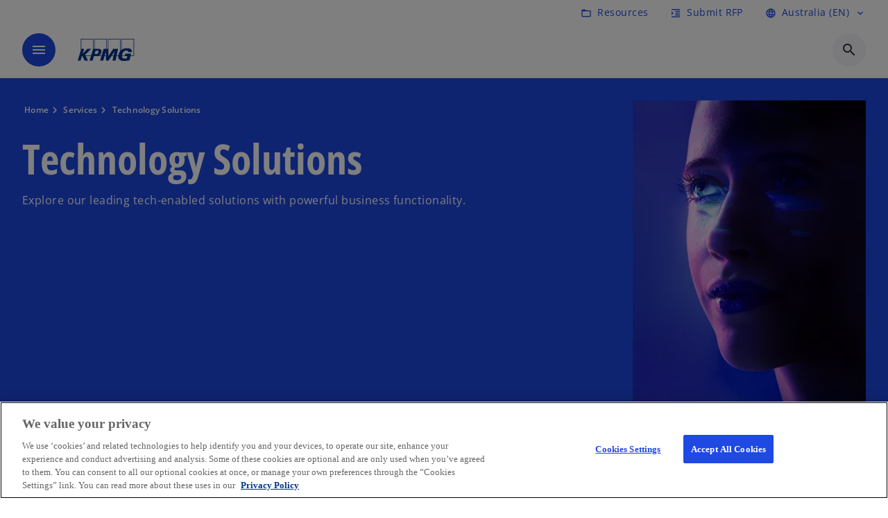

--- FILE ---
content_type: text/html;charset=utf-8
request_url: https://kpmg.com/au/en/services/technology.html
body_size: 30158
content:
<!DOCTYPE HTML>
<html lang="en-AU" dir="ltr">
<head>
	<meta http-equiv="content-type" content="text/html" charset="UTF-8"/>
	<meta http-equiv="content-encoding" content="text/html"/>
	<meta charset="utf-8" class="chrome"/>
	<meta http-equiv="X-UA-Compatible" content="IE=edge,chrome=1"/>
	<meta http-equiv="content-language" content="en-AU"/>

	<script defer="defer" type="text/javascript" src="https://rum.hlx.page/.rum/@adobe/helix-rum-js@%5E2/dist/rum-standalone.js" data-routing="program=92310,environment=1046541,tier=publish"></script>
<link rel="preconnect" href="https://assets.kpmg.com" crossorigin=""/>

	<link rel="preload" as="font" type="font/woff2" href="/etc.clientlibs/kpmg/clientlibs/clientlib-site/resources/fonts/OpenSans/OpenSans-Regular.ttf" crossorigin/>
	<link rel="preload" as="font" type="font/woff2" href="/etc.clientlibs/kpmg/clientlibs/clientlib-site/resources/fonts/OpenSans/OpenSans-Regular.woff2" crossorigin/>
	<link rel="preload" as="font" type="font/woff2" href="/etc.clientlibs/kpmg/clientlibs/clientlib-site/resources/fonts/OpenSans/OpenSans-Medium.ttf" crossorigin/>
	<link rel="preload" as="font" type="font/woff2" href="/etc.clientlibs/kpmg/clientlibs/clientlib-site/resources/fonts/OpenSans/OpenSans-Medium.woff2" crossorigin/>
	<link rel="preload" as="font" type="font/woff2" href="/etc.clientlibs/kpmg/clientlibs/clientlib-site/resources/fonts/OpenSans/OpenSans-Medium.ttf" crossorigin/>
	<link rel="preload" as="font" type="font/woff2" href="/etc.clientlibs/kpmg/clientlibs/clientlib-site/resources/fonts/Material_Icons/MaterialIcons-Regular.woff2" crossorigin/>
	<link rel="preload" as="font" type="font/woff2" href="/etc.clientlibs/kpmg/clientlibs/clientlib-site/resources/fonts/Material_Icons/MaterialIcons-Regular.ttf" crossorigin/>
	<link rel="preload" as="font" type="font/woff2" href="/etc.clientlibs/kpmg/clientlibs/clientlib-site/resources/fonts/OpenSans_Condensed/OpenSans_Condensed-Regular.woff2" crossorigin/>
	<link rel="preload" as="font" type="font/woff2" href="/etc.clientlibs/kpmg/clientlibs/clientlib-site/resources/fonts/OpenSans_Condensed/OpenSans_Condensed-Regular.ttf" crossorigin/>

	<link rel="icon" type="image/png" sizes="32x32" href="/etc.clientlibs/kpmg/clientlibs/clientlib-site/resources/images/favicons/favicon-32x32.png"/>
	<link rel="icon" type="image/png" sizes="16x16" href="/etc.clientlibs/kpmg/clientlibs/clientlib-site/resources/images/favicons/favicon-16x16.png"/>

	<link rel="icon" type="image/x-icon" href="/etc.clientlibs/kpmg/clientlibs/clientlib-site/resources/images/favicons/favicon.ico"/>

	<link rel="icon" type="image/svg+xml" sizes="96x96" href="/etc.clientlibs/kpmg/clientlibs/clientlib-site/resources/images/favicons/favicon-96x96.svg"/>
	<link rel="icon" type="image/svg+xml" sizes="32x32" href="/etc.clientlibs/kpmg/clientlibs/clientlib-site/resources/images/favicons/favicon-32x32.svg"/>
	<link rel="icon" type="image/svg+xml" sizes="16x16" href="/etc.clientlibs/kpmg/clientlibs/clientlib-site/resources/images/favicons/favicon-16x16.svg"/>

     
	<link rel="apple-touch-icon" sizes="180x180" href="/etc.clientlibs/kpmg/clientlibs/clientlib-site/resources/images/favicons/apple-touch-icon-180x180.png"/>
	<link rel="apple-touch-icon" sizes="167x167" href="/etc.clientlibs/kpmg/clientlibs/clientlib-site/resources/images/favicons/apple-touch-icon-167x167.png"/>
	<link rel="apple-touch-icon" sizes="152x152" href="/etc.clientlibs/kpmg/clientlibs/clientlib-site/resources/images/favicons/apple-touch-icon-152x152.png"/>
	<link rel="apple-touch-icon" sizes="120x120" href="/etc.clientlibs/kpmg/clientlibs/clientlib-site/resources/images/favicons/apple-touch-icon-120x120.png"/>
	<link rel="apple-touch-icon" sizes="76x76" href="/etc.clientlibs/kpmg/clientlibs/clientlib-site/resources/images/favicons/apple-touch-icon-76x76.png"/>
	<link rel="apple-touch-icon" sizes="60x60" href="/etc.clientlibs/kpmg/clientlibs/clientlib-site/resources/images/favicons/apple-touch-icon-60x60.png"/>
	<link rel="apple-touch-icon" href="/etc.clientlibs/kpmg/clientlibs/clientlib-site/resources/images/favicons/apple-touch-icon.png"/>


	<link rel="icon" type="image/svg+xml" sizes="512x512" href="/etc.clientlibs/kpmg/clientlibs/clientlib-site/resources/images/favicons/android-chrome-512x512.svg"/>
	<link rel="icon" type="image/svg+xml" sizes="192x192" href="/etc.clientlibs/kpmg/clientlibs/clientlib-site/resources/images/favicons/android-chrome-192x192.svg"/>
	<link rel="icon" type="image/svg+xml" sizes="144x144" href="/etc.clientlibs/kpmg/clientlibs/clientlib-site/resources/images/favicons/android-chrome-144x144.svg"/>
	<link rel="icon" type="image/svg+xml" sizes="96x96" href="/etc.clientlibs/kpmg/clientlibs/clientlib-site/resources/images/favicons/android-chrome-96x96.svg"/>
	<link rel="icon" type="image/svg+xml" sizes="72x72" href="/etc.clientlibs/kpmg/clientlibs/clientlib-site/resources/images/favicons/android-chrome-72x72.svg"/>
	<link rel="icon" type="image/svg+xml" sizes="48x48" href="/etc.clientlibs/kpmg/clientlibs/clientlib-site/resources/images/favicons/android-chrome-48x48.svg"/>
	<link rel="icon" type="image/svg+xml" sizes="36x36" href="/etc.clientlibs/kpmg/clientlibs/clientlib-site/resources/images/favicons/android-chrome-36x36.svg"/>

	<meta property="og:type" content="website"/>
	<meta property="og:url" content="https://kpmg.com/au/en/services/technology.html"/>
	<meta property="og:title" content="Technology Solutions"/>
	<meta property="og:description" content="Explore our leading tech-enabled solutions with powerful business functionality"/>
	<meta property="og:site_name" content="KPMG"/>
	<meta property="og:image" content="/content/dam/kpmgsites/au/images/2022/abstract-3d-blue-render.jpg"/>
	<meta property="og:locale" content="en"/>
	
	
	<meta property="twitter:url" content="https://kpmg.com/au/en/services/technology.html"/>
	<meta property="twitter:title" content="Technology Solutions"/>
	<meta property="twitter:description" content="Explore our leading tech-enabled solutions with powerful business functionality"/>
	<meta property="twitter:creator" content="@KPMG"/>
	<meta property="twitter:card" content="summary_large_image"/>
	<meta property="twitter:image" content="/content/dam/kpmgsites/au/images/2022/abstract-3d-blue-render.jpg"/>
		<script type="text/javascript">
			window.kpmgPath = window.location.pathname.toLowerCase();
            var preferredSite = '';
            function getCookie(cname) {
                var name = cname + "=";
                var cArray = document.cookie.split(';');
                for(var i = 0; i < cArray.length; i++) {
                    var c = cArray[i];
                    while (c.charAt(0) == ' ') {
                        c = c.substring(1);
                    }
                    if (c.indexOf(name) == 0) {
                        preferredSite = c.substring(name.length, c.length);
                        preferredSite = preferredSite.indexOf(".html") > -1 ? preferredSite : "";
                        return true;
                    }
                }
            }
            if(window.kpmgPath === "/xx/en.html" && document.referrer === "" ) {
                getCookie("g_redirect");
                if( preferredSite.length > 0 && preferredSite !== "/xx/en.html") {
                    var geoUserSite = encodeURI(preferredSite)
                    console.log("datageo:",geoUserSite);
                    window.location = geoUserSite;
                }
            }</script>
	
    
    <script type="application/ld+json">
		{
  "@context" : "https://schema.org/",
  "@graph" : [ {
    "@type" : "Corporation",
    "@id" : "https://kpmg.com/au#corporation",
    "url" : "https://kpmg.com/au/en#home",
    "name" : "KPMG Australia | Professional Audit, Tax, Advisory",
    "description" : "KPMG Australia is part of a global network of professional firms providing Audit, Tax and Advisory services.",
    "image" : "/content/dam/kpmgsites/au/images/2024/blue-purple-abstract.jpg",
    "logo" : {
      "@type" : "ImageObject",
      "url" : "https://assets.kpmg.com/is/image/kpmg/kpmg-logo-1",
      "width" : "77",
      "height" : "30"
    },
    "address" : { }
  }, {
    "@type" : "WebSite",
    "@id" : "https://kpmg.com/au#website",
    "url" : "https://kpmg.com/au/en#home",
    "name" : "KPMG Australia | Professional Audit, Tax, Advisory"
  }, {
    "@type" : "Corporation",
    "@id" : "https://kpmg.com/au#organization",
    "name" : "KPMG Australia | Professional Audit, Tax, Advisory",
    "logo" : {
      "@type" : "ImageObject",
      "url" : "https://assets.kpmg.com/is/image/kpmg/kpmg-logo-1",
      "width" : "77",
      "height" : "30"
    },
    "parentOrganization" : {
      "@id" : "https://kpmg.com/au#corporation"
    }
  }, {
    "@context" : "https://schema.org",
    "@type" : "Service",
    "name" : "Technology Solutions",
    "description" : "Explore our leading tech-enabled solutions with powerful business functionality.",
    "provider" : {
      "@type" : "Corporation",
      "name" : "KPMG",
      "url" : "https://kpmg.com/au/en#home",
      "logo" : "https://assets.kpmg.com/is/image/kpmg/kpmg-logo-1"
    },
    "url" : "https://kpmg.com/au/en/services/technology.html",
    "areaServed" : {
      "@type" : "Country",
      "name" : "au"
    },
    "category" : "Management Consulting",
    "hasOfferCatalog" : {
      "@type" : "OfferCatalog",
      "name" : "Service Offerings",
      "itemListElement" : [ {
        "@type" : "Offer",
        "itemOffered" : {
          "@type" : "Service",
          "name" : "Cost & Performance Analytics for Higher Education"
        }
      }, {
        "@type" : "Offer",
        "itemOffered" : {
          "@type" : "Service",
          "name" : "KPMG Cyber Learning Unlock"
        }
      }, {
        "@type" : "Offer",
        "itemOffered" : {
          "@type" : "Service",
          "name" : "Supply Chain Predictor"
        }
      }, {
        "@type" : "Offer",
        "itemOffered" : {
          "@type" : "Service",
          "name" : "KPMG Financials Checker"
        }
      }, {
        "@type" : "Offer",
        "itemOffered" : {
          "@type" : "Service",
          "name" : "Accelerated Reporting Model"
        }
      }, {
        "@type" : "Offer",
        "itemOffered" : {
          "@type" : "Service",
          "name" : "KPMG Facilitator View"
        }
      }, {
        "@type" : "Offer",
        "itemOffered" : {
          "@type" : "Service",
          "name" : "Board Effectiveness Evaluator"
        }
      }, {
        "@type" : "Offer",
        "itemOffered" : {
          "@type" : "Service",
          "name" : "KPMG Climate IQ"
        }
      }, {
        "@type" : "Offer",
        "itemOffered" : {
          "@type" : "Service",
          "name" : "KPMG Compliance Compass"
        }
      }, {
        "@type" : "Offer",
        "itemOffered" : {
          "@type" : "Service",
          "name" : "KPMG Water Central"
        }
      }, {
        "@type" : "Offer",
        "itemOffered" : {
          "@type" : "Service",
          "name" : "KPMG Arwin Intelligent Data Platform"
        }
      }, {
        "@type" : "Offer",
        "itemOffered" : {
          "@type" : "Service",
          "name" : "Dynamic Risk Assessment"
        }
      }, {
        "@type" : "Offer",
        "itemOffered" : {
          "@type" : "Service",
          "name" : "KPMG Risk Hub"
        }
      }, {
        "@type" : "Offer",
        "itemOffered" : {
          "@type" : "Service",
          "name" : "KPMG Asset Intelligence"
        }
      }, {
        "@type" : "Offer",
        "itemOffered" : {
          "@type" : "Service",
          "name" : "The SailGP Power Potential Engine by KPMG and Oracle"
        }
      }, {
        "@type" : "Offer",
        "itemOffered" : {
          "@type" : "Service",
          "name" : "KPMG Ignite – AI Platform"
        }
      }, {
        "@type" : "Offer",
        "itemOffered" : {
          "@type" : "Service",
          "name" : "KPMG Contract Manager"
        }
      }, {
        "@type" : "Offer",
        "itemOffered" : {
          "@type" : "Service",
          "name" : "KPMG Powered Grants"
        }
      }, {
        "@type" : "Offer",
        "itemOffered" : {
          "@type" : "Service",
          "name" : "Data Protection Navigator"
        }
      } ]
    }
  } ]
}
	</script>
	
	
    <meta charset="UTF-8"/>
    <title>Technology Solutions</title>
    
    <meta name="description" content="Explore our leading tech-enabled solutions with powerful business functionality."/>
    <meta name="template" content="page-services-l2"/>
    <meta name="viewport" content="width=device-width, initial-scale=1"/>
    

    
    
<link rel="canonical" href="https://kpmg.com/au/en/services/technology.html"/>

    




    
    

    

	
  



		
       <script type="text/javascript" src="//assets.adobedtm.com/9ff0694f1438/dd433ce7efb6/launch-5b72ccf8a16a.min.js" async></script>

    
    <script src="/etc.clientlibs/kpmg/clientlibs/clientlib-dependencies.lc-d41d8cd98f00b204e9800998ecf8427e-lc.min.js"></script>


    
        
    <link rel="stylesheet" href="/etc.clientlibs/kpmg/clientlibs/clientlib-base.lc-bee0a8382ad36e345dda31b92379d226-lc.min.css" type="text/css">
<link rel="stylesheet" href="/etc.clientlibs/kpmg/clientlibs/clientlib-dependencies.lc-d41d8cd98f00b204e9800998ecf8427e-lc.min.css" type="text/css">
<link rel="stylesheet" href="/etc.clientlibs/kpmg/clientlibs/clientlib-site.lc-fa36290cf702ba4fcc2a2e04da852280-lc.min.css" type="text/css">


    
    
    
    
    
    
    
    <script async src="/etc.clientlibs/core/wcm/components/commons/datalayer/v1/clientlibs/core.wcm.components.commons.datalayer.v1.lc-70264651675213ed7f7cc5a02a00f621-lc.min.js"></script>



    
    

	
	  		
		<!-- One Trust Enabled Start (One Trust Script)-->
		
			<!-- OneTrust Cookies Consent Notice start for kpmg.com/au -->

<script src="https://collection.kpmg.com/scripttemplates/otSDKStub.js" data-language="en" type="text/javascript" charset="UTF-8" data-domain-script="0197843f-8308-7c99-a495-ab8091a844c5"></script>
<script type="text/javascript">
function OptanonWrapper() { }
</script>
<!-- OneTrust Cookies Consent Notice end for kpmg.com/au -->
			<script type="text/javascript">
				var oneTrustEnabled = true;
				/* OneTrust Script - Start  * OptanonWrapper function will be called by OneTrust after the page load
				* This has to be placed after OneTrust script in the order
				*/
				function OptanonWrapper() {
					var evt = document.createEvent("CustomEvent"), cookiesSettingsButton = document.getElementById('ot-sdk-btn');
					evt.initCustomEvent('oneTrustEvent', false, false, {activeGroups: OptanonActiveGroups, groups: Optanon.GetDomainData()});
					document.dispatchEvent(evt);
					window.oneTrustObj = window.oneTrustObj || {};
					window.oneTrustObj.isScriptLoaded = true;
	
					//Show the Cookie-Settings button at the bottom only after User provides the consent
					if(Optanon  && typeof Optanon.IsAlertBoxClosed === 'function'  && Optanon.IsAlertBoxClosed()  && cookiesSettingsButton !== null) {
						cookiesSettingsButton.style.display = "block";
					}
				}
			</script>
		

		<!-- One Trust Enabled End (One Trust Script)-->
		<!-- One Trust Disabled Start (One Trust Script)-->
		
		<!-- One Trust Disabled End (One Trust Script)-->
		
	    <!-- Common Header Scripts -->
		
				<!-- Schema.org data KPMG Australia -->
<script type="application/ld+json">
[
  {
    "@context": "https://schema.org",
    "@type": "Organization",
    "name": "KPMG Australia",
    "url": "https://kpmg.com/au/en.html",
    "logo": {
      "@type": "ImageObject",
      "url": "https://kpmg.com/content/dam/kpmgsites/au/logos/kpmg-australia-logo.svg",
      "width": "77",
      "height": "30"
    },
    "description": "KPMG Australia is a leading professional services firm providing audit, tax, advisory, and consulting services across industries including financial services, energy, government, healthcare, and technology.",
    "sameAs": [
      "https://www.linkedin.com/company/kpmg-australia",
      "https://x.com/kpmgaustralia",
      "https://www.youtube.com/KPMGAustralia",
      "https://www.facebook.com/KPMGAU",
      "https://www.instagram.com/kpmgaustralia/",
      "https://www.google.com/search?q=KPMG+Australia"
    ],
    "contactPoint": {
      "@type": "ContactPoint",
      "telephone": "+61 2 9335 7000",
      "email": "info@kpmg.com.au",
      "contactType": "Customer Service",
      "areaServed": "AU",
      "availableLanguage": ["English"]
    },
    "address": {
      "@type": "PostalAddress",
      "streetAddress": "Tower Three, International Towers Sydney, 300 Barangaroo Avenue",
      "addressLocality": "Barangaroo",
      "addressRegion": "NSW",
      "postalCode": "2000",
      "addressCountry": "Australia"
    },
    "founder": {
      "@type": "Person",
      "name": "William Barclay Peat"
    },
    "foundingDate": "1910",
    "parentOrganization": {
      "@type": "Organization",
      "name": "KPMG International"
    }
  },
  {
    "@context": "https://schema.org",
    "@type": "WebSite",
    "url": "https://kpmg.com/au/en.html",
    "name": "KPMG Australia",
    "potentialAction": {
      "@type": "SearchAction",
      "target": "https://kpmg.com/au/en/search.html?q={search_term_string}",
      "query-input": "required name=search_term_string"
    }
  }
]
</script>
		
				<!-- Hotjar Tracking Code for https://kpmg.com/au/en.html -->
<script>
    (function(h,o,t,j,a,r){
        h.hj=h.hj||function(){(h.hj.q=h.hj.q||[]).push(arguments)};
        h._hjSettings={hjid:2009618,hjsv:6};
        a=o.getElementsByTagName('head')[0];
        r=o.createElement('script');r.async=1;
        r.src=t+h._hjSettings.hjid+j+h._hjSettings.hjsv;
        a.appendChild(r);
    })(window,document,'https://static.hotjar.com/c/hotjar-','.js?sv=');
</script>
		
		<!-- Page Header Scripts -->
		
	
</head>
<body class="page basicpage" id="page-d3fc7d4168" data-cmp-link-accessibility-enabled data-cmp-link-accessibility-text="opens in a new tab" data-cmp-data-layer-enabled data-country-name="Australia">

	  
    

	  
    


	<script>
		window.adobeDataLayer = window.adobeDataLayer || [];
		const [page,{id:pageId}] = JSON.parse("[{\x22page\u002Dd3fc7d4168\x22:{\x22xdm:language\x22:\x22en\u002DAU\x22,\x22country\x22:\x22au\x22,\x22dc:description\x22:\x22Explore our leading tech\u002Denabled solutions with powerful business functionality.\x22,\x22repo:path\x22:\x22\/content\/kpmgpublic\/au\/en\/services\/technology.html\x22,\x22dc:title\x22:\x22Technology Solutions\x22,\x22xdm:tags\x22:[],\x22expiryDate\x22:\x2212\/30\/2099\x22,\x22pageName\x22:\x22au:en:services:technology\x22,\x22repo:modifyDate\x22:\x222026\u002D01\u002D14T22:33:49Z\x22,\x22xdm:template\x22:\x22\/conf\/kpmg\/settings\/wcm\/templates\/page\u002Dservices\u002Dl2\x22,\x22issueDate\x22:\x22\x22,\x22effectiveDate\x22:\x22\x22,\x22primaryCategory\x22:\x22services\x22,\x22subCategory1\x22:\x22technology\x22,\x22subCategory2\x22:\x22\x22,\x22subCategory3\x22:\x22\x22,\x22@type\x22:\x22core\/wcm\/components\/page\/v3\/page\x22}},{\"id\":\"page\u002Dd3fc7d4168\"}]");
		if(localStorage.getItem("userlogout")){
			localStorage.removeItem("userlogout");
			page[pageId]["dc:title"] = "logout successful"
		 	page[pageId]["loginStatus"] = "logged-out"
		}
		adobeDataLayer.push({
			page,
			event:'cmp:show',
			eventInfo: {
				path: 'page.page\u002Dd3fc7d4168'
			}
		});
	</script>


	




	
<div class="root container responsivegrid">

    
    
    
    <div id="container-0f2c08404f" class="cmp-container">
        
        <header class="experiencefragment">
<div id="experiencefragment-2a1b77812e" class="cmp-experiencefragment cmp-experiencefragment--header">


    
    
    
    <div id="container-599dba06a4" class="cmp-container">
        
        <div class="header-v2 header">
  <div class="cmp-header cmp-header-v2" data-cmp-header>
    <a class="skipnav" href="#kpmg-accessibility-main">
  
  
    Skip to main content
  
</a>

    
    
    
    
    
  
  
  
  

  <div class="cmp-menu-item-bar" role="header" id="kpmg-accessibility-header" data-cmp-menu-item-bar-mobile="false">
    <div class="cmp-menu-item-bar--container">
      <div class="cmp-menu-item-bar--inner rfp">
        
          <div class="cmp-menu-item">
  <a id="menu-item-f8d159d66f" class="cmp-menu-item__inner" data-cmp-clickable data-cmp-data-layer="{&#34;menu-item-f8d159d66f&#34;:{&#34;@type&#34;:&#34;kpmg/components/navigation/header/menu-item&#34;,&#34;repo:modifyDate&#34;:&#34;2025-08-05T22:38:42Z&#34;,&#34;dc:title&#34;:&#34;Resources&#34;,&#34;xdm:linkURL&#34;:&#34;/au/en/why-kpmg/resources.html&#34;}}" href="/au/en/why-kpmg/resources.html">
    
    <span class="cmp-menu-item__icon cmp-menu-item__icon--folder_open" aria-hidden="true">folder_open</span>

    <div class="cmp-menu-item__label">
      Resources
    </div>
  </a>
</div>

        
        
        
          <div class="cmp-menu-item">
  <a id="menu-item2-b8900b4a57" class="cmp-menu-item__inner" data-cmp-clickable data-cmp-data-layer="{&#34;menu-item2-b8900b4a57&#34;:{&#34;@type&#34;:&#34;kpmg/components/navigation/header/menu-item2&#34;,&#34;repo:modifyDate&#34;:&#34;2025-08-05T22:38:25Z&#34;,&#34;dc:title&#34;:&#34;Submit RFP&#34;,&#34;xdm:linkURL&#34;:&#34;/au/en/misc/rfp.html&#34;}}" href="/au/en/misc/rfp.html">
    
    <span class="cmp-menu-item__icon cmp-menu-item__icon--format_indent_increase" aria-hidden="true">format_indent_increase</span>

    <div class="cmp-menu-item__label">
      Submit RFP
    </div>
  </a>
</div>

        
        
          <div class="cmp-lang-selector">
  <button type="button" id="lang-selector-4efc423e48" class="cmp-lang-selector__toggle-btn cmp-menu-item__inner" data-cmp-clickable data-cmp-data-layer="{&#34;lang-selector-334359b90e&#34;:{&#34;parentId&#34;:&#34;lang-selector&#34;,&#34;@type&#34;:&#34;kpmg/components/navigation/header/lang-selector&#34;,&#34;dc:title&#34;:&#34;Australia (EN)&#34;,&#34;xdm:linkURL&#34;:&#34;#&#34;}}" aria-haspopup="dialog">
    
    <span class="cmp-lang-selector__icon cmp-lang-selector__icon--language" aria-hidden="true">language</span>

    <div class="cmp-lang-selector__label">
      Australia (EN)
    </div>
    <span class="material-icons-outlined cmp-lang-selector__chevron-icon" aria-hidden="true">
      expand_more
    </span>
  </button>
</div>

        
      </div>
    </div>
  </div>

    
  <div data-cmp-langselector="side-navbar" class="language-selector__side-navbar">
    <div class="language-selector__mobile-close">
      <button data-cmp-langselector="close-btn" data-cmp-clickable="true" class="language-selector__mobile-close--btn">
        <span class="material-icons-outlined">close</span>
      </button>
    </div>
    <div class="language-selector__container">
      <ul class="country-list country-list--short" data-cmp-langselector="language-selector"></ul>
      <div class="cmp-form-text">
        <label for="filter-search-input">Search</label>
        <input class="cmp-form-text__text" data-cmp-hook-form-text="input" type="text" id="filter-search-input" placeholder="Enter Keywords ..." name="filter-search-input" aria-describedby="enter keywords" data-cmp-langselector="filter-search-input"/>
        <button class="material-icons-outlined input-cancel" data-cmp-langselector="filter-cancel">
          cancel
        </button>
      </div>
      <div class="filter-message" aria-live="polite" aria-atomic="true" data-cmp-langselector="filter-message" data-message="No results found"></div>
      <div class="contry-list-container">
        <div class="sr-only country-list--count" aria-live="polite" aria-atomic="true" data-message="Results found"></div>
        <ul class="country-list country-list--all" data-cmp-langselector="list-of-all-countries"></ul>
      </div>
    </div>
  </div>



    
      
      <div id="kpmg-accessibility-nav" role="navigation" class="cmp-header__main-nav-bar" data-cmp-header-main-nav-bar>
        <div class="cmp-header__main-nav-bar--container">
          <div class="cmp-header__main-nav-bar--inner">
            <div class="cmp-header__main-nav-bar--column">
              
              <div class="cmp-mobile-toggle">
  <button data-cmp-mobile-toggle type="button" class="cmp-mobile-toggle__inner" aria-label="Main menu" aria-expanded="false" aria-controls="mobile-menu">
    <span class="cmp-mobile-toggle__icon" aria-hidden="true">menu</span>
  </button>
</div>

              
              
                <div class="cmp-logo" id="logo-af30e536f5" data-cmp-is="image" data-cmp-src="/content/experience-fragments/kpmgpublic/au/en/site/header/master/_jcr_content/root/header_v2/logo.coreimg{.width}.svg/1749689970934/logo.svg" data-asset-id="67c2c04a-a869-425f-90bd-235445012652" data-cmp-filereference="/content/dam/kpmgsites/logo.svg" data-cmp-data-layer="{&#34;logo-af30e536f5&#34;:{&#34;@type&#34;:&#34;kpmg/components/navigation/header/logo&#34;,&#34;repo:modifyDate&#34;:&#34;2025-06-12T00:59:30Z&#34;,&#34;dc:title&#34;:&#34;KPMG logo&#34;,&#34;xdm:linkURL&#34;:&#34;/au/en.html&#34;,&#34;image&#34;:{&#34;repo:id&#34;:&#34;67c2c04a-a869-425f-90bd-235445012652&#34;,&#34;repo:modifyDate&#34;:&#34;2023-11-07T15:54:47Z&#34;,&#34;@type&#34;:&#34;image/svg+xml&#34;,&#34;repo:path&#34;:&#34;/content/dam/kpmgsites/logo.svg&#34;}}}" data-cmp-hook-image="imageV3" itemscope itemtype="http://schema.org/ImageObject">
     <div class="cmp-logo__inner">
          <a class="cmp-logo__link" data-cmp-clickable href="/au/en.html">
               <img src="/content/experience-fragments/kpmgpublic/au/en/site/header/master/_jcr_content/root/header_v2/logo.coreimg.svg/1749689970934/logo.svg" loading="lazy" class="cmp-logo__image" itemprop="contentUrl" width="100" height="100" alt="KPMG logo" title="KPMG logo"/>
          </a>
     </div>
    
    <meta itemprop="caption" content="KPMG logo"/>
    <script type="application/ld+json">
          {
  "@context" : "https://schema.org",
  "@type" : "ImageObject",
  "creator" : {
    "@type" : "Corporation",
    "name" : "KPMG International Limited"
  },
  "copyrightNotice" : "KPMG International Limited",
  "potentialAction" : {
    "@type" : "ViewAction",
    "target" : {
      "@type" : "EntryPoint"
    }
  }
}
     </script>
</div>

    

              
            </div>

            <div class="cmp-header__main-nav-bar--column" data-cmp-header-main-nav>
              
                
  
  <nav class="cmp-main-nav" data-cmp-main-nav>
    
    <div class="cmp-main-nav__mobile-header" data-cmp-main-nav-mobile-header>
      <div class="cmp-main-nav__mobile-header-container">
        
        <button class="cmp-main-nav__mobile-header-close" data-cmp-main-nav-mobile-header-close aria-label="Close">
          <span class="material-icons-outlined">close</span>
        </button>

        
        
          <div class="cmp-logo" id="logo-af30e536f5" data-cmp-is="image" data-cmp-src="/content/experience-fragments/kpmgpublic/au/en/site/header/master/_jcr_content/root/header_v2/logo.coreimg{.width}.svg/1749689970934/logo.svg" data-asset-id="67c2c04a-a869-425f-90bd-235445012652" data-cmp-filereference="/content/dam/kpmgsites/logo.svg" data-cmp-data-layer="{&#34;logo-af30e536f5&#34;:{&#34;@type&#34;:&#34;kpmg/components/navigation/header/logo&#34;,&#34;repo:modifyDate&#34;:&#34;2025-06-12T00:59:30Z&#34;,&#34;dc:title&#34;:&#34;KPMG logo&#34;,&#34;xdm:linkURL&#34;:&#34;/au/en.html&#34;,&#34;image&#34;:{&#34;repo:id&#34;:&#34;67c2c04a-a869-425f-90bd-235445012652&#34;,&#34;repo:modifyDate&#34;:&#34;2023-11-07T15:54:47Z&#34;,&#34;@type&#34;:&#34;image/svg+xml&#34;,&#34;repo:path&#34;:&#34;/content/dam/kpmgsites/logo.svg&#34;}}}" data-cmp-hook-image="imageV3" itemscope itemtype="http://schema.org/ImageObject">
     <div class="cmp-logo__inner">
          <a class="cmp-logo__link" data-cmp-clickable href="/au/en.html">
               <img src="/content/experience-fragments/kpmgpublic/au/en/site/header/master/_jcr_content/root/header_v2/logo.coreimg.svg/1749689970934/logo.svg" loading="lazy" class="cmp-logo__image" itemprop="contentUrl" width="100" height="100" alt="KPMG logo" title="KPMG logo"/>
          </a>
     </div>
    
    <meta itemprop="caption" content="KPMG logo"/>
    <script type="application/ld+json">
          {
  "@context" : "https://schema.org",
  "@type" : "ImageObject",
  "creator" : {
    "@type" : "Corporation",
    "name" : "KPMG International Limited"
  },
  "copyrightNotice" : "KPMG International Limited",
  "potentialAction" : {
    "@type" : "ViewAction",
    "target" : {
      "@type" : "EntryPoint"
    }
  }
}
     </script>
</div>

    

        
      </div>
    </div>

    
    <ul class="cmp-main-nav__main-menu" data-cmp-main-nav-main-menu>
      
        <li class="cmp-main-nav__main-menu--list-item" data-cmp-main-nav-list-item>
          
          
  
  

  
  
    
    
  <div class="cmp-menu-link cmp-menu-link--level-one  ">
    
    

    
    

    
    <button class="cmp-menu-link__inner " type="button" data-cmp-data-layer="{&#34;main-nav-link-c2557b1720&#34;:{&#34;parentId&#34;:&#34;main-nav-2658b0278c&#34;,&#34;@type&#34;:&#34;kpmg/components/navigation/header/main-nav&#34;,&#34;dc:title&#34;:&#34;Services&#34;}}" data-cmp-clickable data-cmp-menu-link="levelOne" aria-expanded="false" aria-haspopup="true">
      <div class="cmp-menu-link__inner--label">
        
        
        
          
          
          
            Services
          
          
        
        
        
        
      </div>
      <span aria-hidden="true" class="cmp-menu-link__inner--icon"></span>
    </button>
  </div>

    <nav class="cmp-sub-menu cmp-sub-menu__has-level-three" data-cmp-sub-menu>
      <div class="cmp-sub-menu__container">
        
        <button class="cmp-sub-menu__back-button" data-cmp-sub-menu-back>
          <span aria-hidden="true" class="cmp-sub-menu__back-button-icon"></span>
          <div class="cmp-sub-menu__back-button-label">
            Main menu
          </div>
        </button>
        
          
  
  
  <section class="cmp-sub-menu__section  cmp-sub-menu__section--level-three cmp-sub-menu__section--level-three-two-column">
    <div class="cmp-sub-menu__section-heading">
      <span class="cmp-sub-menu__section-heading--text">
        
          Services
        
        
      </span>

      
    </div>

    <nav class="cmp-sub-menu__section-nav cmp-sub-menu__section-nav--level-two">
      <ul>
        
        
          
          <li>
            
  <div class="cmp-menu-link cmp-menu-link--level-two ">
    
    

    
    

    
    <a class="cmp-menu-link__inner " data-cmp-data-layer="{&#34;main-nav-link-1749e4dbfe&#34;:{&#34;parentId&#34;:&#34;main-nav-2658b0278c&#34;,&#34;@type&#34;:&#34;kpmg/components/navigation/header/main-nav&#34;,&#34;dc:title&#34;:&#34;Services>AI&#34;,&#34;xdm:linkURL&#34;:&#34;/au/en/services/ai-services.html&#34;}}" data-cmp-clickable href="/au/en/services/ai-services.html">
      <div class="cmp-menu-link__inner--label">
        
        
        
          
          
          
          
            AI 
            
          
        
        
        
        
      </div>
      
    </a>
  </div>

            
          </li>
        
          
          <li>
            
  <div class="cmp-menu-link cmp-menu-link--level-two ">
    
    

    
    

    
    <a class="cmp-menu-link__inner " data-cmp-data-layer="{&#34;main-nav-link-e55eab8b14&#34;:{&#34;parentId&#34;:&#34;main-nav-2658b0278c&#34;,&#34;@type&#34;:&#34;kpmg/components/navigation/header/main-nav&#34;,&#34;dc:title&#34;:&#34;Services>Audit&#34;,&#34;xdm:linkURL&#34;:&#34;/au/en/services/audit.html&#34;}}" data-cmp-clickable href="/au/en/services/audit.html">
      <div class="cmp-menu-link__inner--label">
        
        
        
          
          
          
          
            Audit 
            
          
        
        
        
        
      </div>
      
    </a>
  </div>

            
          </li>
        
          
          <li>
            
  <div class="cmp-menu-link cmp-menu-link--level-two ">
    
    

    
    

    
    <a class="cmp-menu-link__inner " data-cmp-data-layer="{&#34;main-nav-link-27fc8fe009&#34;:{&#34;parentId&#34;:&#34;main-nav-2658b0278c&#34;,&#34;@type&#34;:&#34;kpmg/components/navigation/header/main-nav&#34;,&#34;dc:title&#34;:&#34;Services>Consulting&#34;,&#34;xdm:linkURL&#34;:&#34;/au/en/services/consulting.html&#34;}}" data-cmp-clickable href="/au/en/services/consulting.html">
      <div class="cmp-menu-link__inner--label">
        
        
        
          
          
          
          
            Consulting 
            
          
        
        
        
        
      </div>
      
    </a>
  </div>

            
          </li>
        
          
          <li>
            
  <div class="cmp-menu-link cmp-menu-link--level-two ">
    
    

    
    

    
    <a class="cmp-menu-link__inner " data-cmp-data-layer="{&#34;main-nav-link-9c94348e25&#34;:{&#34;parentId&#34;:&#34;main-nav-2658b0278c&#34;,&#34;@type&#34;:&#34;kpmg/components/navigation/header/main-nav&#34;,&#34;dc:title&#34;:&#34;Services>Deals&#34;,&#34;xdm:linkURL&#34;:&#34;/au/en/services/deal-advisory.html&#34;}}" data-cmp-clickable href="/au/en/services/deal-advisory.html">
      <div class="cmp-menu-link__inner--label">
        
        
        
          
          
          
          
            Deals 
            
          
        
        
        
        
      </div>
      
    </a>
  </div>

            
          </li>
        
          
          <li>
            
  <div class="cmp-menu-link cmp-menu-link--level-two ">
    
    

    
    

    
    <a class="cmp-menu-link__inner " data-cmp-data-layer="{&#34;main-nav-link-325322caae&#34;:{&#34;parentId&#34;:&#34;main-nav-2658b0278c&#34;,&#34;@type&#34;:&#34;kpmg/components/navigation/header/main-nav&#34;,&#34;dc:title&#34;:&#34;Services>Infrastructure&#34;,&#34;xdm:linkURL&#34;:&#34;/au/en/services/infrastructure.html&#34;}}" data-cmp-clickable href="/au/en/services/infrastructure.html">
      <div class="cmp-menu-link__inner--label">
        
        
        
          
          
          
          
            Infrastructure 
            
          
        
        
        
        
      </div>
      
    </a>
  </div>

            
          </li>
        
          
          <li>
            
  <div class="cmp-menu-link cmp-menu-link--level-two ">
    
    

    
    

    
    <a class="cmp-menu-link__inner " data-cmp-data-layer="{&#34;main-nav-link-b6614099e4&#34;:{&#34;parentId&#34;:&#34;main-nav-2658b0278c&#34;,&#34;@type&#34;:&#34;kpmg/components/navigation/header/main-nav&#34;,&#34;dc:title&#34;:&#34;Services>Mid-Market &amp; Private&#34;,&#34;xdm:linkURL&#34;:&#34;/au/en/services/mid-market-private.html&#34;}}" data-cmp-clickable href="/au/en/services/mid-market-private.html">
      <div class="cmp-menu-link__inner--label">
        
        
        
          
          
          
          
            Mid-Market &amp; Private 
            
          
        
        
        
        
      </div>
      
    </a>
  </div>

            
          </li>
        
          
          <li>
            
  <div class="cmp-menu-link cmp-menu-link--level-two ">
    
    

    
    

    
    <a class="cmp-menu-link__inner " data-cmp-data-layer="{&#34;main-nav-link-8feeb68d10&#34;:{&#34;parentId&#34;:&#34;main-nav-2658b0278c&#34;,&#34;@type&#34;:&#34;kpmg/components/navigation/header/main-nav&#34;,&#34;dc:title&#34;:&#34;Services>Sustainability &amp; ESG&#34;,&#34;xdm:linkURL&#34;:&#34;/au/en/services/esg.html&#34;}}" data-cmp-clickable href="/au/en/services/esg.html">
      <div class="cmp-menu-link__inner--label">
        
        
        
          
          
          
          
            Sustainability &amp; ESG 
            
          
        
        
        
        
      </div>
      
    </a>
  </div>

            
          </li>
        
          
          <li>
            
  <div class="cmp-menu-link cmp-menu-link--level-two ">
    
    

    
    

    
    <a class="cmp-menu-link__inner " data-cmp-data-layer="{&#34;main-nav-link-392399a4d3&#34;:{&#34;parentId&#34;:&#34;main-nav-2658b0278c&#34;,&#34;@type&#34;:&#34;kpmg/components/navigation/header/main-nav&#34;,&#34;dc:title&#34;:&#34;Services>Tax&#34;,&#34;xdm:linkURL&#34;:&#34;/au/en/services/tax.html&#34;}}" data-cmp-clickable href="/au/en/services/tax.html">
      <div class="cmp-menu-link__inner--label">
        
        
        
          
          
          
          
            Tax 
            
          
        
        
        
        
      </div>
      
    </a>
  </div>

            
          </li>
        
          
          <li>
            
  <div class="cmp-menu-link cmp-menu-link--level-two ">
    
    

    
    

    
    <a class="cmp-menu-link__inner " data-cmp-data-layer="{&#34;main-nav-link-23246d4002&#34;:{&#34;parentId&#34;:&#34;main-nav-2658b0278c&#34;,&#34;@type&#34;:&#34;kpmg/components/navigation/header/main-nav&#34;,&#34;dc:title&#34;:&#34;Services>Technology&#34;,&#34;xdm:linkURL&#34;:&#34;/au/en/services/technology.html&#34;}}" data-cmp-clickable href="/au/en/services/technology.html">
      <div class="cmp-menu-link__inner--label">
        
        
        
          
          
          
          
            Technology 
            
          
        
        
        
        
      </div>
      
    </a>
  </div>

            
          </li>
        
          
          <li>
            
  <div class="cmp-menu-link cmp-menu-link--level-two ">
    
    

    
    

    
    <a class="cmp-menu-link__inner " data-cmp-data-layer="{&#34;main-nav-link-4e58230f07&#34;:{&#34;parentId&#34;:&#34;main-nav-2658b0278c&#34;,&#34;@type&#34;:&#34;kpmg/components/navigation/header/main-nav&#34;,&#34;dc:title&#34;:&#34;Services>View all services&#34;,&#34;xdm:linkURL&#34;:&#34;/au/en/services.html&#34;}}" data-cmp-clickable href="/au/en/services.html">
      <div class="cmp-menu-link__inner--label">
        
        
        
          
          
          
          
            View all services 
            
          
        
        
        
        
      </div>
      
    </a>
  </div>

            
          </li>
        
      </ul>
    </nav>
  </section>

        
        
          <div class="cmp-sub-menu__feature-section cmp-sub-menu__feature-section-three-column">
            <div class="cmp-sub-menu__feature-section--heading">
              Featured services
            </div>
            <ul class="cmp-sub-menu__feature-section--items">
              
                <li class="cmp-sub-menu__feature-section--item">
                  <a data-cmp-data-layer="{&#34;main-nav-featured-link-084767516b&#34;:{&#34;parentId&#34;:&#34;main-nav-2658b0278c&#34;,&#34;@type&#34;:&#34;kpmg/components/navigation/header/main-nav&#34;,&#34;dc:title&#34;:&#34;Services>Tech, data and AI for the mid market&#34;,&#34;xdm:linkURL&#34;:&#34;/content/kpmgpublic/au/en/services/mid-market-private/technology-data-ai.html&#34;}}" data-cmp-clickable class="cmp-sub-menu__feature-section--item-link" href="/content/kpmgpublic/au/en/services/mid-market-private/technology-data-ai.html">
                    <div class="cmp-sub-menu__feature-section--item-title">
                      Tech, data and AI for the mid market
                    </div>
                    <div class="cmp-sub-menu__feature-section--item-description">
                      Discover how our tech, data and AI solutions help mid-market businesses innovate and grow.
                    </div>
                    <div class="cmp-sub-menu__feature-section--item-link-text">
                    <p class="cmp-sub-menu__feature-section--item-link-text-label">More about Tech, data and AI</p>
                      <span class="material-icons-outlined" aria-hidden="true"></span>
                    </div>
                  </a>
                </li>
              
            </ul>
          </div>
        
      </div>

      <button class="cmp-sub-menu__close" aria-label="Close Menu">
        <span class="material-icons-outlined" aria-hidden="true">
          expand_less
        </span>
      </button>
    </nav>
  

        </li>
      
        <li class="cmp-main-nav__main-menu--list-item" data-cmp-main-nav-list-item>
          
          
  
  

  
  
    
    
  <div class="cmp-menu-link cmp-menu-link--level-one  ">
    
    

    
    

    
    <button class="cmp-menu-link__inner " type="button" data-cmp-data-layer="{&#34;main-nav-link-a739fcbf82&#34;:{&#34;parentId&#34;:&#34;main-nav-2658b0278c&#34;,&#34;@type&#34;:&#34;kpmg/components/navigation/header/main-nav&#34;,&#34;dc:title&#34;:&#34;Industries&#34;}}" data-cmp-clickable data-cmp-menu-link="levelOne" aria-expanded="false" aria-haspopup="true">
      <div class="cmp-menu-link__inner--label">
        
        
        
          
          
            Industries
          
          
          
        
        
        
        
      </div>
      <span aria-hidden="true" class="cmp-menu-link__inner--icon"></span>
    </button>
  </div>

    <nav class="cmp-sub-menu cmp-sub-menu__has-level-three" data-cmp-sub-menu>
      <div class="cmp-sub-menu__container">
        
        <button class="cmp-sub-menu__back-button" data-cmp-sub-menu-back>
          <span aria-hidden="true" class="cmp-sub-menu__back-button-icon"></span>
          <div class="cmp-sub-menu__back-button-label">
            Main menu
          </div>
        </button>
        
          
  
  
  <section class="cmp-sub-menu__section  cmp-sub-menu__section--level-three cmp-sub-menu__section--level-three-two-column">
    <div class="cmp-sub-menu__section-heading">
      <span class="cmp-sub-menu__section-heading--text">
        
          Industries
        
        
      </span>

      
    </div>

    <nav class="cmp-sub-menu__section-nav cmp-sub-menu__section-nav--level-two">
      <ul>
        
        
          
          <li>
            
  <div class="cmp-menu-link cmp-menu-link--level-two ">
    
    

    
    

    
    <button class="cmp-menu-link__inner cmp-menu-link__level-3" data-cmp-data-layer="{&#34;main-nav-link-fe0adf6ea1&#34;:{&#34;parentId&#34;:&#34;main-nav-2658b0278c&#34;,&#34;@type&#34;:&#34;kpmg/components/navigation/header/main-nav&#34;,&#34;dc:title&#34;:&#34;Industries>Asia &amp; International Markets&#34;,&#34;xdm:linkURL&#34;:&#34;/au/en/industries/asia-international-markets.html&#34;}}" data-cmp-clickable aria-expanded="false" aria-haspopup="true">
      <div class="cmp-menu-link__inner--label">
        
        
        
          
          
          
          
            Asia &amp; International Markets 
            
          
        
        
        
        
      </div>
      <span aria-hidden="true" class="cmp-menu-link__inner--icon"></span>
    </button>
  </div>

            
              <nav class="cmp-sub-menu__section-nav cmp-sub-menu__section-nav--level-three">
                <button class="cmp-sub-menu__level-three-close">
                  <span class="material-icons-outlined"> close </span>
                </button>

                <button class="cmp-sub-menu__back-button" data-cmp-sub-menu-back>
                  <span aria-hidden="true" class="cmp-sub-menu__back-button-icon"></span>
                  <div class="cmp-sub-menu__back-button-label">
                    Main menu
                  </div>
                </button>
                <div class="cmp-sub-menu__level-three--back-button-container">
                  
                  <button class="cmp-sub-menu__level-three--back-button" data-cmp-sub-menu-level3-back>
                    <span aria-hidden="true" class="cmp-sub-menu__level-three--back-button-icon"></span>
                    <div class="cmp-sub-menu__level-three--back-button-label">
                      
                        Industries
                      
                      
                    </div>
                  </button>
                </div>
                <ul>
                  <li class="cmp-sub-menu__level-three--all-link">
                    
  <div class="cmp-menu-link  cmp-menu-link--level-three">
    
    

    
    

    
    <a class="cmp-menu-link__inner " data-cmp-data-layer="{&#34;main-nav-link-fe0adf6ea1&#34;:{&#34;parentId&#34;:&#34;main-nav-2658b0278c&#34;,&#34;@type&#34;:&#34;kpmg/components/navigation/header/main-nav&#34;,&#34;dc:title&#34;:&#34;Industries>Asia &amp; International Markets&#34;,&#34;xdm:linkURL&#34;:&#34;/au/en/industries/asia-international-markets.html&#34;}}" data-cmp-clickable href="/au/en/industries/asia-international-markets.html">
      <div class="cmp-menu-link__inner--label">
        
        More about 
        
          
          
          
          
            Asia &amp; International Markets 
            
          
        
        
        
        
      </div>
      
    </a>
  </div>

                  </li>
                  
                    <li>
                      
  <div class="cmp-menu-link  cmp-menu-link--level-three">
    
    

    
    

    
    <a class="cmp-menu-link__inner " data-cmp-data-layer="{&#34;main-nav-link-16127708a2&#34;:{&#34;parentId&#34;:&#34;main-nav-2658b0278c&#34;,&#34;@type&#34;:&#34;kpmg/components/navigation/header/main-nav&#34;,&#34;dc:title&#34;:&#34;Industries>Asia &amp; International Markets>China&#34;,&#34;xdm:linkURL&#34;:&#34;/au/en/industries/asia-international-markets/china.html&#34;}}" data-cmp-clickable href="/au/en/industries/asia-international-markets/china.html">
      <div class="cmp-menu-link__inner--label">
        
        
        
          
          
          
          
            China 
            
          
        
        
        
        
      </div>
      
    </a>
  </div>

                    </li>
                  
                    <li>
                      
  <div class="cmp-menu-link  cmp-menu-link--level-three">
    
    

    
    

    
    <a class="cmp-menu-link__inner " data-cmp-data-layer="{&#34;main-nav-link-b4169d3f7c&#34;:{&#34;parentId&#34;:&#34;main-nav-2658b0278c&#34;,&#34;@type&#34;:&#34;kpmg/components/navigation/header/main-nav&#34;,&#34;dc:title&#34;:&#34;Industries>Asia &amp; International Markets>Japan&#34;,&#34;xdm:linkURL&#34;:&#34;/au/en/industries/asia-international-markets/japan.html&#34;}}" data-cmp-clickable href="/au/en/industries/asia-international-markets/japan.html">
      <div class="cmp-menu-link__inner--label">
        
        
        
          
          
          
          
            Japan 
            
          
        
        
        
        
      </div>
      
    </a>
  </div>

                    </li>
                  
                    <li>
                      
  <div class="cmp-menu-link  cmp-menu-link--level-three">
    
    

    
    

    
    <a class="cmp-menu-link__inner " data-cmp-data-layer="{&#34;main-nav-link-402f18aad9&#34;:{&#34;parentId&#34;:&#34;main-nav-2658b0278c&#34;,&#34;@type&#34;:&#34;kpmg/components/navigation/header/main-nav&#34;,&#34;dc:title&#34;:&#34;Industries>Asia &amp; International Markets>India&#34;,&#34;xdm:linkURL&#34;:&#34;/au/en/industries/asia-international-markets/india.html&#34;}}" data-cmp-clickable href="/au/en/industries/asia-international-markets/india.html">
      <div class="cmp-menu-link__inner--label">
        
        
        
          
          
          
          
            India 
            
          
        
        
        
        
      </div>
      
    </a>
  </div>

                    </li>
                  
                    <li>
                      
  <div class="cmp-menu-link  cmp-menu-link--level-three">
    
    

    
    

    
    <a class="cmp-menu-link__inner " data-cmp-data-layer="{&#34;main-nav-link-356834eb37&#34;:{&#34;parentId&#34;:&#34;main-nav-2658b0278c&#34;,&#34;@type&#34;:&#34;kpmg/components/navigation/header/main-nav&#34;,&#34;dc:title&#34;:&#34;Industries>Asia &amp; International Markets>Korea&#34;,&#34;xdm:linkURL&#34;:&#34;/au/en/industries/asia-international-markets/korea.html&#34;}}" data-cmp-clickable href="/au/en/industries/asia-international-markets/korea.html">
      <div class="cmp-menu-link__inner--label">
        
        
        
          
          
          
          
            Korea 
            
          
        
        
        
        
      </div>
      
    </a>
  </div>

                    </li>
                  
                    <li>
                      
  <div class="cmp-menu-link  cmp-menu-link--level-three">
    
    

    
    

    
    <a class="cmp-menu-link__inner " data-cmp-data-layer="{&#34;main-nav-link-accf8775e7&#34;:{&#34;parentId&#34;:&#34;main-nav-2658b0278c&#34;,&#34;@type&#34;:&#34;kpmg/components/navigation/header/main-nav&#34;,&#34;dc:title&#34;:&#34;Industries>Asia &amp; International Markets>United States&#34;,&#34;xdm:linkURL&#34;:&#34;/au/en/industries/asia-international-markets/united-states.html&#34;}}" data-cmp-clickable href="/au/en/industries/asia-international-markets/united-states.html">
      <div class="cmp-menu-link__inner--label">
        
        
        
          
          
          
          
            United States 
            
          
        
        
        
        
      </div>
      
    </a>
  </div>

                    </li>
                  
                    <li>
                      
  <div class="cmp-menu-link  cmp-menu-link--level-three">
    
    

    
    

    
    <a class="cmp-menu-link__inner " data-cmp-data-layer="{&#34;main-nav-link-dd54fe97f8&#34;:{&#34;parentId&#34;:&#34;main-nav-2658b0278c&#34;,&#34;@type&#34;:&#34;kpmg/components/navigation/header/main-nav&#34;,&#34;dc:title&#34;:&#34;Industries>Asia &amp; International Markets>Vietnam&#34;,&#34;xdm:linkURL&#34;:&#34;/au/en/industries/asia-international-markets/vietnam.html&#34;}}" data-cmp-clickable href="/au/en/industries/asia-international-markets/vietnam.html">
      <div class="cmp-menu-link__inner--label">
        
        
        
          
          
          
          
            Vietnam 
            
          
        
        
        
        
      </div>
      
    </a>
  </div>

                    </li>
                  
                </ul>
              </nav>
            
          </li>
        
          
          <li>
            
  <div class="cmp-menu-link cmp-menu-link--level-two ">
    
    

    
    

    
    <button class="cmp-menu-link__inner cmp-menu-link__level-3" data-cmp-data-layer="{&#34;main-nav-link-1e2f3613d0&#34;:{&#34;parentId&#34;:&#34;main-nav-2658b0278c&#34;,&#34;@type&#34;:&#34;kpmg/components/navigation/header/main-nav&#34;,&#34;dc:title&#34;:&#34;Industries>Consumer &amp; Retail&#34;,&#34;xdm:linkURL&#34;:&#34;/au/en/industries/consumer-retail.html&#34;}}" data-cmp-clickable aria-expanded="false" aria-haspopup="true">
      <div class="cmp-menu-link__inner--label">
        
        
        
          
          
          
          
            Consumer &amp; Retail 
            
          
        
        
        
        
      </div>
      <span aria-hidden="true" class="cmp-menu-link__inner--icon"></span>
    </button>
  </div>

            
              <nav class="cmp-sub-menu__section-nav cmp-sub-menu__section-nav--level-three">
                <button class="cmp-sub-menu__level-three-close">
                  <span class="material-icons-outlined"> close </span>
                </button>

                <button class="cmp-sub-menu__back-button" data-cmp-sub-menu-back>
                  <span aria-hidden="true" class="cmp-sub-menu__back-button-icon"></span>
                  <div class="cmp-sub-menu__back-button-label">
                    Main menu
                  </div>
                </button>
                <div class="cmp-sub-menu__level-three--back-button-container">
                  
                  <button class="cmp-sub-menu__level-three--back-button" data-cmp-sub-menu-level3-back>
                    <span aria-hidden="true" class="cmp-sub-menu__level-three--back-button-icon"></span>
                    <div class="cmp-sub-menu__level-three--back-button-label">
                      
                        Industries
                      
                      
                    </div>
                  </button>
                </div>
                <ul>
                  <li class="cmp-sub-menu__level-three--all-link">
                    
  <div class="cmp-menu-link  cmp-menu-link--level-three">
    
    

    
    

    
    <a class="cmp-menu-link__inner " data-cmp-data-layer="{&#34;main-nav-link-1e2f3613d0&#34;:{&#34;parentId&#34;:&#34;main-nav-2658b0278c&#34;,&#34;@type&#34;:&#34;kpmg/components/navigation/header/main-nav&#34;,&#34;dc:title&#34;:&#34;Industries>Consumer &amp; Retail&#34;,&#34;xdm:linkURL&#34;:&#34;/au/en/industries/consumer-retail.html&#34;}}" data-cmp-clickable href="/au/en/industries/consumer-retail.html">
      <div class="cmp-menu-link__inner--label">
        
        More about 
        
          
          
          
          
            Consumer &amp; Retail 
            
          
        
        
        
        
      </div>
      
    </a>
  </div>

                  </li>
                  
                    <li>
                      
  <div class="cmp-menu-link  cmp-menu-link--level-three">
    
    

    
    

    
    <a class="cmp-menu-link__inner " data-cmp-data-layer="{&#34;main-nav-link-922b2677fb&#34;:{&#34;parentId&#34;:&#34;main-nav-2658b0278c&#34;,&#34;@type&#34;:&#34;kpmg/components/navigation/header/main-nav&#34;,&#34;dc:title&#34;:&#34;Industries>Consumer &amp; Retail>Consumer Goods &amp; Food&#34;,&#34;xdm:linkURL&#34;:&#34;/au/en/industries/consumer-retail/consumer-goods-food.html&#34;}}" data-cmp-clickable href="/au/en/industries/consumer-retail/consumer-goods-food.html">
      <div class="cmp-menu-link__inner--label">
        
        
        
          
          
          
          
            Consumer Goods &amp; Food 
            
          
        
        
        
        
      </div>
      
    </a>
  </div>

                    </li>
                  
                    <li>
                      
  <div class="cmp-menu-link  cmp-menu-link--level-three">
    
    

    
    

    
    <a class="cmp-menu-link__inner " data-cmp-data-layer="{&#34;main-nav-link-85829697ad&#34;:{&#34;parentId&#34;:&#34;main-nav-2658b0278c&#34;,&#34;@type&#34;:&#34;kpmg/components/navigation/header/main-nav&#34;,&#34;dc:title&#34;:&#34;Industries>Consumer &amp; Retail>Retail&#34;,&#34;xdm:linkURL&#34;:&#34;/au/en/industries/consumer-retail/retail.html&#34;}}" data-cmp-clickable href="/au/en/industries/consumer-retail/retail.html">
      <div class="cmp-menu-link__inner--label">
        
        
        
          
          
          
          
            Retail 
            
          
        
        
        
        
      </div>
      
    </a>
  </div>

                    </li>
                  
                </ul>
              </nav>
            
          </li>
        
          
          <li>
            
  <div class="cmp-menu-link cmp-menu-link--level-two ">
    
    

    
    

    
    <button class="cmp-menu-link__inner cmp-menu-link__level-3" data-cmp-data-layer="{&#34;main-nav-link-8e65c87644&#34;:{&#34;parentId&#34;:&#34;main-nav-2658b0278c&#34;,&#34;@type&#34;:&#34;kpmg/components/navigation/header/main-nav&#34;,&#34;dc:title&#34;:&#34;Industries>Defence &amp; Defence Industry&#34;,&#34;xdm:linkURL&#34;:&#34;/au/en/industries/defence.html&#34;}}" data-cmp-clickable aria-expanded="false" aria-haspopup="true">
      <div class="cmp-menu-link__inner--label">
        
        
        
          
          
          
          
            Defence &amp; Defence Industry 
            
          
        
        
        
        
      </div>
      <span aria-hidden="true" class="cmp-menu-link__inner--icon"></span>
    </button>
  </div>

            
              <nav class="cmp-sub-menu__section-nav cmp-sub-menu__section-nav--level-three">
                <button class="cmp-sub-menu__level-three-close">
                  <span class="material-icons-outlined"> close </span>
                </button>

                <button class="cmp-sub-menu__back-button" data-cmp-sub-menu-back>
                  <span aria-hidden="true" class="cmp-sub-menu__back-button-icon"></span>
                  <div class="cmp-sub-menu__back-button-label">
                    Main menu
                  </div>
                </button>
                <div class="cmp-sub-menu__level-three--back-button-container">
                  
                  <button class="cmp-sub-menu__level-three--back-button" data-cmp-sub-menu-level3-back>
                    <span aria-hidden="true" class="cmp-sub-menu__level-three--back-button-icon"></span>
                    <div class="cmp-sub-menu__level-three--back-button-label">
                      
                        Industries
                      
                      
                    </div>
                  </button>
                </div>
                <ul>
                  <li class="cmp-sub-menu__level-three--all-link">
                    
  <div class="cmp-menu-link  cmp-menu-link--level-three">
    
    

    
    

    
    <a class="cmp-menu-link__inner " data-cmp-data-layer="{&#34;main-nav-link-8e65c87644&#34;:{&#34;parentId&#34;:&#34;main-nav-2658b0278c&#34;,&#34;@type&#34;:&#34;kpmg/components/navigation/header/main-nav&#34;,&#34;dc:title&#34;:&#34;Industries>Defence &amp; Defence Industry&#34;,&#34;xdm:linkURL&#34;:&#34;/au/en/industries/defence.html&#34;}}" data-cmp-clickable href="/au/en/industries/defence.html">
      <div class="cmp-menu-link__inner--label">
        
        More about 
        
          
          
          
          
            Defence &amp; Defence Industry 
            
          
        
        
        
        
      </div>
      
    </a>
  </div>

                  </li>
                  
                    <li>
                      
  <div class="cmp-menu-link  cmp-menu-link--level-three">
    
    

    
    

    
    <a class="cmp-menu-link__inner " data-cmp-data-layer="{&#34;main-nav-link-ca0863fae4&#34;:{&#34;parentId&#34;:&#34;main-nav-2658b0278c&#34;,&#34;@type&#34;:&#34;kpmg/components/navigation/header/main-nav&#34;,&#34;dc:title&#34;:&#34;Industries>Defence &amp; Defence Industry>Defence&#34;,&#34;xdm:linkURL&#34;:&#34;/au/en/industries/defence.html&#34;}}" data-cmp-clickable href="/au/en/industries/defence.html">
      <div class="cmp-menu-link__inner--label">
        
        
        
          
          
          
          
            Defence 
            
          
        
        
        
        
      </div>
      
    </a>
  </div>

                    </li>
                  
                    <li>
                      
  <div class="cmp-menu-link  cmp-menu-link--level-three">
    
    

    
    

    
    <a class="cmp-menu-link__inner " data-cmp-data-layer="{&#34;main-nav-link-e4020b566d&#34;:{&#34;parentId&#34;:&#34;main-nav-2658b0278c&#34;,&#34;@type&#34;:&#34;kpmg/components/navigation/header/main-nav&#34;,&#34;dc:title&#34;:&#34;Industries>Defence &amp; Defence Industry>Defence Industries&#34;,&#34;xdm:linkURL&#34;:&#34;/au/en/industries/defence/defence-industry.html&#34;}}" data-cmp-clickable href="/au/en/industries/defence/defence-industry.html">
      <div class="cmp-menu-link__inner--label">
        
        
        
          
          
          
          
            Defence Industries 
            
          
        
        
        
        
      </div>
      
    </a>
  </div>

                    </li>
                  
                </ul>
              </nav>
            
          </li>
        
          
          <li>
            
  <div class="cmp-menu-link cmp-menu-link--level-two ">
    
    

    
    

    
    <a class="cmp-menu-link__inner " data-cmp-data-layer="{&#34;main-nav-link-edbda1fca4&#34;:{&#34;parentId&#34;:&#34;main-nav-2658b0278c&#34;,&#34;@type&#34;:&#34;kpmg/components/navigation/header/main-nav&#34;,&#34;dc:title&#34;:&#34;Industries>Education&#34;,&#34;xdm:linkURL&#34;:&#34;/au/en/industries/education.html&#34;}}" data-cmp-clickable href="/au/en/industries/education.html">
      <div class="cmp-menu-link__inner--label">
        
        
        
          
          
          
          
            Education 
            
          
        
        
        
        
      </div>
      
    </a>
  </div>

            
          </li>
        
          
          <li>
            
  <div class="cmp-menu-link cmp-menu-link--level-two ">
    
    

    
    

    
    <button class="cmp-menu-link__inner cmp-menu-link__level-3" data-cmp-data-layer="{&#34;main-nav-link-f67589af2d&#34;:{&#34;parentId&#34;:&#34;main-nav-2658b0278c&#34;,&#34;@type&#34;:&#34;kpmg/components/navigation/header/main-nav&#34;,&#34;dc:title&#34;:&#34;Industries>Energy &amp; Natural Resources&#34;,&#34;xdm:linkURL&#34;:&#34;/au/en/industries/energy-natural-resources.html&#34;}}" data-cmp-clickable aria-expanded="false" aria-haspopup="true">
      <div class="cmp-menu-link__inner--label">
        
        
        
          
          
          
          
            Energy &amp; Natural Resources 
            
          
        
        
        
        
      </div>
      <span aria-hidden="true" class="cmp-menu-link__inner--icon"></span>
    </button>
  </div>

            
              <nav class="cmp-sub-menu__section-nav cmp-sub-menu__section-nav--level-three">
                <button class="cmp-sub-menu__level-three-close">
                  <span class="material-icons-outlined"> close </span>
                </button>

                <button class="cmp-sub-menu__back-button" data-cmp-sub-menu-back>
                  <span aria-hidden="true" class="cmp-sub-menu__back-button-icon"></span>
                  <div class="cmp-sub-menu__back-button-label">
                    Main menu
                  </div>
                </button>
                <div class="cmp-sub-menu__level-three--back-button-container">
                  
                  <button class="cmp-sub-menu__level-three--back-button" data-cmp-sub-menu-level3-back>
                    <span aria-hidden="true" class="cmp-sub-menu__level-three--back-button-icon"></span>
                    <div class="cmp-sub-menu__level-three--back-button-label">
                      
                        Industries
                      
                      
                    </div>
                  </button>
                </div>
                <ul>
                  <li class="cmp-sub-menu__level-three--all-link">
                    
  <div class="cmp-menu-link  cmp-menu-link--level-three">
    
    

    
    

    
    <a class="cmp-menu-link__inner " data-cmp-data-layer="{&#34;main-nav-link-f67589af2d&#34;:{&#34;parentId&#34;:&#34;main-nav-2658b0278c&#34;,&#34;@type&#34;:&#34;kpmg/components/navigation/header/main-nav&#34;,&#34;dc:title&#34;:&#34;Industries>Energy &amp; Natural Resources&#34;,&#34;xdm:linkURL&#34;:&#34;/au/en/industries/energy-natural-resources.html&#34;}}" data-cmp-clickable href="/au/en/industries/energy-natural-resources.html">
      <div class="cmp-menu-link__inner--label">
        
        More about 
        
          
          
          
          
            Energy &amp; Natural Resources 
            
          
        
        
        
        
      </div>
      
    </a>
  </div>

                  </li>
                  
                    <li>
                      
  <div class="cmp-menu-link  cmp-menu-link--level-three">
    
    

    
    

    
    <a class="cmp-menu-link__inner " data-cmp-data-layer="{&#34;main-nav-link-648a1ec9bc&#34;:{&#34;parentId&#34;:&#34;main-nav-2658b0278c&#34;,&#34;@type&#34;:&#34;kpmg/components/navigation/header/main-nav&#34;,&#34;dc:title&#34;:&#34;Industries>Energy &amp; Natural Resources>Mining &amp; Metals&#34;,&#34;xdm:linkURL&#34;:&#34;/au/en/industries/energy-natural-resources/mining-metals.html&#34;}}" data-cmp-clickable href="/au/en/industries/energy-natural-resources/mining-metals.html">
      <div class="cmp-menu-link__inner--label">
        
        
        
          
          
          
          
            Mining &amp; Metals 
            
          
        
        
        
        
      </div>
      
    </a>
  </div>

                    </li>
                  
                    <li>
                      
  <div class="cmp-menu-link  cmp-menu-link--level-three">
    
    

    
    

    
    <a class="cmp-menu-link__inner " data-cmp-data-layer="{&#34;main-nav-link-be28fa7948&#34;:{&#34;parentId&#34;:&#34;main-nav-2658b0278c&#34;,&#34;@type&#34;:&#34;kpmg/components/navigation/header/main-nav&#34;,&#34;dc:title&#34;:&#34;Industries>Energy &amp; Natural Resources>Oil &amp; Gas&#34;,&#34;xdm:linkURL&#34;:&#34;/au/en/industries/energy-natural-resources/oil-gas.html&#34;}}" data-cmp-clickable href="/au/en/industries/energy-natural-resources/oil-gas.html">
      <div class="cmp-menu-link__inner--label">
        
        
        
          
          
          
          
            Oil &amp; Gas 
            
          
        
        
        
        
      </div>
      
    </a>
  </div>

                    </li>
                  
                </ul>
              </nav>
            
          </li>
        
          
          <li>
            
  <div class="cmp-menu-link cmp-menu-link--level-two ">
    
    

    
    

    
    <button class="cmp-menu-link__inner cmp-menu-link__level-3" data-cmp-data-layer="{&#34;main-nav-link-718b55688b&#34;:{&#34;parentId&#34;:&#34;main-nav-2658b0278c&#34;,&#34;@type&#34;:&#34;kpmg/components/navigation/header/main-nav&#34;,&#34;dc:title&#34;:&#34;Industries>Financial Services&#34;,&#34;xdm:linkURL&#34;:&#34;/au/en/industries/financial-services.html&#34;}}" data-cmp-clickable aria-expanded="false" aria-haspopup="true">
      <div class="cmp-menu-link__inner--label">
        
        
        
          
          
          
          
            Financial Services 
            
          
        
        
        
        
      </div>
      <span aria-hidden="true" class="cmp-menu-link__inner--icon"></span>
    </button>
  </div>

            
              <nav class="cmp-sub-menu__section-nav cmp-sub-menu__section-nav--level-three">
                <button class="cmp-sub-menu__level-three-close">
                  <span class="material-icons-outlined"> close </span>
                </button>

                <button class="cmp-sub-menu__back-button" data-cmp-sub-menu-back>
                  <span aria-hidden="true" class="cmp-sub-menu__back-button-icon"></span>
                  <div class="cmp-sub-menu__back-button-label">
                    Main menu
                  </div>
                </button>
                <div class="cmp-sub-menu__level-three--back-button-container">
                  
                  <button class="cmp-sub-menu__level-three--back-button" data-cmp-sub-menu-level3-back>
                    <span aria-hidden="true" class="cmp-sub-menu__level-three--back-button-icon"></span>
                    <div class="cmp-sub-menu__level-three--back-button-label">
                      
                        Industries
                      
                      
                    </div>
                  </button>
                </div>
                <ul>
                  <li class="cmp-sub-menu__level-three--all-link">
                    
  <div class="cmp-menu-link  cmp-menu-link--level-three">
    
    

    
    

    
    <a class="cmp-menu-link__inner " data-cmp-data-layer="{&#34;main-nav-link-718b55688b&#34;:{&#34;parentId&#34;:&#34;main-nav-2658b0278c&#34;,&#34;@type&#34;:&#34;kpmg/components/navigation/header/main-nav&#34;,&#34;dc:title&#34;:&#34;Industries>Financial Services&#34;,&#34;xdm:linkURL&#34;:&#34;/au/en/industries/financial-services.html&#34;}}" data-cmp-clickable href="/au/en/industries/financial-services.html">
      <div class="cmp-menu-link__inner--label">
        
        More about 
        
          
          
          
          
            Financial Services 
            
          
        
        
        
        
      </div>
      
    </a>
  </div>

                  </li>
                  
                    <li>
                      
  <div class="cmp-menu-link  cmp-menu-link--level-three">
    
    

    
    

    
    <a class="cmp-menu-link__inner " data-cmp-data-layer="{&#34;main-nav-link-0ce8ebf8db&#34;:{&#34;parentId&#34;:&#34;main-nav-2658b0278c&#34;,&#34;@type&#34;:&#34;kpmg/components/navigation/header/main-nav&#34;,&#34;dc:title&#34;:&#34;Industries>Financial Services>Banking &amp; Capital Markets&#34;,&#34;xdm:linkURL&#34;:&#34;/au/en/industries/financial-services/banking-capital-markets.html&#34;}}" data-cmp-clickable href="/au/en/industries/financial-services/banking-capital-markets.html">
      <div class="cmp-menu-link__inner--label">
        
        
        
          
          
          
          
            Banking &amp; Capital Markets 
            
          
        
        
        
        
      </div>
      
    </a>
  </div>

                    </li>
                  
                    <li>
                      
  <div class="cmp-menu-link  cmp-menu-link--level-three">
    
    

    
    

    
    <a class="cmp-menu-link__inner " data-cmp-data-layer="{&#34;main-nav-link-c8e6ff2ae2&#34;:{&#34;parentId&#34;:&#34;main-nav-2658b0278c&#34;,&#34;@type&#34;:&#34;kpmg/components/navigation/header/main-nav&#34;,&#34;dc:title&#34;:&#34;Industries>Financial Services>Fintech&#34;,&#34;xdm:linkURL&#34;:&#34;/au/en/industries/financial-services/fintech.html&#34;}}" data-cmp-clickable href="/au/en/industries/financial-services/fintech.html">
      <div class="cmp-menu-link__inner--label">
        
        
        
          
          
          
          
            Fintech 
            
          
        
        
        
        
      </div>
      
    </a>
  </div>

                    </li>
                  
                    <li>
                      
  <div class="cmp-menu-link  cmp-menu-link--level-three">
    
    

    
    

    
    <a class="cmp-menu-link__inner " data-cmp-data-layer="{&#34;main-nav-link-8536eda311&#34;:{&#34;parentId&#34;:&#34;main-nav-2658b0278c&#34;,&#34;@type&#34;:&#34;kpmg/components/navigation/header/main-nav&#34;,&#34;dc:title&#34;:&#34;Industries>Financial Services>Insurance&#34;,&#34;xdm:linkURL&#34;:&#34;/au/en/industries/financial-services/insurance.html&#34;}}" data-cmp-clickable href="/au/en/industries/financial-services/insurance.html">
      <div class="cmp-menu-link__inner--label">
        
        
        
          
          
          
          
            Insurance 
            
          
        
        
        
        
      </div>
      
    </a>
  </div>

                    </li>
                  
                    <li>
                      
  <div class="cmp-menu-link  cmp-menu-link--level-three">
    
    

    
    

    
    <a class="cmp-menu-link__inner " data-cmp-data-layer="{&#34;main-nav-link-ad67a14a09&#34;:{&#34;parentId&#34;:&#34;main-nav-2658b0278c&#34;,&#34;@type&#34;:&#34;kpmg/components/navigation/header/main-nav&#34;,&#34;dc:title&#34;:&#34;Industries>Financial Services>Superannuation, Assets &amp; Wealth&#34;,&#34;xdm:linkURL&#34;:&#34;/au/en/industries/financial-services/superannuation-asset-wealth.html&#34;}}" data-cmp-clickable href="/au/en/industries/financial-services/superannuation-asset-wealth.html">
      <div class="cmp-menu-link__inner--label">
        
        
        
          
          
          
          
            Superannuation, Assets &amp; Wealth 
            
          
        
        
        
        
      </div>
      
    </a>
  </div>

                    </li>
                  
                </ul>
              </nav>
            
          </li>
        
          
          <li>
            
  <div class="cmp-menu-link cmp-menu-link--level-two ">
    
    

    
    

    
    <button class="cmp-menu-link__inner cmp-menu-link__level-3" data-cmp-data-layer="{&#34;main-nav-link-4c5f287e14&#34;:{&#34;parentId&#34;:&#34;main-nav-2658b0278c&#34;,&#34;@type&#34;:&#34;kpmg/components/navigation/header/main-nav&#34;,&#34;dc:title&#34;:&#34;Industries>Government &amp; Public Sector&#34;,&#34;xdm:linkURL&#34;:&#34;/au/en/industries/government-public-sector.html&#34;}}" data-cmp-clickable aria-expanded="false" aria-haspopup="true">
      <div class="cmp-menu-link__inner--label">
        
        
        
          
          
          
          
            Government &amp; Public Sector 
            
          
        
        
        
        
      </div>
      <span aria-hidden="true" class="cmp-menu-link__inner--icon"></span>
    </button>
  </div>

            
              <nav class="cmp-sub-menu__section-nav cmp-sub-menu__section-nav--level-three">
                <button class="cmp-sub-menu__level-three-close">
                  <span class="material-icons-outlined"> close </span>
                </button>

                <button class="cmp-sub-menu__back-button" data-cmp-sub-menu-back>
                  <span aria-hidden="true" class="cmp-sub-menu__back-button-icon"></span>
                  <div class="cmp-sub-menu__back-button-label">
                    Main menu
                  </div>
                </button>
                <div class="cmp-sub-menu__level-three--back-button-container">
                  
                  <button class="cmp-sub-menu__level-three--back-button" data-cmp-sub-menu-level3-back>
                    <span aria-hidden="true" class="cmp-sub-menu__level-three--back-button-icon"></span>
                    <div class="cmp-sub-menu__level-three--back-button-label">
                      
                        Industries
                      
                      
                    </div>
                  </button>
                </div>
                <ul>
                  <li class="cmp-sub-menu__level-three--all-link">
                    
  <div class="cmp-menu-link  cmp-menu-link--level-three">
    
    

    
    

    
    <a class="cmp-menu-link__inner " data-cmp-data-layer="{&#34;main-nav-link-4c5f287e14&#34;:{&#34;parentId&#34;:&#34;main-nav-2658b0278c&#34;,&#34;@type&#34;:&#34;kpmg/components/navigation/header/main-nav&#34;,&#34;dc:title&#34;:&#34;Industries>Government &amp; Public Sector&#34;,&#34;xdm:linkURL&#34;:&#34;/au/en/industries/government-public-sector.html&#34;}}" data-cmp-clickable href="/au/en/industries/government-public-sector.html">
      <div class="cmp-menu-link__inner--label">
        
        More about 
        
          
          
          
          
            Government &amp; Public Sector 
            
          
        
        
        
        
      </div>
      
    </a>
  </div>

                  </li>
                  
                    <li>
                      
  <div class="cmp-menu-link  cmp-menu-link--level-three">
    
    

    
    

    
    <a class="cmp-menu-link__inner " data-cmp-data-layer="{&#34;main-nav-link-2dece13b3a&#34;:{&#34;parentId&#34;:&#34;main-nav-2658b0278c&#34;,&#34;@type&#34;:&#34;kpmg/components/navigation/header/main-nav&#34;,&#34;dc:title&#34;:&#34;Industries>Government &amp; Public Sector>Federal Government&#34;,&#34;xdm:linkURL&#34;:&#34;/au/en/industries/government-public-sector/federal.html&#34;}}" data-cmp-clickable href="/au/en/industries/government-public-sector/federal.html">
      <div class="cmp-menu-link__inner--label">
        
        
        
          
          
          
          
            Federal Government 
            
          
        
        
        
        
      </div>
      
    </a>
  </div>

                    </li>
                  
                    <li>
                      
  <div class="cmp-menu-link  cmp-menu-link--level-three">
    
    

    
    

    
    <a class="cmp-menu-link__inner " data-cmp-data-layer="{&#34;main-nav-link-2f36f2e4d4&#34;:{&#34;parentId&#34;:&#34;main-nav-2658b0278c&#34;,&#34;@type&#34;:&#34;kpmg/components/navigation/header/main-nav&#34;,&#34;dc:title&#34;:&#34;Industries>Government &amp; Public Sector>State &amp; Territory Governments&#34;,&#34;xdm:linkURL&#34;:&#34;/au/en/industries/government-public-sector/state-territory.html&#34;}}" data-cmp-clickable href="/au/en/industries/government-public-sector/state-territory.html">
      <div class="cmp-menu-link__inner--label">
        
        
        
          
          
          
          
            State &amp; Territory Governments 
            
          
        
        
        
        
      </div>
      
    </a>
  </div>

                    </li>
                  
                    <li>
                      
  <div class="cmp-menu-link  cmp-menu-link--level-three">
    
    

    
    

    
    <a class="cmp-menu-link__inner " data-cmp-data-layer="{&#34;main-nav-link-1422ef54ff&#34;:{&#34;parentId&#34;:&#34;main-nav-2658b0278c&#34;,&#34;@type&#34;:&#34;kpmg/components/navigation/header/main-nav&#34;,&#34;dc:title&#34;:&#34;Industries>Government &amp; Public Sector>Local Government&#34;,&#34;xdm:linkURL&#34;:&#34;/au/en/industries/government-public-sector/local-government.html&#34;}}" data-cmp-clickable href="/au/en/industries/government-public-sector/local-government.html">
      <div class="cmp-menu-link__inner--label">
        
        
        
          
          
          
          
            Local Government 
            
          
        
        
        
        
      </div>
      
    </a>
  </div>

                    </li>
                  
                    <li>
                      
  <div class="cmp-menu-link  cmp-menu-link--level-three">
    
    

    
    

    
    <a class="cmp-menu-link__inner " data-cmp-data-layer="{&#34;main-nav-link-f188896a03&#34;:{&#34;parentId&#34;:&#34;main-nav-2658b0278c&#34;,&#34;@type&#34;:&#34;kpmg/components/navigation/header/main-nav&#34;,&#34;dc:title&#34;:&#34;Industries>Government &amp; Public Sector>Ageing&#34;,&#34;xdm:linkURL&#34;:&#34;/au/en/industries/healthcare-life-sciences/ageing.html&#34;}}" data-cmp-clickable href="/au/en/industries/healthcare-life-sciences/ageing.html">
      <div class="cmp-menu-link__inner--label">
        
        
        
          
          
          
          
            Ageing 
            
          
        
        
        
        
      </div>
      
    </a>
  </div>

                    </li>
                  
                    <li>
                      
  <div class="cmp-menu-link  cmp-menu-link--level-three">
    
    

    
    

    
    <a class="cmp-menu-link__inner " data-cmp-data-layer="{&#34;main-nav-link-f1d9091976&#34;:{&#34;parentId&#34;:&#34;main-nav-2658b0278c&#34;,&#34;@type&#34;:&#34;kpmg/components/navigation/header/main-nav&#34;,&#34;dc:title&#34;:&#34;Industries>Government &amp; Public Sector>Education&#34;,&#34;xdm:linkURL&#34;:&#34;/au/en/industries/education.html&#34;}}" data-cmp-clickable href="/au/en/industries/education.html">
      <div class="cmp-menu-link__inner--label">
        
        
        
          
          
          
          
            Education 
            
          
        
        
        
        
      </div>
      
    </a>
  </div>

                    </li>
                  
                    <li>
                      
  <div class="cmp-menu-link  cmp-menu-link--level-three">
    
    

    
    

    
    <a class="cmp-menu-link__inner " data-cmp-data-layer="{&#34;main-nav-link-0dc5845c0c&#34;:{&#34;parentId&#34;:&#34;main-nav-2658b0278c&#34;,&#34;@type&#34;:&#34;kpmg/components/navigation/header/main-nav&#34;,&#34;dc:title&#34;:&#34;Industries>Government &amp; Public Sector>Health &amp; Human Services&#34;,&#34;xdm:linkURL&#34;:&#34;/au/en/industries/healthcare-life-sciences.html&#34;}}" data-cmp-clickable href="/au/en/industries/healthcare-life-sciences.html">
      <div class="cmp-menu-link__inner--label">
        
        
        
          
          
          
          
            Health &amp; Human Services 
            
          
        
        
        
        
      </div>
      
    </a>
  </div>

                    </li>
                  
                    <li>
                      
  <div class="cmp-menu-link  cmp-menu-link--level-three">
    
    

    
    

    
    <a class="cmp-menu-link__inner " data-cmp-data-layer="{&#34;main-nav-link-3fbe4eb560&#34;:{&#34;parentId&#34;:&#34;main-nav-2658b0278c&#34;,&#34;@type&#34;:&#34;kpmg/components/navigation/header/main-nav&#34;,&#34;dc:title&#34;:&#34;Industries>Government &amp; Public Sector>National Security &amp; Justice&#34;,&#34;xdm:linkURL&#34;:&#34;/au/en/industries/government-public-sector/security-justice.html&#34;}}" data-cmp-clickable href="/au/en/industries/government-public-sector/security-justice.html">
      <div class="cmp-menu-link__inner--label">
        
        
        
          
          
          
          
            National Security &amp; Justice 
            
          
        
        
        
        
      </div>
      
    </a>
  </div>

                    </li>
                  
                </ul>
              </nav>
            
          </li>
        
          
          <li>
            
  <div class="cmp-menu-link cmp-menu-link--level-two ">
    
    

    
    

    
    <button class="cmp-menu-link__inner cmp-menu-link__level-3" data-cmp-data-layer="{&#34;main-nav-link-c84c92f886&#34;:{&#34;parentId&#34;:&#34;main-nav-2658b0278c&#34;,&#34;@type&#34;:&#34;kpmg/components/navigation/header/main-nav&#34;,&#34;dc:title&#34;:&#34;Industries>Health &amp; Human Services&#34;,&#34;xdm:linkURL&#34;:&#34;/au/en/industries/healthcare-life-sciences.html&#34;}}" data-cmp-clickable aria-expanded="false" aria-haspopup="true">
      <div class="cmp-menu-link__inner--label">
        
        
        
          
          
          
          
            Health &amp; Human Services 
            
          
        
        
        
        
      </div>
      <span aria-hidden="true" class="cmp-menu-link__inner--icon"></span>
    </button>
  </div>

            
              <nav class="cmp-sub-menu__section-nav cmp-sub-menu__section-nav--level-three">
                <button class="cmp-sub-menu__level-three-close">
                  <span class="material-icons-outlined"> close </span>
                </button>

                <button class="cmp-sub-menu__back-button" data-cmp-sub-menu-back>
                  <span aria-hidden="true" class="cmp-sub-menu__back-button-icon"></span>
                  <div class="cmp-sub-menu__back-button-label">
                    Main menu
                  </div>
                </button>
                <div class="cmp-sub-menu__level-three--back-button-container">
                  
                  <button class="cmp-sub-menu__level-three--back-button" data-cmp-sub-menu-level3-back>
                    <span aria-hidden="true" class="cmp-sub-menu__level-three--back-button-icon"></span>
                    <div class="cmp-sub-menu__level-three--back-button-label">
                      
                        Industries
                      
                      
                    </div>
                  </button>
                </div>
                <ul>
                  <li class="cmp-sub-menu__level-three--all-link">
                    
  <div class="cmp-menu-link  cmp-menu-link--level-three">
    
    

    
    

    
    <a class="cmp-menu-link__inner " data-cmp-data-layer="{&#34;main-nav-link-c84c92f886&#34;:{&#34;parentId&#34;:&#34;main-nav-2658b0278c&#34;,&#34;@type&#34;:&#34;kpmg/components/navigation/header/main-nav&#34;,&#34;dc:title&#34;:&#34;Industries>Health &amp; Human Services&#34;,&#34;xdm:linkURL&#34;:&#34;/au/en/industries/healthcare-life-sciences.html&#34;}}" data-cmp-clickable href="/au/en/industries/healthcare-life-sciences.html">
      <div class="cmp-menu-link__inner--label">
        
        More about 
        
          
          
          
          
            Health &amp; Human Services 
            
          
        
        
        
        
      </div>
      
    </a>
  </div>

                  </li>
                  
                    <li>
                      
  <div class="cmp-menu-link  cmp-menu-link--level-three">
    
    

    
    

    
    <a class="cmp-menu-link__inner " data-cmp-data-layer="{&#34;main-nav-link-3e152e3f37&#34;:{&#34;parentId&#34;:&#34;main-nav-2658b0278c&#34;,&#34;@type&#34;:&#34;kpmg/components/navigation/header/main-nav&#34;,&#34;dc:title&#34;:&#34;Industries>Health &amp; Human Services>Ageing&#34;,&#34;xdm:linkURL&#34;:&#34;/au/en/industries/healthcare-life-sciences/ageing.html&#34;}}" data-cmp-clickable href="/au/en/industries/healthcare-life-sciences/ageing.html">
      <div class="cmp-menu-link__inner--label">
        
        
        
          
          
          
          
            Ageing 
            
          
        
        
        
        
      </div>
      
    </a>
  </div>

                    </li>
                  
                    <li>
                      
  <div class="cmp-menu-link  cmp-menu-link--level-three">
    
    

    
    

    
    <a class="cmp-menu-link__inner " data-cmp-data-layer="{&#34;main-nav-link-79f07f0d03&#34;:{&#34;parentId&#34;:&#34;main-nav-2658b0278c&#34;,&#34;@type&#34;:&#34;kpmg/components/navigation/header/main-nav&#34;,&#34;dc:title&#34;:&#34;Industries>Health &amp; Human Services>Health&#34;,&#34;xdm:linkURL&#34;:&#34;/au/en/industries/healthcare-life-sciences/health.html&#34;}}" data-cmp-clickable href="/au/en/industries/healthcare-life-sciences/health.html">
      <div class="cmp-menu-link__inner--label">
        
        
        
          
          
          
          
            Health 
            
          
        
        
        
        
      </div>
      
    </a>
  </div>

                    </li>
                  
                    <li>
                      
  <div class="cmp-menu-link  cmp-menu-link--level-three">
    
    

    
    

    
    <a class="cmp-menu-link__inner " data-cmp-data-layer="{&#34;main-nav-link-c7bfdff3f1&#34;:{&#34;parentId&#34;:&#34;main-nav-2658b0278c&#34;,&#34;@type&#34;:&#34;kpmg/components/navigation/header/main-nav&#34;,&#34;dc:title&#34;:&#34;Industries>Health &amp; Human Services>Human services&#34;,&#34;xdm:linkURL&#34;:&#34;/au/en/industries/healthcare-life-sciences/human-social-services.html&#34;}}" data-cmp-clickable href="/au/en/industries/healthcare-life-sciences/human-social-services.html">
      <div class="cmp-menu-link__inner--label">
        
        
        
          
          
          
          
            Human services 
            
          
        
        
        
        
      </div>
      
    </a>
  </div>

                    </li>
                  
                    <li>
                      
  <div class="cmp-menu-link  cmp-menu-link--level-three">
    
    

    
    

    
    <a class="cmp-menu-link__inner " data-cmp-data-layer="{&#34;main-nav-link-6e514a199c&#34;:{&#34;parentId&#34;:&#34;main-nav-2658b0278c&#34;,&#34;@type&#34;:&#34;kpmg/components/navigation/header/main-nav&#34;,&#34;dc:title&#34;:&#34;Industries>Health &amp; Human Services>Life Sciences&#34;,&#34;xdm:linkURL&#34;:&#34;/au/en/industries/healthcare-life-sciences/life-sciences.html&#34;}}" data-cmp-clickable href="/au/en/industries/healthcare-life-sciences/life-sciences.html">
      <div class="cmp-menu-link__inner--label">
        
        
        
          
          
          
          
            Life Sciences 
            
          
        
        
        
        
      </div>
      
    </a>
  </div>

                    </li>
                  
                    <li>
                      
  <div class="cmp-menu-link  cmp-menu-link--level-three">
    
    

    
    

    
    <a class="cmp-menu-link__inner " data-cmp-data-layer="{&#34;main-nav-link-a7cb03b531&#34;:{&#34;parentId&#34;:&#34;main-nav-2658b0278c&#34;,&#34;@type&#34;:&#34;kpmg/components/navigation/header/main-nav&#34;,&#34;dc:title&#34;:&#34;Industries>Health &amp; Human Services>Social Housing&#34;,&#34;xdm:linkURL&#34;:&#34;/au/en/industries/healthcare-life-sciences/human-social-services/social-housing.html&#34;}}" data-cmp-clickable href="/au/en/industries/healthcare-life-sciences/human-social-services/social-housing.html">
      <div class="cmp-menu-link__inner--label">
        
        
        
          
          
          
          
            Social Housing 
            
          
        
        
        
        
      </div>
      
    </a>
  </div>

                    </li>
                  
                </ul>
              </nav>
            
          </li>
        
          
          <li>
            
  <div class="cmp-menu-link cmp-menu-link--level-two ">
    
    

    
    

    
    <button class="cmp-menu-link__inner cmp-menu-link__level-3" data-cmp-data-layer="{&#34;main-nav-link-499e2fe82a&#34;:{&#34;parentId&#34;:&#34;main-nav-2658b0278c&#34;,&#34;@type&#34;:&#34;kpmg/components/navigation/header/main-nav&#34;,&#34;dc:title&#34;:&#34;Industries>Infrastructure&#34;,&#34;xdm:linkURL&#34;:&#34;/au/en/industries/infrastructure.html&#34;}}" data-cmp-clickable aria-expanded="false" aria-haspopup="true">
      <div class="cmp-menu-link__inner--label">
        
        
        
          
          
          
          
            Infrastructure 
            
          
        
        
        
        
      </div>
      <span aria-hidden="true" class="cmp-menu-link__inner--icon"></span>
    </button>
  </div>

            
              <nav class="cmp-sub-menu__section-nav cmp-sub-menu__section-nav--level-three">
                <button class="cmp-sub-menu__level-three-close">
                  <span class="material-icons-outlined"> close </span>
                </button>

                <button class="cmp-sub-menu__back-button" data-cmp-sub-menu-back>
                  <span aria-hidden="true" class="cmp-sub-menu__back-button-icon"></span>
                  <div class="cmp-sub-menu__back-button-label">
                    Main menu
                  </div>
                </button>
                <div class="cmp-sub-menu__level-three--back-button-container">
                  
                  <button class="cmp-sub-menu__level-three--back-button" data-cmp-sub-menu-level3-back>
                    <span aria-hidden="true" class="cmp-sub-menu__level-three--back-button-icon"></span>
                    <div class="cmp-sub-menu__level-three--back-button-label">
                      
                        Industries
                      
                      
                    </div>
                  </button>
                </div>
                <ul>
                  <li class="cmp-sub-menu__level-three--all-link">
                    
  <div class="cmp-menu-link  cmp-menu-link--level-three">
    
    

    
    

    
    <a class="cmp-menu-link__inner " data-cmp-data-layer="{&#34;main-nav-link-499e2fe82a&#34;:{&#34;parentId&#34;:&#34;main-nav-2658b0278c&#34;,&#34;@type&#34;:&#34;kpmg/components/navigation/header/main-nav&#34;,&#34;dc:title&#34;:&#34;Industries>Infrastructure&#34;,&#34;xdm:linkURL&#34;:&#34;/au/en/industries/infrastructure.html&#34;}}" data-cmp-clickable href="/au/en/industries/infrastructure.html">
      <div class="cmp-menu-link__inner--label">
        
        More about 
        
          
          
          
          
            Infrastructure 
            
          
        
        
        
        
      </div>
      
    </a>
  </div>

                  </li>
                  
                    <li>
                      
  <div class="cmp-menu-link  cmp-menu-link--level-three">
    
    

    
    

    
    <a class="cmp-menu-link__inner " data-cmp-data-layer="{&#34;main-nav-link-698a2896b2&#34;:{&#34;parentId&#34;:&#34;main-nav-2658b0278c&#34;,&#34;@type&#34;:&#34;kpmg/components/navigation/header/main-nav&#34;,&#34;dc:title&#34;:&#34;Industries>Infrastructure>Real Estate &amp; Construction&#34;,&#34;xdm:linkURL&#34;:&#34;/au/en/industries/infrastructure/real-estate-building-construction.html&#34;}}" data-cmp-clickable href="/au/en/industries/infrastructure/real-estate-building-construction.html">
      <div class="cmp-menu-link__inner--label">
        
        
        
          
          
          
          
            Real Estate &amp; Construction 
            
          
        
        
        
        
      </div>
      
    </a>
  </div>

                    </li>
                  
                    <li>
                      
  <div class="cmp-menu-link  cmp-menu-link--level-three">
    
    

    
    

    
    <a class="cmp-menu-link__inner " data-cmp-data-layer="{&#34;main-nav-link-14b11ef5e3&#34;:{&#34;parentId&#34;:&#34;main-nav-2658b0278c&#34;,&#34;@type&#34;:&#34;kpmg/components/navigation/header/main-nav&#34;,&#34;dc:title&#34;:&#34;Industries>Infrastructure>Transport &amp; Logistics&#34;,&#34;xdm:linkURL&#34;:&#34;/au/en/industries/infrastructure/transport-logistics.html&#34;}}" data-cmp-clickable href="/au/en/industries/infrastructure/transport-logistics.html">
      <div class="cmp-menu-link__inner--label">
        
        
        
          
          
          
          
            Transport &amp; Logistics 
            
          
        
        
        
        
      </div>
      
    </a>
  </div>

                    </li>
                  
                </ul>
              </nav>
            
          </li>
        
          
          <li>
            
  <div class="cmp-menu-link cmp-menu-link--level-two ">
    
    

    
    

    
    <a class="cmp-menu-link__inner " data-cmp-data-layer="{&#34;main-nav-link-e7c8ee33f4&#34;:{&#34;parentId&#34;:&#34;main-nav-2658b0278c&#34;,&#34;@type&#34;:&#34;kpmg/components/navigation/header/main-nav&#34;,&#34;dc:title&#34;:&#34;Industries>Manufacturing&#34;,&#34;xdm:linkURL&#34;:&#34;/au/en/industries/industrial-manufacturing.html&#34;}}" data-cmp-clickable href="/au/en/industries/industrial-manufacturing.html">
      <div class="cmp-menu-link__inner--label">
        
        
        
          
          
          
          
            Manufacturing 
            
          
        
        
        
        
      </div>
      
    </a>
  </div>

            
          </li>
        
          
          <li>
            
  <div class="cmp-menu-link cmp-menu-link--level-two ">
    
    

    
    

    
    <a class="cmp-menu-link__inner " data-cmp-data-layer="{&#34;main-nav-link-386ace02e0&#34;:{&#34;parentId&#34;:&#34;main-nav-2658b0278c&#34;,&#34;@type&#34;:&#34;kpmg/components/navigation/header/main-nav&#34;,&#34;dc:title&#34;:&#34;Industries>Media &amp; Telecommunications&#34;,&#34;xdm:linkURL&#34;:&#34;/au/en/industries/telecommunications-media.html&#34;}}" data-cmp-clickable href="/au/en/industries/telecommunications-media.html">
      <div class="cmp-menu-link__inner--label">
        
        
        
          
          
          
          
            Media &amp; Telecommunications 
            
          
        
        
        
        
      </div>
      
    </a>
  </div>

            
          </li>
        
          
          <li>
            
  <div class="cmp-menu-link cmp-menu-link--level-two ">
    
    

    
    

    
    <a class="cmp-menu-link__inner " data-cmp-data-layer="{&#34;main-nav-link-46f3c42be1&#34;:{&#34;parentId&#34;:&#34;main-nav-2658b0278c&#34;,&#34;@type&#34;:&#34;kpmg/components/navigation/header/main-nav&#34;,&#34;dc:title&#34;:&#34;Industries>Not-for-profit&#34;,&#34;xdm:linkURL&#34;:&#34;/au/en/industries/not-for-profit.html&#34;}}" data-cmp-clickable href="/au/en/industries/not-for-profit.html">
      <div class="cmp-menu-link__inner--label">
        
        
        
          
          
          
          
            Not-for-profit 
            
          
        
        
        
        
      </div>
      
    </a>
  </div>

            
          </li>
        
          
          <li>
            
  <div class="cmp-menu-link cmp-menu-link--level-two ">
    
    

    
    

    
    <a class="cmp-menu-link__inner " data-cmp-data-layer="{&#34;main-nav-link-f260710c76&#34;:{&#34;parentId&#34;:&#34;main-nav-2658b0278c&#34;,&#34;@type&#34;:&#34;kpmg/components/navigation/header/main-nav&#34;,&#34;dc:title&#34;:&#34;Industries>Technology&#34;,&#34;xdm:linkURL&#34;:&#34;/au/en/industries/technology.html&#34;}}" data-cmp-clickable href="/au/en/industries/technology.html">
      <div class="cmp-menu-link__inner--label">
        
        
        
          
          
          
          
            Technology 
            
          
        
        
        
        
      </div>
      
    </a>
  </div>

            
          </li>
        
          
          <li>
            
  <div class="cmp-menu-link cmp-menu-link--level-two ">
    
    

    
    

    
    <a class="cmp-menu-link__inner " data-cmp-data-layer="{&#34;main-nav-link-36841119ec&#34;:{&#34;parentId&#34;:&#34;main-nav-2658b0278c&#34;,&#34;@type&#34;:&#34;kpmg/components/navigation/header/main-nav&#34;,&#34;dc:title&#34;:&#34;Industries>View all industries&#34;,&#34;xdm:linkURL&#34;:&#34;/au/en/industries.html&#34;}}" data-cmp-clickable href="/au/en/industries.html">
      <div class="cmp-menu-link__inner--label">
        
        
        
          
          
          
          
            View all industries 
            
          
        
        
        
        
      </div>
      
    </a>
  </div>

            
          </li>
        
      </ul>
    </nav>
  </section>

        
        
          <div class="cmp-sub-menu__feature-section cmp-sub-menu__feature-section-three-column">
            <div class="cmp-sub-menu__feature-section--heading">
              Featured industries
            </div>
            <ul class="cmp-sub-menu__feature-section--items">
              
                <li class="cmp-sub-menu__feature-section--item">
                  <a data-cmp-data-layer="{&#34;main-nav-featured-link-cdb38c8dc8&#34;:{&#34;parentId&#34;:&#34;main-nav-2658b0278c&#34;,&#34;@type&#34;:&#34;kpmg/components/navigation/header/main-nav&#34;,&#34;dc:title&#34;:&#34;Industries>Retail&#34;,&#34;xdm:linkURL&#34;:&#34;/content/kpmgpublic/au/en/industries/consumer-retail/retail&#34;}}" data-cmp-clickable class="cmp-sub-menu__feature-section--item-link" href="/content/kpmgpublic/au/en/industries/consumer-retail/retail">
                    <div class="cmp-sub-menu__feature-section--item-title">
                      Retail
                    </div>
                    <div class="cmp-sub-menu__feature-section--item-description">
                      KPMG’s Retail group offers audit, tax and advisory services geared to the unique needs of the retailing industry.

                    </div>
                    <div class="cmp-sub-menu__feature-section--item-link-text">
                    <p class="cmp-sub-menu__feature-section--item-link-text-label">More about retail industry</p>
                      <span class="material-icons-outlined" aria-hidden="true"></span>
                    </div>
                  </a>
                </li>
              
            </ul>
          </div>
        
      </div>

      <button class="cmp-sub-menu__close" aria-label="Close Menu">
        <span class="material-icons-outlined" aria-hidden="true">
          expand_less
        </span>
      </button>
    </nav>
  

        </li>
      
        <li class="cmp-main-nav__main-menu--list-item" data-cmp-main-nav-list-item>
          
          
  
  

  
  
    
    
  <div class="cmp-menu-link cmp-menu-link--level-one  ">
    
    

    
    

    
    <button class="cmp-menu-link__inner " data-cmp-data-layer="{&#34;main-nav-link-8ce4536db2&#34;:{&#34;parentId&#34;:&#34;main-nav-2658b0278c&#34;,&#34;@type&#34;:&#34;kpmg/components/navigation/header/main-nav&#34;,&#34;dc:title&#34;:&#34;Insights&#34;,&#34;xdm:linkURL&#34;:&#34;/au/en/insights.html&#34;}}" data-cmp-clickable data-cmp-menu-link="levelOne" aria-expanded="false" aria-haspopup="true">
      <div class="cmp-menu-link__inner--label">
        
        
        
          
            Insights
          
          
          
          
        
        
        
        
      </div>
      <span aria-hidden="true" class="cmp-menu-link__inner--icon"></span>
    </button>
  </div>

    <nav class="cmp-sub-menu cmp-sub-menu__has-level-three" data-cmp-sub-menu>
      <div class="cmp-sub-menu__container">
        
        <button class="cmp-sub-menu__back-button" data-cmp-sub-menu-back>
          <span aria-hidden="true" class="cmp-sub-menu__back-button-icon"></span>
          <div class="cmp-sub-menu__back-button-label">
            Main menu
          </div>
        </button>
        
          
  
  
  <section class="cmp-sub-menu__section  cmp-sub-menu__section--level-three cmp-sub-menu__section--level-three-two-column">
    <div class="cmp-sub-menu__section-heading">
      <span class="cmp-sub-menu__section-heading--text">
        
          Insights
        
        
      </span>

      
    </div>

    <nav class="cmp-sub-menu__section-nav cmp-sub-menu__section-nav--level-two">
      <ul>
        
        
          
          <li>
            
  <div class="cmp-menu-link cmp-menu-link--level-two ">
    
    

    
    

    
    <a class="cmp-menu-link__inner " data-cmp-data-layer="{&#34;main-nav-link-db0acf9c8e&#34;:{&#34;parentId&#34;:&#34;main-nav-2658b0278c&#34;,&#34;@type&#34;:&#34;kpmg/components/navigation/header/main-nav&#34;,&#34;dc:title&#34;:&#34;Insights>AI&#34;,&#34;xdm:linkURL&#34;:&#34;/au/en/insights/artificial-intelligence-ai.html&#34;}}" data-cmp-clickable href="/au/en/insights/artificial-intelligence-ai.html">
      <div class="cmp-menu-link__inner--label">
        
        
        
          
          
          
          
            AI 
            
          
        
        
        
        
      </div>
      
    </a>
  </div>

            
          </li>
        
          
          <li>
            
  <div class="cmp-menu-link cmp-menu-link--level-two ">
    
    

    
    

    
    <a class="cmp-menu-link__inner " data-cmp-data-layer="{&#34;main-nav-link-b2f657b97b&#34;:{&#34;parentId&#34;:&#34;main-nav-2658b0278c&#34;,&#34;@type&#34;:&#34;kpmg/components/navigation/header/main-nav&#34;,&#34;dc:title&#34;:&#34;Insights>Economics &amp; Geopolitics&#34;,&#34;xdm:linkURL&#34;:&#34;/au/en/insights/economics-geopolitics.html&#34;}}" data-cmp-clickable href="/au/en/insights/economics-geopolitics.html">
      <div class="cmp-menu-link__inner--label">
        
        
        
          
          
          
          
            Economics &amp; Geopolitics 
            
          
        
        
        
        
      </div>
      
    </a>
  </div>

            
          </li>
        
          
          <li>
            
  <div class="cmp-menu-link cmp-menu-link--level-two ">
    
    

    
    

    
    <a class="cmp-menu-link__inner " data-cmp-data-layer="{&#34;main-nav-link-6306282003&#34;:{&#34;parentId&#34;:&#34;main-nav-2658b0278c&#34;,&#34;@type&#34;:&#34;kpmg/components/navigation/header/main-nav&#34;,&#34;dc:title&#34;:&#34;Insights>ESG &amp; Sustainability&#34;,&#34;xdm:linkURL&#34;:&#34;/au/en/insights/esg-and-sustainability.html&#34;}}" data-cmp-clickable href="/au/en/insights/esg-and-sustainability.html">
      <div class="cmp-menu-link__inner--label">
        
        
        
          
          
          
          
            ESG &amp; Sustainability 
            
          
        
        
        
        
      </div>
      
    </a>
  </div>

            
          </li>
        
          
          <li>
            
  <div class="cmp-menu-link cmp-menu-link--level-two ">
    
    

    
    

    
    <a class="cmp-menu-link__inner " data-cmp-data-layer="{&#34;main-nav-link-e28b70f642&#34;:{&#34;parentId&#34;:&#34;main-nav-2658b0278c&#34;,&#34;@type&#34;:&#34;kpmg/components/navigation/header/main-nav&#34;,&#34;dc:title&#34;:&#34;Insights>Government Transformation&#34;,&#34;xdm:linkURL&#34;:&#34;/au/en/insights/government-transformation.html&#34;}}" data-cmp-clickable href="/au/en/insights/government-transformation.html">
      <div class="cmp-menu-link__inner--label">
        
        
        
          
          
          
          
            Government Transformation 
            
          
        
        
        
        
      </div>
      
    </a>
  </div>

            
          </li>
        
          
          <li>
            
  <div class="cmp-menu-link cmp-menu-link--level-two ">
    
    

    
    

    
    <a class="cmp-menu-link__inner " data-cmp-data-layer="{&#34;main-nav-link-8a17318e85&#34;:{&#34;parentId&#34;:&#34;main-nav-2658b0278c&#34;,&#34;@type&#34;:&#34;kpmg/components/navigation/header/main-nav&#34;,&#34;dc:title&#34;:&#34;Insights>Infrastructure &amp; Cities&#34;,&#34;xdm:linkURL&#34;:&#34;/au/en/insights/infrastructure-cities.html&#34;}}" data-cmp-clickable href="/au/en/insights/infrastructure-cities.html">
      <div class="cmp-menu-link__inner--label">
        
        
        
          
          
          
          
            Infrastructure &amp; Cities 
            
          
        
        
        
        
      </div>
      
    </a>
  </div>

            
          </li>
        
          
          <li>
            
  <div class="cmp-menu-link cmp-menu-link--level-two ">
    
    

    
    

    
    <a class="cmp-menu-link__inner " data-cmp-data-layer="{&#34;main-nav-link-442300fbd3&#34;:{&#34;parentId&#34;:&#34;main-nav-2658b0278c&#34;,&#34;@type&#34;:&#34;kpmg/components/navigation/header/main-nav&#34;,&#34;dc:title&#34;:&#34;Insights>Leadership &amp; Governance&#34;,&#34;xdm:linkURL&#34;:&#34;/au/en/insights/leadership.html&#34;}}" data-cmp-clickable href="/au/en/insights/leadership.html">
      <div class="cmp-menu-link__inner--label">
        
        
        
          
          
          
          
            Leadership &amp; Governance 
            
          
        
        
        
        
      </div>
      
    </a>
  </div>

            
          </li>
        
          
          <li>
            
  <div class="cmp-menu-link cmp-menu-link--level-two ">
    
    

    
    

    
    <a class="cmp-menu-link__inner " data-cmp-data-layer="{&#34;main-nav-link-80cc6cad64&#34;:{&#34;parentId&#34;:&#34;main-nav-2658b0278c&#34;,&#34;@type&#34;:&#34;kpmg/components/navigation/header/main-nav&#34;,&#34;dc:title&#34;:&#34;Insights>Risk &amp; Regulation&#34;,&#34;xdm:linkURL&#34;:&#34;/au/en/insights/risk-regulation.html&#34;}}" data-cmp-clickable href="/au/en/insights/risk-regulation.html">
      <div class="cmp-menu-link__inner--label">
        
        
        
          
          
          
          
            Risk &amp; Regulation 
            
          
        
        
        
        
      </div>
      
    </a>
  </div>

            
          </li>
        
          
          <li>
            
  <div class="cmp-menu-link cmp-menu-link--level-two ">
    
    

    
    

    
    <a class="cmp-menu-link__inner " data-cmp-data-layer="{&#34;main-nav-link-61308c5be6&#34;:{&#34;parentId&#34;:&#34;main-nav-2658b0278c&#34;,&#34;@type&#34;:&#34;kpmg/components/navigation/header/main-nav&#34;,&#34;dc:title&#34;:&#34;Insights>Taxation&#34;,&#34;xdm:linkURL&#34;:&#34;/au/en/insights/tax.html&#34;}}" data-cmp-clickable href="/au/en/insights/tax.html">
      <div class="cmp-menu-link__inner--label">
        
        
        
          
          
          
          
            Taxation 
            
          
        
        
        
        
      </div>
      
    </a>
  </div>

            
          </li>
        
          
          <li>
            
  <div class="cmp-menu-link cmp-menu-link--level-two ">
    
    

    
    

    
    <a class="cmp-menu-link__inner " data-cmp-data-layer="{&#34;main-nav-link-d8a7862c92&#34;:{&#34;parentId&#34;:&#34;main-nav-2658b0278c&#34;,&#34;@type&#34;:&#34;kpmg/components/navigation/header/main-nav&#34;,&#34;dc:title&#34;:&#34;Insights>Tech &amp; Innovation&#34;,&#34;xdm:linkURL&#34;:&#34;/au/en/insights/technology-innovation.html&#34;}}" data-cmp-clickable href="/au/en/insights/technology-innovation.html">
      <div class="cmp-menu-link__inner--label">
        
        
        
          
          
          
          
            Tech &amp; Innovation 
            
          
        
        
        
        
      </div>
      
    </a>
  </div>

            
          </li>
        
          
          <li>
            
  <div class="cmp-menu-link cmp-menu-link--level-two ">
    
    

    
    

    
    <a class="cmp-menu-link__inner " data-cmp-data-layer="{&#34;main-nav-link-49c663bbc5&#34;:{&#34;parentId&#34;:&#34;main-nav-2658b0278c&#34;,&#34;@type&#34;:&#34;kpmg/components/navigation/header/main-nav&#34;,&#34;dc:title&#34;:&#34;Insights>Workforce&#34;,&#34;xdm:linkURL&#34;:&#34;/au/en/insights/workforce.html&#34;}}" data-cmp-clickable href="/au/en/insights/workforce.html">
      <div class="cmp-menu-link__inner--label">
        
        
        
          
          
          
          
            Workforce 
            
          
        
        
        
        
      </div>
      
    </a>
  </div>

            
          </li>
        
          
          <li>
            
  <div class="cmp-menu-link cmp-menu-link--level-two ">
    
    

    
    

    
    <a class="cmp-menu-link__inner " data-cmp-data-layer="{&#34;main-nav-link-8146a18276&#34;:{&#34;parentId&#34;:&#34;main-nav-2658b0278c&#34;,&#34;@type&#34;:&#34;kpmg/components/navigation/header/main-nav&#34;,&#34;dc:title&#34;:&#34;Insights>View all insights&#34;,&#34;xdm:linkURL&#34;:&#34;/au/en/insights.html&#34;}}" data-cmp-clickable href="/au/en/insights.html">
      <div class="cmp-menu-link__inner--label">
        
        
        
          
          
          
          
            View all insights 
            
          
        
        
        
        
      </div>
      
    </a>
  </div>

            
          </li>
        
      </ul>
    </nav>
  </section>

        
        
          <div class="cmp-sub-menu__feature-section cmp-sub-menu__feature-section-three-column">
            <div class="cmp-sub-menu__feature-section--heading">
              Featured topics
            </div>
            <ul class="cmp-sub-menu__feature-section--items">
              
                <li class="cmp-sub-menu__feature-section--item">
                  <a data-cmp-data-layer="{&#34;main-nav-featured-link-fc45557c69&#34;:{&#34;parentId&#34;:&#34;main-nav-2658b0278c&#34;,&#34;@type&#34;:&#34;kpmg/components/navigation/header/main-nav&#34;,&#34;dc:title&#34;:&#34;Insights>Financial Reporting Centre  &#34;,&#34;xdm:linkURL&#34;:&#34;/content/kpmgpublic/au/en/insights/financial-reporting&#34;}}" data-cmp-clickable class="cmp-sub-menu__feature-section--item-link" href="/content/kpmgpublic/au/en/insights/financial-reporting">
                    <div class="cmp-sub-menu__feature-section--item-title">
                      Financial Reporting Centre  
                    </div>
                    <div class="cmp-sub-menu__feature-section--item-description">
                      Our Australian Financial Reporting Centre provides the resources you need to prepare relevant, compliant and useful financial reports
                    </div>
                    <div class="cmp-sub-menu__feature-section--item-link-text">
                    <p class="cmp-sub-menu__feature-section--item-link-text-label">Financial Reporting Centre </p>
                      <span class="material-icons-outlined" aria-hidden="true"></span>
                    </div>
                  </a>
                </li>
              
                <li class="cmp-sub-menu__feature-section--item">
                  <a data-cmp-data-layer="{&#34;main-nav-featured-link-35fc37a2ec&#34;:{&#34;parentId&#34;:&#34;main-nav-2658b0278c&#34;,&#34;@type&#34;:&#34;kpmg/components/navigation/header/main-nav&#34;,&#34;dc:title&#34;:&#34;Insights>Industry &amp; Sector perspectives&#34;,&#34;xdm:linkURL&#34;:&#34;/content/kpmgpublic/au/en/insights/industry&#34;}}" data-cmp-clickable class="cmp-sub-menu__feature-section--item-link" href="/content/kpmgpublic/au/en/insights/industry">
                    <div class="cmp-sub-menu__feature-section--item-title">
                      Industry &amp; Sector perspectives
                    </div>
                    <div class="cmp-sub-menu__feature-section--item-description">
                      KPMG&#39;s industry research and deep sector insights.
                    </div>
                    <div class="cmp-sub-menu__feature-section--item-link-text">
                    <p class="cmp-sub-menu__feature-section--item-link-text-label">Industry &amp; Sector perspectives</p>
                      <span class="material-icons-outlined" aria-hidden="true"></span>
                    </div>
                  </a>
                </li>
              
            </ul>
          </div>
        
      </div>

      <button class="cmp-sub-menu__close" aria-label="Close Menu">
        <span class="material-icons-outlined" aria-hidden="true">
          expand_less
        </span>
      </button>
    </nav>
  

        </li>
      
        <li class="cmp-main-nav__main-menu--list-item" data-cmp-main-nav-list-item>
          
          
  
  

  
  
    
    
  <div class="cmp-menu-link cmp-menu-link--level-one  ">
    
    

    
    

    
    <button class="cmp-menu-link__inner " type="button" data-cmp-data-layer="{&#34;main-nav-link-9102ef4c9d&#34;:{&#34;parentId&#34;:&#34;main-nav-2658b0278c&#34;,&#34;@type&#34;:&#34;kpmg/components/navigation/header/main-nav&#34;,&#34;dc:title&#34;:&#34;Why KPMG&#34;}}" data-cmp-clickable data-cmp-menu-link="levelOne" aria-expanded="false" aria-haspopup="true">
      <div class="cmp-menu-link__inner--label">
        
        
        
          
          
          
          
            Why KPMG 
            
          
        
        
        
        
      </div>
      <span aria-hidden="true" class="cmp-menu-link__inner--icon"></span>
    </button>
  </div>

    <nav class="cmp-sub-menu cmp-sub-menu__has-level-three" data-cmp-sub-menu>
      <div class="cmp-sub-menu__container">
        
        <button class="cmp-sub-menu__back-button" data-cmp-sub-menu-back>
          <span aria-hidden="true" class="cmp-sub-menu__back-button-icon"></span>
          <div class="cmp-sub-menu__back-button-label">
            Main menu
          </div>
        </button>
        
          
  
  
  <section class="cmp-sub-menu__section  cmp-sub-menu__section--level-three ">
    <div class="cmp-sub-menu__section-heading">
      <span class="cmp-sub-menu__section-heading--text">
        
        
          
          
          
          
            Why KPMG
          
        
      </span>

      
    </div>

    <nav class="cmp-sub-menu__section-nav cmp-sub-menu__section-nav--level-two">
      <ul>
        
        
          
          <li>
            
  <div class="cmp-menu-link cmp-menu-link--level-two ">
    
    

    
    

    
    <a class="cmp-menu-link__inner " data-cmp-data-layer="{&#34;main-nav-link-fea44b2343&#34;:{&#34;parentId&#34;:&#34;main-nav-2658b0278c&#34;,&#34;@type&#34;:&#34;kpmg/components/navigation/header/main-nav&#34;,&#34;dc:title&#34;:&#34;Why KPMG>Alliance partners&#34;,&#34;xdm:linkURL&#34;:&#34;/au/en/why-kpmg/alliances.html&#34;}}" data-cmp-clickable href="/au/en/why-kpmg/alliances.html">
      <div class="cmp-menu-link__inner--label">
        
        
        
          
          
          
          
            Alliance partners 
            
          
        
        
        
        
      </div>
      
    </a>
  </div>

            
          </li>
        
          
          <li>
            
  <div class="cmp-menu-link cmp-menu-link--level-two ">
    
    

    
    

    
    <a class="cmp-menu-link__inner " data-cmp-data-layer="{&#34;main-nav-link-19358bc7ee&#34;:{&#34;parentId&#34;:&#34;main-nav-2658b0278c&#34;,&#34;@type&#34;:&#34;kpmg/components/navigation/header/main-nav&#34;,&#34;dc:title&#34;:&#34;Why KPMG>Innovation &amp; technology&#34;,&#34;xdm:linkURL&#34;:&#34;/au/en/why-kpmg/innovation-technology.html&#34;}}" data-cmp-clickable href="/au/en/why-kpmg/innovation-technology.html">
      <div class="cmp-menu-link__inner--label">
        
        
        
          
          
          
          
            Innovation &amp; technology 
            
          
        
        
        
        
      </div>
      
    </a>
  </div>

            
          </li>
        
          
          <li>
            
  <div class="cmp-menu-link cmp-menu-link--level-two ">
    
    

    
    

    
    <a class="cmp-menu-link__inner " data-cmp-data-layer="{&#34;main-nav-link-dbc1dc4ca1&#34;:{&#34;parentId&#34;:&#34;main-nav-2658b0278c&#34;,&#34;@type&#34;:&#34;kpmg/components/navigation/header/main-nav&#34;,&#34;dc:title&#34;:&#34;Why KPMG>Case studies&#34;,&#34;xdm:linkURL&#34;:&#34;/au/en/why-kpmg/clients.html&#34;}}" data-cmp-clickable href="/au/en/why-kpmg/clients.html">
      <div class="cmp-menu-link__inner--label">
        
        
        
          
          
          
          
            Case studies 
            
          
        
        
        
        
      </div>
      
    </a>
  </div>

            
          </li>
        
          
          <li>
            
  <div class="cmp-menu-link cmp-menu-link--level-two ">
    
    

    
    

    
    <a class="cmp-menu-link__inner " data-cmp-data-layer="{&#34;main-nav-link-ad34b16d00&#34;:{&#34;parentId&#34;:&#34;main-nav-2658b0278c&#34;,&#34;@type&#34;:&#34;kpmg/components/navigation/header/main-nav&#34;,&#34;dc:title&#34;:&#34;Why KPMG>Our people&#34;,&#34;xdm:linkURL&#34;:&#34;/au/en/why-kpmg/people.html&#34;}}" data-cmp-clickable href="/au/en/why-kpmg/people.html">
      <div class="cmp-menu-link__inner--label">
        
        
        
          
          
          
          
            Our people 
            
          
        
        
        
        
      </div>
      
    </a>
  </div>

            
          </li>
        
          
          <li>
            
  <div class="cmp-menu-link cmp-menu-link--level-two ">
    
    

    
    

    
    <a class="cmp-menu-link__inner " data-cmp-data-layer="{&#34;main-nav-link-ee6ab8df69&#34;:{&#34;parentId&#34;:&#34;main-nav-2658b0278c&#34;,&#34;@type&#34;:&#34;kpmg/components/navigation/header/main-nav&#34;,&#34;dc:title&#34;:&#34;Why KPMG>Sustainability &amp; CSR&#34;,&#34;xdm:linkURL&#34;:&#34;/au/en/why-kpmg/sustainability-corporate-social-responsibility.html&#34;}}" data-cmp-clickable href="/au/en/why-kpmg/sustainability-corporate-social-responsibility.html">
      <div class="cmp-menu-link__inner--label">
        
        
        
          
          
          
          
            Sustainability &amp; CSR 
            
          
        
        
        
        
      </div>
      
    </a>
  </div>

            
          </li>
        
      </ul>
    </nav>
  </section>

        
        
          <div class="cmp-sub-menu__feature-section ">
            <div class="cmp-sub-menu__feature-section--heading">
              Featured
            </div>
            <ul class="cmp-sub-menu__feature-section--items">
              
                <li class="cmp-sub-menu__feature-section--item">
                  <a data-cmp-data-layer="{&#34;main-nav-featured-link-0dc0920adb&#34;:{&#34;parentId&#34;:&#34;main-nav-2658b0278c&#34;,&#34;@type&#34;:&#34;kpmg/components/navigation/header/main-nav&#34;,&#34;dc:title&#34;:&#34;Why KPMG>Why work with KPMG?&#34;,&#34;xdm:linkURL&#34;:&#34;/content/kpmgpublic/au/en/why-kpmg&#34;}}" data-cmp-clickable class="cmp-sub-menu__feature-section--item-link" href="/content/kpmgpublic/au/en/why-kpmg">
                    <div class="cmp-sub-menu__feature-section--item-title">
                      Why work with KPMG?
                    </div>
                    <div class="cmp-sub-menu__feature-section--item-description">
                      KPMG provides tailored solutions to address our clients&#39; critical challenges and opportunities.
                    </div>
                    <div class="cmp-sub-menu__feature-section--item-link-text">
                    <p class="cmp-sub-menu__feature-section--item-link-text-label">Why KPMG?</p>
                      <span class="material-icons-outlined" aria-hidden="true"></span>
                    </div>
                  </a>
                </li>
              
            </ul>
          </div>
        
      </div>

      <button class="cmp-sub-menu__close" aria-label="Close Menu">
        <span class="material-icons-outlined" aria-hidden="true">
          expand_less
        </span>
      </button>
    </nav>
  

        </li>
      
        <li class="cmp-main-nav__main-menu--list-item" data-cmp-main-nav-list-item>
          
          
  
  

  
  
    
    
  <div class="cmp-menu-link cmp-menu-link--level-one  ">
    
    

    
    

    
    <button class="cmp-menu-link__inner " type="button" data-cmp-data-layer="{&#34;main-nav-link-3458a3df1f&#34;:{&#34;parentId&#34;:&#34;main-nav-2658b0278c&#34;,&#34;@type&#34;:&#34;kpmg/components/navigation/header/main-nav&#34;,&#34;dc:title&#34;:&#34;Careers&#34;}}" data-cmp-clickable data-cmp-menu-link="levelOne" aria-expanded="false" aria-haspopup="true">
      <div class="cmp-menu-link__inner--label">
        
        
        
          
          
          
          
            Careers 
            
          
        
        
        
        
      </div>
      <span aria-hidden="true" class="cmp-menu-link__inner--icon"></span>
    </button>
  </div>

    <nav class="cmp-sub-menu cmp-sub-menu__has-level-three" data-cmp-sub-menu>
      <div class="cmp-sub-menu__container">
        
        <button class="cmp-sub-menu__back-button" data-cmp-sub-menu-back>
          <span aria-hidden="true" class="cmp-sub-menu__back-button-icon"></span>
          <div class="cmp-sub-menu__back-button-label">
            Main menu
          </div>
        </button>
        
          
  
  
  <section class="cmp-sub-menu__section  cmp-sub-menu__section--level-three ">
    <div class="cmp-sub-menu__section-heading">
      <span class="cmp-sub-menu__section-heading--text">
        
        
          
          
          
          
            Careers
          
        
      </span>

      
    </div>

    <nav class="cmp-sub-menu__section-nav cmp-sub-menu__section-nav--level-two">
      <ul>
        
        
          
          <li>
            
  <div class="cmp-menu-link cmp-menu-link--level-two ">
    
    

    
    

    
    <a class="cmp-menu-link__inner " data-cmp-data-layer="{&#34;main-nav-link-1ede1c91e5&#34;:{&#34;parentId&#34;:&#34;main-nav-2658b0278c&#34;,&#34;@type&#34;:&#34;kpmg/components/navigation/header/main-nav&#34;,&#34;dc:title&#34;:&#34;Careers>Job search&#34;,&#34;xdm:linkURL&#34;:&#34;/au/en/careers/job-search.html&#34;}}" data-cmp-clickable href="/au/en/careers/job-search.html">
      <div class="cmp-menu-link__inner--label">
        
        
        
          
          
          
          
            Job search 
            
          
        
        
        
        
      </div>
      
    </a>
  </div>

            
          </li>
        
          
          <li>
            
  <div class="cmp-menu-link cmp-menu-link--level-two ">
    
    

    
    

    
    <a class="cmp-menu-link__inner " data-cmp-data-layer="{&#34;main-nav-link-ec5dd8f850&#34;:{&#34;parentId&#34;:&#34;main-nav-2658b0278c&#34;,&#34;@type&#34;:&#34;kpmg/components/navigation/header/main-nav&#34;,&#34;dc:title&#34;:&#34;Careers>Experienced professionals&#34;,&#34;xdm:linkURL&#34;:&#34;/au/en/careers/experienced-hires.html&#34;}}" data-cmp-clickable href="/au/en/careers/experienced-hires.html">
      <div class="cmp-menu-link__inner--label">
        
        
        
          
          
          
          
            Experienced professionals 
            
          
        
        
        
        
      </div>
      
    </a>
  </div>

            
          </li>
        
          
          <li>
            
  <div class="cmp-menu-link cmp-menu-link--level-two ">
    
    

    
    

    
    <button class="cmp-menu-link__inner cmp-menu-link__level-3" data-cmp-data-layer="{&#34;main-nav-link-136515b91b&#34;:{&#34;parentId&#34;:&#34;main-nav-2658b0278c&#34;,&#34;@type&#34;:&#34;kpmg/components/navigation/header/main-nav&#34;,&#34;dc:title&#34;:&#34;Careers>Graduates &amp; students&#34;,&#34;xdm:linkURL&#34;:&#34;/au/en/careers/graduates.html&#34;}}" data-cmp-clickable aria-expanded="false" aria-haspopup="true">
      <div class="cmp-menu-link__inner--label">
        
        
        
          
          
          
          
            Graduates &amp; students 
            
          
        
        
        
        
      </div>
      <span aria-hidden="true" class="cmp-menu-link__inner--icon"></span>
    </button>
  </div>

            
              <nav class="cmp-sub-menu__section-nav cmp-sub-menu__section-nav--level-three">
                

                <button class="cmp-sub-menu__back-button" data-cmp-sub-menu-back>
                  <span aria-hidden="true" class="cmp-sub-menu__back-button-icon"></span>
                  <div class="cmp-sub-menu__back-button-label">
                    Main menu
                  </div>
                </button>
                <div class="cmp-sub-menu__level-three--back-button-container">
                  
                  <button class="cmp-sub-menu__level-three--back-button" data-cmp-sub-menu-level3-back>
                    <span aria-hidden="true" class="cmp-sub-menu__level-three--back-button-icon"></span>
                    <div class="cmp-sub-menu__level-three--back-button-label">
                      
                      
                        
                        
                        
                        
                          Careers
                        
                      
                    </div>
                  </button>
                </div>
                <ul>
                  <li class="cmp-sub-menu__level-three--all-link">
                    
  <div class="cmp-menu-link  cmp-menu-link--level-three">
    
    

    
    

    
    <a class="cmp-menu-link__inner " data-cmp-data-layer="{&#34;main-nav-link-136515b91b&#34;:{&#34;parentId&#34;:&#34;main-nav-2658b0278c&#34;,&#34;@type&#34;:&#34;kpmg/components/navigation/header/main-nav&#34;,&#34;dc:title&#34;:&#34;Careers>Graduates &amp; students&#34;,&#34;xdm:linkURL&#34;:&#34;/au/en/careers/graduates.html&#34;}}" data-cmp-clickable href="/au/en/careers/graduates.html">
      <div class="cmp-menu-link__inner--label">
        
        More about 
        
          
          
          
          
            Graduates &amp; students 
            
          
        
        
        
        
      </div>
      
    </a>
  </div>

                  </li>
                  
                    <li>
                      
  <div class="cmp-menu-link  cmp-menu-link--level-three">
    
    

    
    

    
    <a class="cmp-menu-link__inner " data-cmp-data-layer="{&#34;main-nav-link-ff9029ee67&#34;:{&#34;parentId&#34;:&#34;main-nav-2658b0278c&#34;,&#34;@type&#34;:&#34;kpmg/components/navigation/header/main-nav&#34;,&#34;dc:title&#34;:&#34;Careers>Graduates &amp; students>Graduate program&#34;,&#34;xdm:linkURL&#34;:&#34;/au/en/careers/graduates.html&#34;}}" data-cmp-clickable href="/au/en/careers/graduates.html">
      <div class="cmp-menu-link__inner--label">
        
        
        
          
          
          
          
            Graduate program 
            
          
        
        
        
        
      </div>
      
    </a>
  </div>

                    </li>
                  
                    <li>
                      
  <div class="cmp-menu-link  cmp-menu-link--level-three">
    
    

    
    

    
    <a class="cmp-menu-link__inner " data-cmp-data-layer="{&#34;main-nav-link-628c48cb29&#34;:{&#34;parentId&#34;:&#34;main-nav-2658b0278c&#34;,&#34;@type&#34;:&#34;kpmg/components/navigation/header/main-nav&#34;,&#34;dc:title&#34;:&#34;Careers>Graduates &amp; students>Vacation program&#34;,&#34;xdm:linkURL&#34;:&#34;/au/en/careers/graduates/vacation-program.html&#34;}}" data-cmp-clickable href="/au/en/careers/graduates/vacation-program.html">
      <div class="cmp-menu-link__inner--label">
        
        
        
          
          
          
          
            Vacation program 
            
          
        
        
        
        
      </div>
      
    </a>
  </div>

                    </li>
                  
                    <li>
                      
  <div class="cmp-menu-link  cmp-menu-link--level-three">
    
    

    
    

    
    <a class="cmp-menu-link__inner " data-cmp-data-layer="{&#34;main-nav-link-74d598a96a&#34;:{&#34;parentId&#34;:&#34;main-nav-2658b0278c&#34;,&#34;@type&#34;:&#34;kpmg/components/navigation/header/main-nav&#34;,&#34;dc:title&#34;:&#34;Careers>Graduates &amp; students>Foundations program&#34;,&#34;xdm:linkURL&#34;:&#34;/au/en/careers/graduates/foundations.html&#34;}}" data-cmp-clickable href="/au/en/careers/graduates/foundations.html">
      <div class="cmp-menu-link__inner--label">
        
        
        
          
          
          
          
            Foundations program 
            
          
        
        
        
        
      </div>
      
    </a>
  </div>

                    </li>
                  
                    <li>
                      
  <div class="cmp-menu-link  cmp-menu-link--level-three">
    
    

    
    

    
    <a class="cmp-menu-link__inner " data-cmp-data-layer="{&#34;main-nav-link-8670661945&#34;:{&#34;parentId&#34;:&#34;main-nav-2658b0278c&#34;,&#34;@type&#34;:&#34;kpmg/components/navigation/header/main-nav&#34;,&#34;dc:title&#34;:&#34;Careers>Graduates &amp; students>Frequently asked questions&#34;,&#34;xdm:linkURL&#34;:&#34;/au/en/careers/graduates/faq.html&#34;}}" data-cmp-clickable href="/au/en/careers/graduates/faq.html">
      <div class="cmp-menu-link__inner--label">
        
        
        
          
          
          
          
            Frequently asked questions 
            
          
        
        
        
        
      </div>
      
    </a>
  </div>

                    </li>
                  
                    <li>
                      
  <div class="cmp-menu-link  cmp-menu-link--level-three">
    
    

    
    

    
    <a class="cmp-menu-link__inner " data-cmp-data-layer="{&#34;main-nav-link-aea24744b9&#34;:{&#34;parentId&#34;:&#34;main-nav-2658b0278c&#34;,&#34;@type&#34;:&#34;kpmg/components/navigation/header/main-nav&#34;,&#34;dc:title&#34;:&#34;Careers>Graduates &amp; students>Hear from our grads&#34;,&#34;xdm:linkURL&#34;:&#34;/au/en/careers/graduates/grad-insights.html&#34;}}" data-cmp-clickable href="/au/en/careers/graduates/grad-insights.html">
      <div class="cmp-menu-link__inner--label">
        
        
        
          
          
          
          
            Hear from our grads 
            
          
        
        
        
        
      </div>
      
    </a>
  </div>

                    </li>
                  
                    <li>
                      
  <div class="cmp-menu-link  cmp-menu-link--level-three">
    
    

    
    

    
    <a class="cmp-menu-link__inner " data-cmp-data-layer="{&#34;main-nav-link-ac48656d62&#34;:{&#34;parentId&#34;:&#34;main-nav-2658b0278c&#34;,&#34;@type&#34;:&#34;kpmg/components/navigation/header/main-nav&#34;,&#34;dc:title&#34;:&#34;Careers>Graduates &amp; students>Which team should I join?&#34;,&#34;xdm:linkURL&#34;:&#34;/au/en/careers/graduates/which-team-should-i-join.html&#34;}}" data-cmp-clickable href="/au/en/careers/graduates/which-team-should-i-join.html">
      <div class="cmp-menu-link__inner--label">
        
        
        
          
          
          
          
            Which team should I join? 
            
          
        
        
        
        
      </div>
      
    </a>
  </div>

                    </li>
                  
                </ul>
              </nav>
            
          </li>
        
          
          <li>
            
  <div class="cmp-menu-link cmp-menu-link--level-two ">
    
    

    
    

    
    <button class="cmp-menu-link__inner cmp-menu-link__level-3" data-cmp-data-layer="{&#34;main-nav-link-ed1bfd2aef&#34;:{&#34;parentId&#34;:&#34;main-nav-2658b0278c&#34;,&#34;@type&#34;:&#34;kpmg/components/navigation/header/main-nav&#34;,&#34;dc:title&#34;:&#34;Careers>Life at KPMG&#34;,&#34;xdm:linkURL&#34;:&#34;/au/en/careers/life-at-kpmg.html&#34;}}" data-cmp-clickable aria-expanded="false" aria-haspopup="true">
      <div class="cmp-menu-link__inner--label">
        
        
        
          
          
          
          
            Life at KPMG 
            
          
        
        
        
        
      </div>
      <span aria-hidden="true" class="cmp-menu-link__inner--icon"></span>
    </button>
  </div>

            
              <nav class="cmp-sub-menu__section-nav cmp-sub-menu__section-nav--level-three">
                

                <button class="cmp-sub-menu__back-button" data-cmp-sub-menu-back>
                  <span aria-hidden="true" class="cmp-sub-menu__back-button-icon"></span>
                  <div class="cmp-sub-menu__back-button-label">
                    Main menu
                  </div>
                </button>
                <div class="cmp-sub-menu__level-three--back-button-container">
                  
                  <button class="cmp-sub-menu__level-three--back-button" data-cmp-sub-menu-level3-back>
                    <span aria-hidden="true" class="cmp-sub-menu__level-three--back-button-icon"></span>
                    <div class="cmp-sub-menu__level-three--back-button-label">
                      
                      
                        
                        
                        
                        
                          Careers
                        
                      
                    </div>
                  </button>
                </div>
                <ul>
                  <li class="cmp-sub-menu__level-three--all-link">
                    
  <div class="cmp-menu-link  cmp-menu-link--level-three">
    
    

    
    

    
    <a class="cmp-menu-link__inner " data-cmp-data-layer="{&#34;main-nav-link-ed1bfd2aef&#34;:{&#34;parentId&#34;:&#34;main-nav-2658b0278c&#34;,&#34;@type&#34;:&#34;kpmg/components/navigation/header/main-nav&#34;,&#34;dc:title&#34;:&#34;Careers>Life at KPMG&#34;,&#34;xdm:linkURL&#34;:&#34;/au/en/careers/life-at-kpmg.html&#34;}}" data-cmp-clickable href="/au/en/careers/life-at-kpmg.html">
      <div class="cmp-menu-link__inner--label">
        
        More about 
        
          
          
          
          
            Life at KPMG 
            
          
        
        
        
        
      </div>
      
    </a>
  </div>

                  </li>
                  
                    <li>
                      
  <div class="cmp-menu-link  cmp-menu-link--level-three">
    
    

    
    

    
    <a class="cmp-menu-link__inner " data-cmp-data-layer="{&#34;main-nav-link-c25954730c&#34;:{&#34;parentId&#34;:&#34;main-nav-2658b0278c&#34;,&#34;@type&#34;:&#34;kpmg/components/navigation/header/main-nav&#34;,&#34;dc:title&#34;:&#34;Careers>Life at KPMG>Rewards &amp; benefits&#34;,&#34;xdm:linkURL&#34;:&#34;/au/en/careers/life-at-kpmg/rewards-and-recognition.html&#34;}}" data-cmp-clickable href="/au/en/careers/life-at-kpmg/rewards-and-recognition.html">
      <div class="cmp-menu-link__inner--label">
        
        
        
          
          
          
          
            Rewards &amp; benefits 
            
          
        
        
        
        
      </div>
      
    </a>
  </div>

                    </li>
                  
                    <li>
                      
  <div class="cmp-menu-link  cmp-menu-link--level-three">
    
    

    
    

    
    <a class="cmp-menu-link__inner " data-cmp-data-layer="{&#34;main-nav-link-50b27eed62&#34;:{&#34;parentId&#34;:&#34;main-nav-2658b0278c&#34;,&#34;@type&#34;:&#34;kpmg/components/navigation/header/main-nav&#34;,&#34;dc:title&#34;:&#34;Careers>Life at KPMG>Learning &amp; development&#34;,&#34;xdm:linkURL&#34;:&#34;/au/en/careers/life-at-kpmg/learning-and-development.html&#34;}}" data-cmp-clickable href="/au/en/careers/life-at-kpmg/learning-and-development.html">
      <div class="cmp-menu-link__inner--label">
        
        
        
          
          
          
          
            Learning &amp; development 
            
          
        
        
        
        
      </div>
      
    </a>
  </div>

                    </li>
                  
                    <li>
                      
  <div class="cmp-menu-link  cmp-menu-link--level-three">
    
    

    
    

    
    <a class="cmp-menu-link__inner " data-cmp-data-layer="{&#34;main-nav-link-b08ebf1d30&#34;:{&#34;parentId&#34;:&#34;main-nav-2658b0278c&#34;,&#34;@type&#34;:&#34;kpmg/components/navigation/header/main-nav&#34;,&#34;dc:title&#34;:&#34;Careers>Life at KPMG>Inclusion, Diversity &amp; Equity&#34;,&#34;xdm:linkURL&#34;:&#34;/au/en/about/values-culture/diversity-inclusion.html&#34;}}" data-cmp-clickable href="/au/en/about/values-culture/diversity-inclusion.html">
      <div class="cmp-menu-link__inner--label">
        
        
        
          
          
          
          
            Inclusion, Diversity &amp; Equity 
            
          
        
        
        
        
      </div>
      
    </a>
  </div>

                    </li>
                  
                </ul>
              </nav>
            
          </li>
        
          
          <li>
            
  <div class="cmp-menu-link cmp-menu-link--level-two ">
    
    

    
    

    
    <a class="cmp-menu-link__inner " data-cmp-data-layer="{&#34;main-nav-link-01a8861f7a&#34;:{&#34;parentId&#34;:&#34;main-nav-2658b0278c&#34;,&#34;@type&#34;:&#34;kpmg/components/navigation/header/main-nav&#34;,&#34;dc:title&#34;:&#34;Careers>All careers&#34;,&#34;xdm:linkURL&#34;:&#34;/au/en/careers.html&#34;}}" data-cmp-clickable href="/au/en/careers.html">
      <div class="cmp-menu-link__inner--label">
        
        
        
          
          
          
          
            All careers 
            
          
        
        
        
        
      </div>
      
    </a>
  </div>

            
          </li>
        
      </ul>
    </nav>
  </section>

        
        
          <div class="cmp-sub-menu__feature-section ">
            <div class="cmp-sub-menu__feature-section--heading">
              Featured
            </div>
            <ul class="cmp-sub-menu__feature-section--items">
              
                <li class="cmp-sub-menu__feature-section--item">
                  <a data-cmp-data-layer="{&#34;main-nav-featured-link-8752c8c050&#34;:{&#34;parentId&#34;:&#34;main-nav-2658b0278c&#34;,&#34;@type&#34;:&#34;kpmg/components/navigation/header/main-nav&#34;,&#34;dc:title&#34;:&#34;Careers>KPMG Graduate &amp; Student Careers&#34;,&#34;xdm:linkURL&#34;:&#34;/content/kpmgpublic/au/en/careers/graduates&#34;}}" data-cmp-clickable class="cmp-sub-menu__feature-section--item-link" href="/content/kpmgpublic/au/en/careers/graduates">
                    <div class="cmp-sub-menu__feature-section--item-title">
                      KPMG Graduate &amp; Student Careers
                    </div>
                    <div class="cmp-sub-menu__feature-section--item-description">
                      Expand your horizons and start something big, your way.
                    </div>
                    <div class="cmp-sub-menu__feature-section--item-link-text">
                    <p class="cmp-sub-menu__feature-section--item-link-text-label">Graduate &amp; Student Careers</p>
                      <span class="material-icons-outlined" aria-hidden="true"></span>
                    </div>
                  </a>
                </li>
              
                <li class="cmp-sub-menu__feature-section--item">
                  <a data-cmp-data-layer="{&#34;main-nav-featured-link-2dba71389a&#34;:{&#34;parentId&#34;:&#34;main-nav-2658b0278c&#34;,&#34;@type&#34;:&#34;kpmg/components/navigation/header/main-nav&#34;,&#34;dc:title&#34;:&#34;Careers>Which team should I join?&#34;,&#34;xdm:linkURL&#34;:&#34;/content/kpmgpublic/au/en/careers/graduates/which-team-should-i-join&#34;}}" data-cmp-clickable class="cmp-sub-menu__feature-section--item-link" href="/content/kpmgpublic/au/en/careers/graduates/which-team-should-i-join">
                    <div class="cmp-sub-menu__feature-section--item-title">
                      Which team should I join?
                    </div>
                    <div class="cmp-sub-menu__feature-section--item-description">
                      Learn about the different KPMG career pathways, business areas and teams, to see where you could kick-off your career.
                    </div>
                    <div class="cmp-sub-menu__feature-section--item-link-text">
                    <p class="cmp-sub-menu__feature-section--item-link-text-label">Which team should I join?</p>
                      <span class="material-icons-outlined" aria-hidden="true"></span>
                    </div>
                  </a>
                </li>
              
            </ul>
          </div>
        
      </div>

      <button class="cmp-sub-menu__close" aria-label="Close Menu">
        <span class="material-icons-outlined" aria-hidden="true">
          expand_less
        </span>
      </button>
    </nav>
  

        </li>
      
        <li class="cmp-main-nav__main-menu--list-item" data-cmp-main-nav-list-item>
          
          
  
  

  
  
    
    
  <div class="cmp-menu-link cmp-menu-link--level-one  ">
    
    

    
    

    
    <button class="cmp-menu-link__inner " type="button" data-cmp-data-layer="{&#34;main-nav-link-aff680ad6e&#34;:{&#34;parentId&#34;:&#34;main-nav-2658b0278c&#34;,&#34;@type&#34;:&#34;kpmg/components/navigation/header/main-nav&#34;,&#34;dc:title&#34;:&#34;Contact&#34;}}" data-cmp-clickable data-cmp-menu-link="levelOne" aria-expanded="false" aria-haspopup="true">
      <div class="cmp-menu-link__inner--label">
        
        
        
          
          
          
          
            Contact 
            
          
        
        
        
        
      </div>
      <span aria-hidden="true" class="cmp-menu-link__inner--icon"></span>
    </button>
  </div>

    <nav class="cmp-sub-menu cmp-sub-menu__has-level-three" data-cmp-sub-menu>
      <div class="cmp-sub-menu__container">
        
        <button class="cmp-sub-menu__back-button" data-cmp-sub-menu-back>
          <span aria-hidden="true" class="cmp-sub-menu__back-button-icon"></span>
          <div class="cmp-sub-menu__back-button-label">
            Main menu
          </div>
        </button>
        
          
  
  
  <section class="cmp-sub-menu__section  cmp-sub-menu__section--level-three ">
    <div class="cmp-sub-menu__section-heading">
      <span class="cmp-sub-menu__section-heading--text">
        
        
          
          
          
          
            Contact
          
        
      </span>

      
    </div>

    <nav class="cmp-sub-menu__section-nav cmp-sub-menu__section-nav--level-two">
      <ul>
        
        
          
          <li>
            
  <div class="cmp-menu-link cmp-menu-link--level-two ">
    
    

    
    

    
    <a class="cmp-menu-link__inner " data-cmp-data-layer="{&#34;main-nav-link-8981b14ebd&#34;:{&#34;parentId&#34;:&#34;main-nav-2658b0278c&#34;,&#34;@type&#34;:&#34;kpmg/components/navigation/header/main-nav&#34;,&#34;dc:title&#34;:&#34;Contact>General enquiries&#34;,&#34;xdm:linkURL&#34;:&#34;/au/en/misc/contact.html&#34;}}" data-cmp-clickable href="/au/en/misc/contact.html">
      <div class="cmp-menu-link__inner--label">
        
        
        
          
          
          
          
            General enquiries 
            
          
        
        
        
        
      </div>
      
    </a>
  </div>

            
          </li>
        
          
          <li>
            
  <div class="cmp-menu-link cmp-menu-link--level-two ">
    
    

    
    

    
    <a class="cmp-menu-link__inner " data-cmp-data-layer="{&#34;main-nav-link-203ff5e867&#34;:{&#34;parentId&#34;:&#34;main-nav-2658b0278c&#34;,&#34;@type&#34;:&#34;kpmg/components/navigation/header/main-nav&#34;,&#34;dc:title&#34;:&#34;Contact>Office locations&#34;,&#34;xdm:linkURL&#34;:&#34;/au/en/about/offices.html&#34;}}" data-cmp-clickable href="/au/en/about/offices.html">
      <div class="cmp-menu-link__inner--label">
        
        
        
          
          
          
          
            Office locations 
            
          
        
        
        
        
      </div>
      
    </a>
  </div>

            
          </li>
        
          
          <li>
            
  <div class="cmp-menu-link cmp-menu-link--level-two ">
    
    

    
    

    
    <a class="cmp-menu-link__inner " data-cmp-data-layer="{&#34;main-nav-link-dc1b998aa0&#34;:{&#34;parentId&#34;:&#34;main-nav-2658b0278c&#34;,&#34;@type&#34;:&#34;kpmg/components/navigation/header/main-nav&#34;,&#34;dc:title&#34;:&#34;Contact>Submit RFP&#34;,&#34;xdm:linkURL&#34;:&#34;/au/en/misc/rfp.html&#34;}}" data-cmp-clickable href="/au/en/misc/rfp.html">
      <div class="cmp-menu-link__inner--label">
        
        
        
          
          
          
          
            Submit RFP 
            
          
        
        
        
        
      </div>
      
    </a>
  </div>

            
          </li>
        
          
          <li>
            
  <div class="cmp-menu-link cmp-menu-link--level-two ">
    
    

    
    

    
    <a class="cmp-menu-link__inner " data-cmp-data-layer="{&#34;main-nav-link-51812ea595&#34;:{&#34;parentId&#34;:&#34;main-nav-2658b0278c&#34;,&#34;@type&#34;:&#34;kpmg/components/navigation/header/main-nav&#34;,&#34;dc:title&#34;:&#34;Contact>Media enquiries&#34;,&#34;xdm:linkURL&#34;:&#34;/au/en/media.html&#34;}}" data-cmp-clickable href="/au/en/media.html">
      <div class="cmp-menu-link__inner--label">
        
        
        
          
          
          
          
            Media enquiries 
            
          
        
        
        
        
      </div>
      
    </a>
  </div>

            
          </li>
        
      </ul>
    </nav>
  </section>

        
        
          <div class="cmp-sub-menu__feature-section ">
            <div class="cmp-sub-menu__feature-section--heading">
              Get in touch
            </div>
            <ul class="cmp-sub-menu__feature-section--items">
              
                <li class="cmp-sub-menu__feature-section--item">
                  <a data-cmp-data-layer="{&#34;main-nav-featured-link-4096d422d7&#34;:{&#34;parentId&#34;:&#34;main-nav-2658b0278c&#34;,&#34;@type&#34;:&#34;kpmg/components/navigation/header/main-nav&#34;,&#34;dc:title&#34;:&#34;Contact>Request for proposal&#34;,&#34;xdm:linkURL&#34;:&#34;/content/kpmgpublic/au/en/misc/rfp&#34;}}" data-cmp-clickable class="cmp-sub-menu__feature-section--item-link" href="/content/kpmgpublic/au/en/misc/rfp">
                    <div class="cmp-sub-menu__feature-section--item-title">
                      Request for proposal
                    </div>
                    <div class="cmp-sub-menu__feature-section--item-description">
                      Request KPMG’s assistance with issues your business is facing.
                    </div>
                    <div class="cmp-sub-menu__feature-section--item-link-text">
                    <p class="cmp-sub-menu__feature-section--item-link-text-label">Submit RFP</p>
                      <span class="material-icons-outlined" aria-hidden="true"></span>
                    </div>
                  </a>
                </li>
              
            </ul>
          </div>
        
      </div>

      <button class="cmp-sub-menu__close" aria-label="Close Menu">
        <span class="material-icons-outlined" aria-hidden="true">
          expand_less
        </span>
      </button>
    </nav>
  

        </li>
      
    </ul>
  </nav>
  <div class="cmp-main-nav--shadow"></div>
  <script type="application/ld+json">
      {
  "@context" : "https://schema.org",
  "@type" : "SiteNavigationElement",
  "name" : "KPMG",
  "url" : "https://kpmg.com/au/en#home",
  "mainEntity" : {
    "@type" : "ItemList",
    "itemListElement" : [ {
      "@type" : "ListItem",
      "name" : "AI",
      "url" : "https://kpmg.com/au/en/services/ai-services.html"
    }, {
      "@type" : "ListItem",
      "name" : "Audit",
      "url" : "https://kpmg.com/au/en/services/audit.html"
    }, {
      "@type" : "ListItem",
      "name" : "Consulting",
      "url" : "https://kpmg.com/au/en/services/consulting.html"
    }, {
      "@type" : "ListItem",
      "name" : "Deals",
      "url" : "https://kpmg.com/au/en/services/deal-advisory.html"
    }, {
      "@type" : "ListItem",
      "name" : "Infrastructure",
      "url" : "https://kpmg.com/au/en/services/infrastructure.html"
    }, {
      "@type" : "ListItem",
      "name" : "Mid-Market & Private",
      "url" : "https://kpmg.com/au/en/services/mid-market-private.html"
    }, {
      "@type" : "ListItem",
      "name" : "Sustainability & ESG",
      "url" : "https://kpmg.com/au/en/services/esg.html"
    }, {
      "@type" : "ListItem",
      "name" : "Tax",
      "url" : "https://kpmg.com/au/en/services/tax.html"
    }, {
      "@type" : "ListItem",
      "name" : "Technology",
      "url" : "https://kpmg.com/au/en/services/technology.html"
    }, {
      "@type" : "ListItem",
      "name" : "View all services",
      "url" : "https://kpmg.com/au/en/services.html"
    }, {
      "@type" : "ListItem",
      "name" : "Asia & International Markets",
      "url" : "https://kpmg.com/au/en/industries/asia-international-markets.html"
    }, {
      "@type" : "ListItem",
      "name" : "Consumer & Retail",
      "url" : "https://kpmg.com/au/en/industries/consumer-retail.html"
    }, {
      "@type" : "ListItem",
      "name" : "Defence & Defence Industry",
      "url" : "https://kpmg.com/au/en/industries/defence.html"
    }, {
      "@type" : "ListItem",
      "name" : "Education",
      "url" : "https://kpmg.com/au/en/industries/education.html"
    }, {
      "@type" : "ListItem",
      "name" : "Energy & Natural Resources",
      "url" : "https://kpmg.com/au/en/industries/energy-natural-resources.html"
    }, {
      "@type" : "ListItem",
      "name" : "Financial Services",
      "url" : "https://kpmg.com/au/en/industries/financial-services.html"
    }, {
      "@type" : "ListItem",
      "name" : "Government & Public Sector",
      "url" : "https://kpmg.com/au/en/industries/government-public-sector.html"
    }, {
      "@type" : "ListItem",
      "name" : "Health & Human Services",
      "url" : "https://kpmg.com/au/en/industries/healthcare-life-sciences.html"
    }, {
      "@type" : "ListItem",
      "name" : "Infrastructure",
      "url" : "https://kpmg.com/au/en/industries/infrastructure.html"
    }, {
      "@type" : "ListItem",
      "name" : "Manufacturing",
      "url" : "https://kpmg.com/au/en/industries/industrial-manufacturing.html"
    }, {
      "@type" : "ListItem",
      "name" : "Media & Telecommunications",
      "url" : "https://kpmg.com/au/en/industries/telecommunications-media.html"
    }, {
      "@type" : "ListItem",
      "name" : "Not-for-profit",
      "url" : "https://kpmg.com/au/en/industries/not-for-profit.html"
    }, {
      "@type" : "ListItem",
      "name" : "Technology",
      "url" : "https://kpmg.com/au/en/industries/technology.html"
    }, {
      "@type" : "ListItem",
      "name" : "View all industries",
      "url" : "https://kpmg.com/au/en/industries.html"
    }, {
      "@type" : "ListItem",
      "name" : "AI",
      "url" : "https://kpmg.com/au/en/insights/artificial-intelligence-ai.html"
    }, {
      "@type" : "ListItem",
      "name" : "Economics & Geopolitics",
      "url" : "https://kpmg.com/au/en/insights/economics-geopolitics.html"
    }, {
      "@type" : "ListItem",
      "name" : "ESG & Sustainability",
      "url" : "https://kpmg.com/au/en/insights/esg-and-sustainability.html"
    }, {
      "@type" : "ListItem",
      "name" : "Government Transformation",
      "url" : "https://kpmg.com/au/en/insights/government-transformation.html"
    }, {
      "@type" : "ListItem",
      "name" : "Infrastructure & Cities",
      "url" : "https://kpmg.com/au/en/insights/infrastructure-cities.html"
    }, {
      "@type" : "ListItem",
      "name" : "Leadership & Governance",
      "url" : "https://kpmg.com/au/en/insights/leadership.html"
    }, {
      "@type" : "ListItem",
      "name" : "Risk & Regulation",
      "url" : "https://kpmg.com/au/en/insights/risk-regulation.html"
    }, {
      "@type" : "ListItem",
      "name" : "Taxation",
      "url" : "https://kpmg.com/au/en/insights/tax.html"
    }, {
      "@type" : "ListItem",
      "name" : "Tech & Innovation",
      "url" : "https://kpmg.com/au/en/insights/technology-innovation.html"
    }, {
      "@type" : "ListItem",
      "name" : "Workforce",
      "url" : "https://kpmg.com/au/en/insights/workforce.html"
    }, {
      "@type" : "ListItem",
      "name" : "View all insights",
      "url" : "https://kpmg.com/au/en/insights.html"
    }, {
      "@type" : "ListItem",
      "name" : "Alliance partners",
      "url" : "https://kpmg.com/au/en/why-kpmg/alliances.html"
    }, {
      "@type" : "ListItem",
      "name" : "Innovation & technology",
      "url" : "https://kpmg.com/au/en/why-kpmg/innovation-technology.html"
    }, {
      "@type" : "ListItem",
      "name" : "Case studies",
      "url" : "https://kpmg.com/au/en/why-kpmg/clients.html"
    }, {
      "@type" : "ListItem",
      "name" : "Our people",
      "url" : "https://kpmg.com/au/en/why-kpmg/people.html"
    }, {
      "@type" : "ListItem",
      "name" : "Sustainability & CSR",
      "url" : "https://kpmg.com/au/en/why-kpmg/sustainability-corporate-social-responsibility.html"
    }, {
      "@type" : "ListItem",
      "name" : "Job search",
      "url" : "https://kpmg.com/au/en/careers/job-search.html"
    }, {
      "@type" : "ListItem",
      "name" : "Experienced professionals",
      "url" : "https://kpmg.com/au/en/careers/experienced-hires.html"
    }, {
      "@type" : "ListItem",
      "name" : "Graduates & students",
      "url" : "https://kpmg.com/au/en/careers/graduates.html"
    }, {
      "@type" : "ListItem",
      "name" : "Life at KPMG",
      "url" : "https://kpmg.com/au/en/careers/life-at-kpmg.html"
    }, {
      "@type" : "ListItem",
      "name" : "All careers",
      "url" : "https://kpmg.com/au/en/careers.html"
    }, {
      "@type" : "ListItem",
      "name" : "General enquiries",
      "url" : "https://kpmg.com/au/en/misc/contact.html"
    }, {
      "@type" : "ListItem",
      "name" : "Office locations",
      "url" : "https://kpmg.com/au/en/about/offices.html"
    }, {
      "@type" : "ListItem",
      "name" : "Submit RFP",
      "url" : "https://kpmg.com/au/en/misc/rfp.html"
    }, {
      "@type" : "ListItem",
      "name" : "Media enquiries",
      "url" : "https://kpmg.com/au/en/media.html"
    } ]
  }
}
  </script>



    



                
                
  
  
  
  

  <div class=" cmp-menu-item-bar--mobile" role="header" id="kpmg-accessibility-header" data-cmp-menu-item-bar-mobile="true">
    <div class="cmp-menu-item-bar--container">
      <div class="cmp-menu-item-bar--inner rfp">
        
          <div class="cmp-menu-item">
  <a id="menu-item-f8d159d66f" class="cmp-menu-item__inner" data-cmp-clickable data-cmp-data-layer="{&#34;menu-item-f8d159d66f&#34;:{&#34;@type&#34;:&#34;kpmg/components/navigation/header/menu-item&#34;,&#34;repo:modifyDate&#34;:&#34;2025-08-05T22:38:42Z&#34;,&#34;dc:title&#34;:&#34;Resources&#34;,&#34;xdm:linkURL&#34;:&#34;/au/en/why-kpmg/resources.html&#34;}}" href="/au/en/why-kpmg/resources.html">
    
    <span class="cmp-menu-item__icon cmp-menu-item__icon--folder_open" aria-hidden="true">folder_open</span>

    <div class="cmp-menu-item__label">
      Resources
    </div>
  </a>
</div>

        
        
        
          <div class="cmp-menu-item">
  <a id="menu-item2-b8900b4a57" class="cmp-menu-item__inner" data-cmp-clickable data-cmp-data-layer="{&#34;menu-item2-b8900b4a57&#34;:{&#34;@type&#34;:&#34;kpmg/components/navigation/header/menu-item2&#34;,&#34;repo:modifyDate&#34;:&#34;2025-08-05T22:38:25Z&#34;,&#34;dc:title&#34;:&#34;Submit RFP&#34;,&#34;xdm:linkURL&#34;:&#34;/au/en/misc/rfp.html&#34;}}" href="/au/en/misc/rfp.html">
    
    <span class="cmp-menu-item__icon cmp-menu-item__icon--format_indent_increase" aria-hidden="true">format_indent_increase</span>

    <div class="cmp-menu-item__label">
      Submit RFP
    </div>
  </a>
</div>

        
        
          <div class="cmp-lang-selector">
  <button type="button" id="lang-selector-4efc423e48" class="cmp-lang-selector__toggle-btn cmp-menu-item__inner" data-cmp-clickable data-cmp-data-layer="{&#34;lang-selector-334359b90e&#34;:{&#34;parentId&#34;:&#34;lang-selector&#34;,&#34;@type&#34;:&#34;kpmg/components/navigation/header/lang-selector&#34;,&#34;dc:title&#34;:&#34;Australia (EN)&#34;,&#34;xdm:linkURL&#34;:&#34;#&#34;}}" aria-haspopup="dialog">
    
    <span class="cmp-lang-selector__icon cmp-lang-selector__icon--language" aria-hidden="true">language</span>

    <div class="cmp-lang-selector__label">
      Australia (EN)
    </div>
    <span class="material-icons-outlined cmp-lang-selector__chevron-icon" aria-hidden="true">
      expand_more
    </span>
  </button>
</div>

        
      </div>
    </div>
  </div>

              
            </div>

            <div class="cmp-header__main-nav-bar--column">
              
              <div class="cmp-header__main-nav-bar--search">
                
                  <div class="cmp-search" data-cmp-search data-search-endpoint="https://kpmg.com/ecsearch/" data-suggest-endpoint="https://kpmg.com/ecsearch/" data-pagination-limit="10" data-search-result-page="/au/en/misc/search.html" data-run-mode="publish" data-country-code="au" data-language-code="en" data-people-contact-form-url="/content/experience-fragments/kpmgpublic/au/en/forms/people-contact-form/master.html" data-ms-disabled="true" data-search-trigger-count="3">

  <button class="cmp-search__button" aria-haspopup="true" aria-expanded="false" data-cmp-search-button>
    <span class="cmp-search__button--icon" aria-hidden="true">search</span>
    <div class="cmp-search__button--label">
      Search
    </div>
  </button>

  
  <section class="cmp-search__section" data-cmp-search-section>

    
    <div class="cmp-search__input--container">
      <div class="cmp-search__input--inner">
        
        <div class="cmp-search-auto-complete" data-cmp-search-auto-complete data-placeholder-text="Search" data-search="Search">
          
          
          <button class="cmp-search-auto-complete__input--button" data-cmp-search-auto-complete-input-button>
            <label class="cmp-search-auto-complete__input--label" for="cmp-search-auto-complete" aria-label="Search">
              <span class="cmp-search-auto-complete__input--icon" aria-hidden="true">search</span>
            </label>
          </button>
        </div>

        
        <div class="cmp-search__alert" role="alert" aria-live="polite" aria-atomic="true" data-cmp-search-alert>
          <div class="cmp-search__alert-empty" data-cmp-search-alert-empty>
            <p>Your search term was too short.</p>
            <p>Search terms must include 3 or more characters.</p>
          </div>
        </div>

        
        <div class="cmp-search__previous-search" data-cmp-search-previous-search>
          <div class="cmp-search__previous-search--screen-reader-only" data-cmp-search-previous-search-screen-reader-only role="alert" data-message="You have {number} previous searches." aria-live="polite" aria-atomic="true"></div>
          <div class="cmp-search__previous-search--title">
            Previous search terms
          </div>
          <ul class="cmp-search__previous-search--list" data-cmp-search-previous-search-list></ul>
        </div>
      </div>
    </div>

    
    <div class="cmp-search__close-bar--container">
        
        <button class="cmp-search__cancel-button" data-cmp-search-cancel-button aria-label="Cancel">
          <span class="cmp-search__cancel-button--icon">close</span>
          <div class="cmp-search__cancel-button--label">
            Cancel
          </div>
        </button>
      </div>

  </section>
</div>

                
              </div>
            </div>
          </div>
        </div>
      </div>
    
  </div>
  
    

</div>

        
    </div>

</div>

    
</header>
<div class="container responsivegrid">

    
    
    
    <div id="container-e97333ee32" class="cmp-container">
        
        <div class="hero-csi teaser utils-background-cobalt-blue dark-theme reading-width-small"><div role="banner" data-mbox="hero-csi-mbox" class="cmp-hero-csi__main-container">
  <div class="cmp-hero-csi__content-container">
    <div class="cmp-hero-csi__breadcrumbs">
<nav id="breadcrumb-82b77fb09b" class="cmp-breadcrumb" aria-label="Breadcrumb" data-cmp-data-layer="{&#34;breadcrumb-82b77fb09b&#34;:{&#34;@type&#34;:&#34;kpmg/components/content/breadcrumb&#34;}}" role="navigation">
  <ol class="cmp-breadcrumb__list">
    
    <li class="cmp-breadcrumb__item" itemprop="itemListElement">
      <a class="cmp-breadcrumb__item-link" itemprop="item" data-cmp-clickable href="/au/en.html">
        <span itemprop="name">Home</span>
      </a>
      <meta itemprop="position" content="1"/>
    </li>
  
    
    <li class="cmp-breadcrumb__item" itemprop="itemListElement">
      <a class="cmp-breadcrumb__item-link" itemprop="item" data-cmp-clickable href="/au/en/services.html">
        <span itemprop="name">Services</span>
      </a>
      <meta itemprop="position" content="2"/>
    </li>
  
    
    <li class="cmp-breadcrumb__item" itemprop="itemListElement">
      
        <span itemprop="name">Technology Solutions</span>
      
      <meta itemprop="position" content="3"/>
    </li>
  </ol>
  <!-- Placeholder for Breadcrumb Schema JSON-LD script -->
  <script type="application/ld+json">
    {
  "@context" : "https://schema.org/",
  "@type" : "BreadcrumbList",
  "itemListElement" : [ {
    "@type" : "ListItem",
    "position" : "1",
    "name" : "Home",
    "item" : "https://kpmg.com/au/en.html"
  }, {
    "@type" : "ListItem",
    "position" : "2",
    "name" : "Services",
    "item" : "https://kpmg.com/au/en/services.html"
  }, {
    "@type" : "ListItem",
    "position" : "3",
    "name" : "Technology Solutions",
    "item" : "https://kpmg.com/au/en/services/technology.html"
  } ]
}
  </script>
</nav>

    

</div>
    
    <h1 class="cmp-hero-csi__title">
      Technology Solutions
    </h1>
    
    <div class="cmp-hero-csi__description">
      Explore our leading tech-enabled solutions with powerful business functionality.
    </div>
    
    
  </div>
  
	<div data-cmp-data-layer="{&#34;hero-csi-27c5dbeda3&#34;:{&#34;@type&#34;:&#34;kpmg/components/content/hero-csi&#34;,&#34;repo:modifyDate&#34;:&#34;2025-07-06T12:08:05Z&#34;,&#34;dc:title&#34;:&#34;Digital transformation woman with bright projection&#34;,&#34;image&#34;:{&#34;repo:id&#34;:&#34;1438b606-d179-4aba-aaad-a8202988bcc4&#34;,&#34;repo:modifyDate&#34;:&#34;2024-12-05T04:54:17Z&#34;,&#34;@type&#34;:&#34;image/jpeg&#34;,&#34;repo:path&#34;:&#34;/content/dam/kpmgsites/au/images/2021/digital-transformation-woman-face-projection.jpg&#34;}}}" data-asset-id="1438b606-d179-4aba-aaad-a8202988bcc4" class="cmp-hero-csi__image-container">
		<div class="cmp-hero-csi__image">
			
  <picture>
    <source media="(min-width: 1366px)" srcset="
        https://assets.kpmg.com/is/image/kpmgcloud/digital-transformation-woman-face-projection:cq5dam-web-782-1056?wid=391&amp;hei=528,
        https://assets.kpmg.com/is/image/kpmgcloud/digital-transformation-woman-face-projection:cq5dam-web-782-1056?wid=782&amp;hei=1056 2x
      "/>
    
    <source media="(min-width: 1024px)" srcset="
        https://assets.kpmg.com/is/image/kpmgcloud/digital-transformation-woman-face-projection:cq5dam-web-782-1056?wid=299&amp;hei=414,
        https://assets.kpmg.com/is/image/kpmgcloud/digital-transformation-woman-face-projection:cq5dam-web-782-1056?wid=598&amp;hei=828 2x
      "/>
    <source media="(min-width: 768px)" srcset="
        https://assets.kpmg.com/is/image/kpmgcloud/digital-transformation-woman-face-projection:cq5dam-web-782-1056?wid=347&amp;hei=468,
        https://assets.kpmg.com/is/image/kpmgcloud/digital-transformation-woman-face-projection:cq5dam-web-782-1056?wid=694&amp;hei=936 2x
      "/>
    <source media="(min-width: 360px)" srcset="
        https://assets.kpmg.com/is/image/kpmgcloud/digital-transformation-woman-face-projection:cq5dam-web-656-656?wid=328&amp;hei=328,
        https://assets.kpmg.com/is/image/kpmgcloud/digital-transformation-woman-face-projection:cq5dam-web-656-656?wid=656&amp;hei=656 2x
      "/>
    <img itemprop="contentUrl" src="https://assets.kpmg.com/is/image/kpmgcloud/digital-transformation-woman-face-projection:cq5dam-web-656-656?wid=328&hei=328" title="Digital transformation woman with bright projection" alt="Digital transformation woman with bright projection"/>
  </picture>

		</div>

		<script type="application/ld+json">
               {
  "@context" : "https://schema.org",
  "@type" : "ImageObject",
  "height" : "2000",
  "width" : "5000",
  "dateCreated" : "2024-12-05T04:51:09.287Z",
  "caption" : "Digital transformation woman with bright projection",
  "creator" : {
    "@type" : "Corporation",
    "name" : "KPMG International Limited"
  },
  "copyrightNotice" : "KPMG International Limited",
  "potentialAction" : {
    "@type" : "ViewAction",
    "target" : {
      "@type" : "EntryPoint"
    }
  }
}
     	</script>
	</div>

</div>
</div>

        
    </div>

</div>
<main class="main container responsivegrid">

    
    
    
    <div id="main-8227e299a2" class="cmp-container">
        
        <div class="section container responsivegrid">

    
    
    
    <div id="section-f9167aa304" class="cmp-container">
        
        <div class="separator separator-color-transparent separator-height-xl">
<div id="separator-ef4b204c2e" class="cmp-separator">
    <hr class="cmp-separator__horizontal-rule"/>
</div></div>
<div class="columncontrol utils-padding-horizontal--base utils-md-padding-horizontal--medium utils-lg-padding-horizontal--large utils-xlg-padding-horizontal--xx-large columncontrol--gap-large">

    
    
    <div class="cmp-column-control" id="intro">
        <div class="cmp-column-control__row cmp-column-control__row--twoEven">
            <div class="cmp-column-control__col">
                

    
    
    
    <div id="column-1c07d10796" class="cmp-container">
        
        <div class="text">
<div data-cmp-data-layer="{&#34;text-fbac6beae7&#34;:{&#34;repo:modifyDate&#34;:&#34;2025-10-22T00:52:47Z&#34;,&#34;@type&#34;:&#34;kpmg/components/content/text&#34;}}" id="text-fbac6beae7" class="cmp-text">
    <h2>We build the disruptors of tomorrow, today</h2>
</div>

    

</div>

        
    </div>


            </div>
<div class="cmp-column-control__col">
                

    
    
    
    <div id="column-ce1fdde5b3" class="cmp-container">
        
        <div class="text">
<div data-cmp-data-layer="{&#34;text-352d27b0e1&#34;:{&#34;repo:modifyDate&#34;:&#34;2025-10-22T01:01:49Z&#34;,&#34;@type&#34;:&#34;kpmg/components/content/text&#34;}}" id="text-352d27b0e1" class="cmp-text">
    <p>Developed by the best and brightest minds at KPMG, our innovative tech-enabled solutions are tailored to your business needs, providing insights to drive confident decision-making.</p><p>From streamlining processes to delivering better outcomes, explore our range of tech-enabled solutions to see how we can transform your business.</p>
</div>

    

</div>
<div class="text">
<div data-cmp-data-layer="{&#34;text-8fadd000c8&#34;:{&#34;repo:modifyDate&#34;:&#34;2025-10-22T01:11:22Z&#34;,&#34;@type&#34;:&#34;kpmg/components/content/text&#34;}}" id="text-8fadd000c8" class="cmp-text">
    <ul><li>Generate intelligent, actionable insights for both your organisation and industry, helping you make well-informed decisions.</li><li>Achieve greater efficiency, from automating time-consuming processes to identifying costly performance gaps.</li><li>Take advantage of innovative tech-enabled solutions, built on the expertise of KPMG professionals.</li></ul>
</div>

    

</div>

        
    </div>


            </div>

        </div>
    </div>

    
    
    
    
    
    
    
    
    
    


    


</div>
<div class="separator separator-color-transparent">
<div id="separator-9b89266676" class="cmp-separator">
    <hr class="cmp-separator__horizontal-rule"/>
</div></div>

        
    </div>

</div>
<div class="section container responsivegrid utils-background-grey-100 light-theme">

    
    
    
    <div id="solutions" class="cmp-container">
        
        <div class="separator separator-color-transparent separator-height-xl">
<div id="separator-5e07dad304" class="cmp-separator">
    <hr class="cmp-separator__horizontal-rule"/>
</div></div>
<div class="columncontrol utils-padding-horizontal--base utils-md-padding-horizontal--medium utils-lg-padding-horizontal--large utils-xlg-padding-horizontal--xx-large columncontrol--gap-large">

    
    
    <div class="cmp-column-control" id="intro">
        <div class="cmp-column-control__row cmp-column-control__row--twoEven">
            <div class="cmp-column-control__col">
                

    
    
    
    <div id="column-72ac42c21d" class="cmp-container">
        
        <div class="text">
<div data-cmp-data-layer="{&#34;text-de9214a3e6&#34;:{&#34;repo:modifyDate&#34;:&#34;2025-10-22T05:57:53Z&#34;,&#34;@type&#34;:&#34;kpmg/components/content/text&#34;}}" id="text-de9214a3e6" class="cmp-text">
    <h2>Explore KPMG&#39;s technology solutions</h2>
</div>

    

</div>

        
    </div>


            </div>
<div class="cmp-column-control__col">
                

    
    
    
    <div id="column-30f9be2349" class="cmp-container">
        
        <div class="separator separator-color-transparent">
<div id="separator-c8657330ce" class="cmp-separator">
    <hr class="cmp-separator__horizontal-rule"/>
</div></div>

        
    </div>


            </div>

        </div>
    </div>

    
    
    
    
    
    
    
    
    
    


    


</div>
<div class="columncontrol utils-padding-horizontal--base utils-md-padding-horizontal--medium utils-lg-padding-horizontal--large utils-xlg-padding-horizontal--xx-large">

    
    <div class="cmp-column-control">
        <div class="cmp-column-control__row cmp-column-control__row--oneEven">
            <div class="cmp-column-control__col">
                

    
    
    
    <div id="column-9e2c93c7c0" class="cmp-container">
        
        <div class="tabs panelcontainer tabs-light-theme tabs-background-white utils-padding-horizontal--base utils-md-padding-horizontal--medium utils-lg-padding-horizontal--large utils-xlg-padding-horizontal--xx-large">
<div id="tabs-93c34308fc" class="cmp-tabs" data-cmp-is="tabs" data-cmp-data-layer="{&#34;tabs-93c34308fc&#34;:{&#34;shownItems&#34;:[&#34;tabs-93c34308fc-item-a9428ee699&#34;],&#34;@type&#34;:&#34;kpmg/components/content/tabs&#34;,&#34;repo:modifyDate&#34;:&#34;2025-10-22T00:46:10Z&#34;}}" data-placeholder-text="false">
  <div class="cmp-tabs__container">
    <button type="button" aria-label="Previous" class="cmp-tabs__btn cmp-tabs__btn--left">
      <span class="cmp-tabs__btn-icon"></span>
    </button>
    <ol role="tablist" class="cmp-tabs__tablist" aria-multiselectable="false">
      
      <li role="tab" id="tabs-93c34308fc-item-a9428ee699-tab" class="cmp-tabs__tab cmp-tabs__tab--active" data-cmp-data-layer="{&#34;tabs-93c34308fc&#34;:{&#34;shownItems&#34;:[&#34;tabs-93c34308fc-item-a9428ee699&#34;],&#34;@type&#34;:&#34;kpmg/components/content/tabs&#34;,&#34;repo:modifyDate&#34;:&#34;2025-10-22T00:46:10Z&#34;}}" aria-controls="tabs-93c34308fc-item-a9428ee699-tabpanel" tabindex="0" data-cmp-hook-tabs="tab">
        Reporting &amp; Financials
      </li>
    
      
      <li role="tab" id="tabs-93c34308fc-item-997e405b9a-tab" class="cmp-tabs__tab" data-cmp-data-layer="{&#34;tabs-93c34308fc&#34;:{&#34;shownItems&#34;:[&#34;tabs-93c34308fc-item-a9428ee699&#34;],&#34;@type&#34;:&#34;kpmg/components/content/tabs&#34;,&#34;repo:modifyDate&#34;:&#34;2025-10-22T00:46:10Z&#34;}}" aria-controls="tabs-93c34308fc-item-997e405b9a-tabpanel" tabindex="-1" data-cmp-hook-tabs="tab">
        Operations
      </li>
    
      
      <li role="tab" id="tabs-93c34308fc-item-0f59751b27-tab" class="cmp-tabs__tab" data-cmp-data-layer="{&#34;tabs-93c34308fc&#34;:{&#34;shownItems&#34;:[&#34;tabs-93c34308fc-item-a9428ee699&#34;],&#34;@type&#34;:&#34;kpmg/components/content/tabs&#34;,&#34;repo:modifyDate&#34;:&#34;2025-10-22T00:46:10Z&#34;}}" aria-controls="tabs-93c34308fc-item-0f59751b27-tabpanel" tabindex="-1" data-cmp-hook-tabs="tab">
        Risk &amp; Compliance
      </li>
    
      
      <li role="tab" id="tabs-93c34308fc-item-d79ea7f61d-tab" class="cmp-tabs__tab" data-cmp-data-layer="{&#34;tabs-93c34308fc&#34;:{&#34;shownItems&#34;:[&#34;tabs-93c34308fc-item-a9428ee699&#34;],&#34;@type&#34;:&#34;kpmg/components/content/tabs&#34;,&#34;repo:modifyDate&#34;:&#34;2025-10-22T00:46:10Z&#34;}}" aria-controls="tabs-93c34308fc-item-d79ea7f61d-tabpanel" tabindex="-1" data-cmp-hook-tabs="tab">
        Tax
      </li>
    
      
      <li role="tab" id="tabs-93c34308fc-item-fde07f82fb-tab" class="cmp-tabs__tab" data-cmp-data-layer="{&#34;tabs-93c34308fc&#34;:{&#34;shownItems&#34;:[&#34;tabs-93c34308fc-item-a9428ee699&#34;],&#34;@type&#34;:&#34;kpmg/components/content/tabs&#34;,&#34;repo:modifyDate&#34;:&#34;2025-10-22T00:46:10Z&#34;}}" aria-controls="tabs-93c34308fc-item-fde07f82fb-tabpanel" tabindex="-1" data-cmp-hook-tabs="tab">
        Transactions
      </li>
    
      
      <li role="tab" id="tabs-93c34308fc-item-5c4d324f92-tab" class="cmp-tabs__tab" data-cmp-data-layer="{&#34;tabs-93c34308fc&#34;:{&#34;shownItems&#34;:[&#34;tabs-93c34308fc-item-a9428ee699&#34;],&#34;@type&#34;:&#34;kpmg/components/content/tabs&#34;,&#34;repo:modifyDate&#34;:&#34;2025-10-22T00:46:10Z&#34;}}" aria-controls="tabs-93c34308fc-item-5c4d324f92-tabpanel" tabindex="-1" data-cmp-hook-tabs="tab">
        Industry solutions
      </li>
    
      
      <li role="tab" id="tabs-93c34308fc-item-d16c1bf73c-tab" class="cmp-tabs__tab" data-cmp-data-layer="{&#34;tabs-93c34308fc&#34;:{&#34;shownItems&#34;:[&#34;tabs-93c34308fc-item-a9428ee699&#34;],&#34;@type&#34;:&#34;kpmg/components/content/tabs&#34;,&#34;repo:modifyDate&#34;:&#34;2025-10-22T00:46:10Z&#34;}}" aria-controls="tabs-93c34308fc-item-d16c1bf73c-tabpanel" tabindex="-1" data-cmp-hook-tabs="tab">
        Platforms
      </li>
    </ol>
    <button type="button" aria-label="Next" class="cmp-tabs__btn cmp-tabs__btn--right">
      <span class="cmp-tabs__btn-icon"></span>
    </button>
  </div>
  <div id="tabs-93c34308fc-item-a9428ee699" role="tabpanel" aria-labelledby="tabs-93c34308fc-item-a9428ee699-tab" tabindex="0" class="cmp-tabs__tabpanel cmp-tabs__tabpanel--active" data-cmp-hook-tabs="tabpanel" data-cmp-data-layer="{&#34;tabs-93c34308fc-item-a9428ee699&#34;:{&#34;@type&#34;:&#34;kpmg/components/content/tabs/item&#34;,&#34;dc:title&#34;:&#34;Reporting &amp; Financials&#34;}}"><div class="container responsivegrid">

    
    <div id="container-a9428ee699" class="cmp-container">
        


<div class="aem-Grid aem-Grid--12 aem-Grid--default--12 ">
    
    <div class="separator separator-color-transparent separator-height-m aem-GridColumn aem-GridColumn--default--12">
<div id="separator-4a11fae5a2" class="cmp-separator">
    <hr class="cmp-separator__horizontal-rule"/>
</div></div>
<div class="teaserbox aem-GridColumn aem-GridColumn--default--12">
    
    
    
    
    
    <section class="toc-grid-wrapper toc-grid-wrapper--25">
        <div class="toc-grid-item">
            
    
    
    
    <div id="container-e532d1191b" class="cmp-container">
        
        <div class="topicteaser teaser topicteaser-25">
<div id="teaser-6d7b900518" class="cmp-teaser" data-cmp-data-layer="{&#34;teaser-6d7b900518&#34;:{&#34;@type&#34;:&#34;core/wcm/components/teaser/v2/teaser&#34;,&#34;dc:title&#34;:&#34;Accelerated Reporting Model&#34;,&#34;dc:description&#34;:&#34;Create validated print-ready financial statements and supporting schedules quickly and simply with KPMG&#39;s Accelerated Reporting Model.&#34;}}">
    
        <div class="cmp-teaser__content">
            
    
    
    
    <span class="cmp-teaser__icon ">add_circle</span>
    
    

            
    <h2 class="cmp-teaser__title">
      
        <a class="cmp-teaser__title-link" data-cmp-data-layer="{&#34;teaser-6d7b900518-cta-1b63feb8d2&#34;:{&#34;@type&#34;:&#34;kpmg/components/content/topicteaser/cta&#34;,&#34;dc:title&#34;:&#34;Learn more&#34;,&#34;xdm:linkURL&#34;:&#34;/au/en/services/technology/financial-statement-reporting-preparation.html&#34;}}" data-cmp-clickable="true" aria-hidden="true" tabindex="-1" href="/au/en/services/technology/financial-statement-reporting-preparation.html">Accelerated Reporting Model</a>
    </h2>
    
  
            
    <div class="cmp-teaser__description">Create validated print-ready financial statements and supporting schedules quickly and simply with KPMG&#39;s Accelerated Reporting Model.</div>
    

            
    
    <div class="cmp-teaser__action-container">
    
  <a class="cmp-teaser__action-link" href="/au/en/services/technology/financial-statement-reporting-preparation.html" id="teaser-6d7b900518-cta-1b63feb8d2" aria-label="Accelerated Reporting Model, Learn more" data-cmp-data-layer="{&#34;teaser-6d7b900518-cta-1b63feb8d2&#34;:{&#34;@type&#34;:&#34;kpmg/components/content/topicteaser/cta&#34;,&#34;dc:title&#34;:&#34;Learn more&#34;,&#34;xdm:linkURL&#34;:&#34;/au/en/services/technology/financial-statement-reporting-preparation.html&#34;}}" data-cmp-clickable="true" target="_self"><span class="cmp-teaser__action-link--text">Learn more</span><span class="cmp-teaser__chevron-placeholder"></span>
  </a>

    </div>

        </div>
        
  

    
</div>

    

</div>

        
    </div>


        </div>
<div class="toc-grid-item">
            
    
    
    
    <div id="container-d609aa94d5" class="cmp-container">
        
        <div class="topicteaser teaser topicteaser-25">
<div id="teaser-4af22d4582" class="cmp-teaser" data-cmp-data-layer="{&#34;teaser-4af22d4582&#34;:{&#34;@type&#34;:&#34;core/wcm/components/teaser/v2/teaser&#34;,&#34;dc:title&#34;:&#34;KPMG Finance Hub for mid-market businesses&#34;,&#34;dc:description&#34;:&#34;Explore KPMG’s Finance Hub for the mid-market. Optimise cash flow, manage working capital, and unlock growth through tailored financial support.&#34;}}">
    
        <div class="cmp-teaser__content">
            
    
    
    
    <span class="cmp-teaser__icon ">table_view</span>
    
    

            
    <h2 class="cmp-teaser__title">
      
        <a class="cmp-teaser__title-link" data-cmp-data-layer="{&#34;teaser-4af22d4582-cta-096e496ab4&#34;:{&#34;@type&#34;:&#34;kpmg/components/content/topicteaser/cta&#34;,&#34;dc:title&#34;:&#34;Learn more&#34;,&#34;xdm:linkURL&#34;:&#34;/au/en/services/mid-market-private/finance-hub.html&#34;}}" data-cmp-clickable="true" aria-hidden="true" tabindex="-1" href="/au/en/services/mid-market-private/finance-hub.html">KPMG Finance Hub for mid-market businesses</a>
    </h2>
    
  
            
    <div class="cmp-teaser__description">Explore KPMG’s Finance Hub for the mid-market. Optimise cash flow, manage working capital, and unlock growth through tailored financial support.</div>
    

            
    
    <div class="cmp-teaser__action-container">
    
  <a class="cmp-teaser__action-link" href="/au/en/services/mid-market-private/finance-hub.html" id="teaser-4af22d4582-cta-096e496ab4" aria-label="KPMG Finance Hub for mid-market businesses, Learn more" data-cmp-data-layer="{&#34;teaser-4af22d4582-cta-096e496ab4&#34;:{&#34;@type&#34;:&#34;kpmg/components/content/topicteaser/cta&#34;,&#34;dc:title&#34;:&#34;Learn more&#34;,&#34;xdm:linkURL&#34;:&#34;/au/en/services/mid-market-private/finance-hub.html&#34;}}" data-cmp-clickable="true" target="_self"><span class="cmp-teaser__action-link--text">Learn more</span><span class="cmp-teaser__chevron-placeholder"></span>
  </a>

    </div>

        </div>
        
  

    
</div>

    

</div>

        
    </div>


        </div>
<div class="toc-grid-item">
            
    
    
    
    <div id="container-dde86e5eed" class="cmp-container">
        
        <div class="topicteaser teaser topicteaser-25">
<div id="teaser-21c3061974" class="cmp-teaser" data-cmp-data-layer="{&#34;teaser-21c3061974&#34;:{&#34;@type&#34;:&#34;core/wcm/components/teaser/v2/teaser&#34;,&#34;dc:title&#34;:&#34;KPMG Financials Checker&#34;,&#34;dc:description&#34;:&#34;Automate the checking of your financial statements to reduce risk, save time and improve the quality of your reporting.&#34;}}">
    
        <div class="cmp-teaser__content">
            
    
    
    
    <span class="cmp-teaser__icon ">summarize</span>
    
    

            
    <h2 class="cmp-teaser__title">
      
        <a class="cmp-teaser__title-link" data-cmp-data-layer="{&#34;teaser-21c3061974-cta-66f1dffceb&#34;:{&#34;@type&#34;:&#34;kpmg/components/content/topicteaser/cta&#34;,&#34;dc:title&#34;:&#34;Learn more&#34;,&#34;xdm:linkURL&#34;:&#34;/au/en/services/technology/automated-financial-statement-tool.html&#34;}}" data-cmp-clickable="true" aria-hidden="true" tabindex="-1" href="/au/en/services/technology/automated-financial-statement-tool.html">KPMG Financials Checker</a>
    </h2>
    
  
            
    <div class="cmp-teaser__description">Automate the checking of your financial statements to reduce risk, save time and improve the quality of your reporting.</div>
    

            
    
    <div class="cmp-teaser__action-container">
    
  <a class="cmp-teaser__action-link" href="/au/en/services/technology/automated-financial-statement-tool.html" id="teaser-21c3061974-cta-66f1dffceb" aria-label="KPMG Financials Checker, Learn more" data-cmp-data-layer="{&#34;teaser-21c3061974-cta-66f1dffceb&#34;:{&#34;@type&#34;:&#34;kpmg/components/content/topicteaser/cta&#34;,&#34;dc:title&#34;:&#34;Learn more&#34;,&#34;xdm:linkURL&#34;:&#34;/au/en/services/technology/automated-financial-statement-tool.html&#34;}}" data-cmp-clickable="true" target="_self"><span class="cmp-teaser__action-link--text">Learn more</span><span class="cmp-teaser__chevron-placeholder"></span>
  </a>

    </div>

        </div>
        
  

    
</div>

    

</div>

        
    </div>


        </div>
<div class="toc-grid-item">
            
    
    
    
    <div id="container-5a8aaa5a85" class="cmp-container">
        
        <div class="topicteaser teaser topicteaser-25">
<div id="teaser-ff67759423" class="cmp-teaser" data-cmp-data-layer="{&#34;teaser-ff67759423&#34;:{&#34;@type&#34;:&#34;core/wcm/components/teaser/v2/teaser&#34;,&#34;repo:modifyDate&#34;:&#34;2025-07-04T05:05:11Z&#34;,&#34;dc:title&#34;:&#34;Lease Reporting Model&#34;,&#34;dc:description&#34;:&#34;Simplifying the accounting and reporting of the AASB 16 Leases Accounting Standard.&#34;}}">
    
        <div class="cmp-teaser__content">
            
    
    
    
    <span class="cmp-teaser__icon ">location_city</span>
    
    

            
    <h2 class="cmp-teaser__title">
      
        <a class="cmp-teaser__title-link" data-cmp-data-layer="{&#34;teaser-ff67759423-cta-3283e219ee&#34;:{&#34;@type&#34;:&#34;kpmg/components/content/topicteaser/cta&#34;,&#34;dc:title&#34;:&#34;Learn more&#34;,&#34;xdm:linkURL&#34;:&#34;/au/en/services/audit/lease-reporting-model-aasb-16.html&#34;}}" data-cmp-clickable="true" aria-hidden="true" tabindex="-1" href="/au/en/services/audit/lease-reporting-model-aasb-16.html">Lease Reporting Model</a>
    </h2>
    
  
            
    <div class="cmp-teaser__description">Simplifying the accounting and reporting of the AASB 16 Leases Accounting Standard.</div>
    

            
    
    <div class="cmp-teaser__action-container">
    
  <a class="cmp-teaser__action-link" href="/au/en/services/audit/lease-reporting-model-aasb-16.html" id="teaser-ff67759423-cta-3283e219ee" aria-label="Lease Reporting Model, Learn more" data-cmp-data-layer="{&#34;teaser-ff67759423-cta-3283e219ee&#34;:{&#34;@type&#34;:&#34;kpmg/components/content/topicteaser/cta&#34;,&#34;dc:title&#34;:&#34;Learn more&#34;,&#34;xdm:linkURL&#34;:&#34;/au/en/services/audit/lease-reporting-model-aasb-16.html&#34;}}" data-cmp-clickable="true" target="_self"><span class="cmp-teaser__action-link--text">Learn more</span><span class="cmp-teaser__chevron-placeholder"></span>
  </a>

    </div>

        </div>
        
  

    
</div>

    

</div>

        
    </div>


        </div>

    </section>



    


</div>
<div class="teaserbox aem-GridColumn aem-GridColumn--default--12">
    
    
    
    
    
    <section class="toc-grid-wrapper toc-grid-wrapper--25">
        <div class="toc-grid-item">
            
    
    
    
    <div id="container-a1e89ac640" class="cmp-container">
        
        
        
    </div>


        </div>
<div class="toc-grid-item">
            
    
    
    
    <div id="container-c957c3a86b" class="cmp-container">
        
        
        
    </div>


        </div>
<div class="toc-grid-item">
            
    
    
    
    <div id="container-a8c001ee57" class="cmp-container">
        
        
        
    </div>


        </div>
<div class="toc-grid-item">
            
    
    
    
    <div id="container-7ffe0c98fd" class="cmp-container">
        
        
        
    </div>


        </div>

    </section>



    


</div>
<div class="separator separator-color-transparent aem-GridColumn aem-GridColumn--default--12">
<div id="separator-14ad6b77c2" class="cmp-separator">
    <hr class="cmp-separator__horizontal-rule"/>
</div></div>

    
</div>

    </div>

    
</div>
</div>
<div id="tabs-93c34308fc-item-997e405b9a" role="tabpanel" aria-labelledby="tabs-93c34308fc-item-997e405b9a-tab" tabindex="0" class="cmp-tabs__tabpanel" data-cmp-hook-tabs="tabpanel" data-cmp-data-layer="{&#34;tabs-93c34308fc-item-997e405b9a&#34;:{&#34;@type&#34;:&#34;kpmg/components/content/tabs/item&#34;,&#34;dc:title&#34;:&#34;Operations&#34;}}"><div class="container responsivegrid">

    
    <div id="container-997e405b9a" class="cmp-container">
        


<div class="aem-Grid aem-Grid--12 aem-Grid--default--12 ">
    
    <div class="separator separator-color-transparent aem-GridColumn aem-GridColumn--default--12">
<div id="separator-414c62cf58" class="cmp-separator">
    <hr class="cmp-separator__horizontal-rule"/>
</div></div>
<div class="teaserbox aem-GridColumn aem-GridColumn--default--12">
    
    
    
    
    
    <section class="toc-grid-wrapper toc-grid-wrapper--25">
        <div class="toc-grid-item">
            
    
    
    
    <div id="container-3e12c8ca04" class="cmp-container">
        
        <div class="topicteaser teaser topicteaser-25">
<div id="teaser-1e3369edd5" class="cmp-teaser" data-cmp-data-layer="{&#34;teaser-1e3369edd5&#34;:{&#34;@type&#34;:&#34;core/wcm/components/teaser/v2/teaser&#34;,&#34;repo:modifyDate&#34;:&#34;2025-10-22T05:56:00Z&#34;,&#34;dc:title&#34;:&#34;Board Effectiveness Evaluator&#34;,&#34;dc:description&#34;:&#34;Enhance boardroom dynamics and improve board management relations.&#34;}}">
    
        <div class="cmp-teaser__content">
            
    
    
    
    <span class="cmp-teaser__icon ">speed</span>
    
    

            
    <h2 class="cmp-teaser__title">
      
        <a class="cmp-teaser__title-link" data-cmp-data-layer="{&#34;teaser-1e3369edd5-cta-7d785fa1e9&#34;:{&#34;@type&#34;:&#34;kpmg/components/content/topicteaser/cta&#34;,&#34;dc:title&#34;:&#34;Learn more&#34;,&#34;xdm:linkURL&#34;:&#34;/au/en/services/technology/board-effectiveness-evaluator.html&#34;}}" data-cmp-clickable="true" aria-hidden="true" tabindex="-1" href="/au/en/services/technology/board-effectiveness-evaluator.html">Board Effectiveness Evaluator</a>
    </h2>
    
  
            
    <div class="cmp-teaser__description">Enhance boardroom dynamics and improve board management relations.</div>
    

            
    
    <div class="cmp-teaser__action-container">
    
  <a class="cmp-teaser__action-link" href="/au/en/services/technology/board-effectiveness-evaluator.html" id="teaser-1e3369edd5-cta-7d785fa1e9" aria-label="Board Effectiveness Evaluator, Learn more" data-cmp-data-layer="{&#34;teaser-1e3369edd5-cta-7d785fa1e9&#34;:{&#34;@type&#34;:&#34;kpmg/components/content/topicteaser/cta&#34;,&#34;dc:title&#34;:&#34;Learn more&#34;,&#34;xdm:linkURL&#34;:&#34;/au/en/services/technology/board-effectiveness-evaluator.html&#34;}}" data-cmp-clickable="true" target="_self"><span class="cmp-teaser__action-link--text">Learn more</span><span class="cmp-teaser__chevron-placeholder"></span>
  </a>

    </div>

        </div>
        
  

    
</div>

    

</div>

        
    </div>


        </div>
<div class="toc-grid-item">
            
    
    
    
    <div id="container-98e4b774e5" class="cmp-container">
        
        <div class="topicteaser teaser topicteaser-25">
<div id="teaser-5f6ddaaa3d" class="cmp-teaser" data-cmp-data-layer="{&#34;teaser-5f6ddaaa3d&#34;:{&#34;@type&#34;:&#34;core/wcm/components/teaser/v2/teaser&#34;,&#34;repo:modifyDate&#34;:&#34;2025-10-22T05:56:14Z&#34;,&#34;dc:title&#34;:&#34;KPMG Contract Manager&#34;,&#34;dc:description&#34;:&#34;Navigate the complexity of your contract project with KPMG’s patented AI capability.&#34;}}">
    
        <div class="cmp-teaser__content">
            
    
    
    
    <span class="cmp-teaser__icon ">description</span>
    
    

            
    <h2 class="cmp-teaser__title">
      
        <a class="cmp-teaser__title-link" data-cmp-data-layer="{&#34;teaser-5f6ddaaa3d-cta-4fac650c75&#34;:{&#34;@type&#34;:&#34;kpmg/components/content/topicteaser/cta&#34;,&#34;dc:title&#34;:&#34;Learn more&#34;,&#34;xdm:linkURL&#34;:&#34;/au/en/services/technology/contract-manager.html&#34;}}" data-cmp-clickable="true" aria-hidden="true" tabindex="-1" href="/au/en/services/technology/contract-manager.html">KPMG Contract Manager</a>
    </h2>
    
  
            
    <div class="cmp-teaser__description">Navigate the complexity of your contract project with KPMG’s patented AI capability.</div>
    

            
    
    <div class="cmp-teaser__action-container">
    
  <a class="cmp-teaser__action-link" href="/au/en/services/technology/contract-manager.html" id="teaser-5f6ddaaa3d-cta-4fac650c75" aria-label="KPMG Contract Manager, Learn more" data-cmp-data-layer="{&#34;teaser-5f6ddaaa3d-cta-4fac650c75&#34;:{&#34;@type&#34;:&#34;kpmg/components/content/topicteaser/cta&#34;,&#34;dc:title&#34;:&#34;Learn more&#34;,&#34;xdm:linkURL&#34;:&#34;/au/en/services/technology/contract-manager.html&#34;}}" data-cmp-clickable="true" target="_self"><span class="cmp-teaser__action-link--text">Learn more</span><span class="cmp-teaser__chevron-placeholder"></span>
  </a>

    </div>

        </div>
        
  

    
</div>

    

</div>

        
    </div>


        </div>
<div class="toc-grid-item">
            
    
    
    
    <div id="container-0ada0a9d52" class="cmp-container">
        
        <div class="topicteaser teaser topicteaser-25">
<div id="teaser-a8abc3469c" class="cmp-teaser" data-cmp-data-layer="{&#34;teaser-a8abc3469c&#34;:{&#34;@type&#34;:&#34;core/wcm/components/teaser/v2/teaser&#34;,&#34;repo:modifyDate&#34;:&#34;2025-10-22T05:56:26Z&#34;,&#34;dc:title&#34;:&#34;KPMG Facilitator View&#34;,&#34;dc:description&#34;:&#34;Facilitate real-time meetings, dynamic workshops and group conversations that enable fast, inclusive decision-making with KPMG Facilitator View.&#34;}}">
    
        <div class="cmp-teaser__content">
            
    
    
    
    <span class="cmp-teaser__icon ">co_present</span>
    
    

            
    <h2 class="cmp-teaser__title">
      
        <a class="cmp-teaser__title-link" data-cmp-data-layer="{&#34;teaser-a8abc3469c-cta-81cb359f71&#34;:{&#34;@type&#34;:&#34;kpmg/components/content/topicteaser/cta&#34;,&#34;dc:title&#34;:&#34;Learn more&#34;,&#34;xdm:linkURL&#34;:&#34;/au/en/services/technology/decision-making-facilitation-tool.html&#34;}}" data-cmp-clickable="true" aria-hidden="true" tabindex="-1" href="/au/en/services/technology/decision-making-facilitation-tool.html">KPMG Facilitator View</a>
    </h2>
    
  
            
    <div class="cmp-teaser__description">Facilitate real-time meetings, dynamic workshops and group conversations that enable fast, inclusive decision-making with KPMG Facilitator View.</div>
    

            
    
    <div class="cmp-teaser__action-container">
    
  <a class="cmp-teaser__action-link" href="/au/en/services/technology/decision-making-facilitation-tool.html" id="teaser-a8abc3469c-cta-81cb359f71" aria-label="KPMG Facilitator View, Learn more" data-cmp-data-layer="{&#34;teaser-a8abc3469c-cta-81cb359f71&#34;:{&#34;@type&#34;:&#34;kpmg/components/content/topicteaser/cta&#34;,&#34;dc:title&#34;:&#34;Learn more&#34;,&#34;xdm:linkURL&#34;:&#34;/au/en/services/technology/decision-making-facilitation-tool.html&#34;}}" data-cmp-clickable="true" target="_self"><span class="cmp-teaser__action-link--text">Learn more</span><span class="cmp-teaser__chevron-placeholder"></span>
  </a>

    </div>

        </div>
        
  

    
</div>

    

</div>

        
    </div>


        </div>
<div class="toc-grid-item">
            
    
    
    
    <div id="container-02c97f65ad" class="cmp-container">
        
        <div class="topicteaser teaser topicteaser-25">
<div id="teaser-0880daaafc" class="cmp-teaser" data-cmp-data-layer="{&#34;teaser-0880daaafc&#34;:{&#34;@type&#34;:&#34;core/wcm/components/teaser/v2/teaser&#34;,&#34;repo:modifyDate&#34;:&#34;2025-10-22T05:56:36Z&#34;,&#34;dc:title&#34;:&#34;Supply Chain Predictor&#34;,&#34;dc:description&#34;:&#34;Future-proof your supply chain with AI-enabled predictive analytics.&#34;}}">
    
        <div class="cmp-teaser__content">
            
    
    
    
    <span class="cmp-teaser__icon ">warehouse</span>
    
    

            
    <h2 class="cmp-teaser__title">
      
        <a class="cmp-teaser__title-link" data-cmp-data-layer="{&#34;teaser-0880daaafc-cta-05843a0f33&#34;:{&#34;@type&#34;:&#34;kpmg/components/content/topicteaser/cta&#34;,&#34;dc:title&#34;:&#34;Learn more&#34;,&#34;xdm:linkURL&#34;:&#34;/au/en/services/technology/supply-chain-predictor.html&#34;}}" data-cmp-clickable="true" aria-hidden="true" tabindex="-1" href="/au/en/services/technology/supply-chain-predictor.html">Supply Chain Predictor</a>
    </h2>
    
  
            
    <div class="cmp-teaser__description">Future-proof your supply chain with AI-enabled predictive analytics.</div>
    

            
    
    <div class="cmp-teaser__action-container">
    
  <a class="cmp-teaser__action-link" href="/au/en/services/technology/supply-chain-predictor.html" id="teaser-0880daaafc-cta-05843a0f33" aria-label="Supply Chain Predictor, Learn more" data-cmp-data-layer="{&#34;teaser-0880daaafc-cta-05843a0f33&#34;:{&#34;@type&#34;:&#34;kpmg/components/content/topicteaser/cta&#34;,&#34;dc:title&#34;:&#34;Learn more&#34;,&#34;xdm:linkURL&#34;:&#34;/au/en/services/technology/supply-chain-predictor.html&#34;}}" data-cmp-clickable="true" target="_self"><span class="cmp-teaser__action-link--text">Learn more</span><span class="cmp-teaser__chevron-placeholder"></span>
  </a>

    </div>

        </div>
        
  

    
</div>

    

</div>

        
    </div>


        </div>

    </section>



    


</div>
<div class="teaserbox aem-GridColumn aem-GridColumn--default--12">
    
    
    
    
    
    <section class="toc-grid-wrapper toc-grid-wrapper--25">
        <div class="toc-grid-item">
            
    
    
    
    <div id="container-471c2dc9eb" class="cmp-container">
        
        <div class="topicteaser teaser topicteaser-25">
<div id="teaser-2ea448ec1e" class="cmp-teaser" data-cmp-data-layer="{&#34;teaser-2ea448ec1e&#34;:{&#34;@type&#34;:&#34;core/wcm/components/teaser/v2/teaser&#34;,&#34;repo:modifyDate&#34;:&#34;2025-12-18T23:19:25Z&#34;,&#34;dc:title&#34;:&#34;KPMG ThinkPay&#34;,&#34;dc:description&#34;:&#34;End-to-end payroll and people services to help untangle wage complexity, achieve compliance and transform workplace practices.&#34;}}">
    
        <div class="cmp-teaser__content">
            
    
    
    
    <span class="cmp-teaser__icon ">local_atm</span>
    
    

            
    <h2 class="cmp-teaser__title">
      
        <a class="cmp-teaser__title-link" data-cmp-data-layer="{&#34;teaser-2ea448ec1e-cta-06842575f0&#34;:{&#34;@type&#34;:&#34;kpmg/components/content/topicteaser/cta&#34;,&#34;dc:title&#34;:&#34;Learn more&#34;,&#34;xdm:linkURL&#34;:&#34;/au/en/services/mid-market-private/kpmg-thinkpay.html&#34;}}" data-cmp-clickable="true" aria-hidden="true" tabindex="-1" href="/au/en/services/mid-market-private/kpmg-thinkpay.html">KPMG ThinkPay</a>
    </h2>
    
  
            
    <div class="cmp-teaser__description">End-to-end payroll and people services to help untangle wage complexity, achieve compliance and transform workplace practices.</div>
    

            
    
    <div class="cmp-teaser__action-container">
    
  <a class="cmp-teaser__action-link" href="/au/en/services/mid-market-private/kpmg-thinkpay.html" id="teaser-2ea448ec1e-cta-06842575f0" aria-label="KPMG ThinkPay, Learn more" data-cmp-data-layer="{&#34;teaser-2ea448ec1e-cta-06842575f0&#34;:{&#34;@type&#34;:&#34;kpmg/components/content/topicteaser/cta&#34;,&#34;dc:title&#34;:&#34;Learn more&#34;,&#34;xdm:linkURL&#34;:&#34;/au/en/services/mid-market-private/kpmg-thinkpay.html&#34;}}" data-cmp-clickable="true" target="_self"><span class="cmp-teaser__action-link--text">Learn more</span><span class="cmp-teaser__chevron-placeholder"></span>
  </a>

    </div>

        </div>
        
  

    
</div>

    

</div>

        
    </div>


        </div>
<div class="toc-grid-item">
            
    
    
    
    <div id="container-ec908a2055" class="cmp-container">
        
        
        
    </div>


        </div>
<div class="toc-grid-item">
            
    
    
    
    <div id="container-bfef7ca6e4" class="cmp-container">
        
        
        
    </div>


        </div>
<div class="toc-grid-item">
            
    
    
    
    <div id="container-bab8b3d72a" class="cmp-container">
        
        
        
    </div>


        </div>

    </section>



    


</div>
<div class="separator separator-color-transparent aem-GridColumn aem-GridColumn--default--12">
<div id="separator-8ee2b31820" class="cmp-separator">
    <hr class="cmp-separator__horizontal-rule"/>
</div></div>

    
</div>

    </div>

    
</div>
</div>
<div id="tabs-93c34308fc-item-0f59751b27" role="tabpanel" aria-labelledby="tabs-93c34308fc-item-0f59751b27-tab" tabindex="0" class="cmp-tabs__tabpanel" data-cmp-hook-tabs="tabpanel" data-cmp-data-layer="{&#34;tabs-93c34308fc-item-0f59751b27&#34;:{&#34;@type&#34;:&#34;kpmg/components/content/tabs/item&#34;,&#34;dc:title&#34;:&#34;Risk &amp; Compliance&#34;}}"><div class="container responsivegrid">

    
    <div id="container-0f59751b27" class="cmp-container">
        


<div class="aem-Grid aem-Grid--12 aem-Grid--default--12 ">
    
    <div class="separator separator-color-transparent aem-GridColumn aem-GridColumn--default--12">
<div id="separator-9027d32e19" class="cmp-separator">
    <hr class="cmp-separator__horizontal-rule"/>
</div></div>
<div class="teaserbox aem-GridColumn aem-GridColumn--default--12">
    
    
    
    
    
    <section class="toc-grid-wrapper toc-grid-wrapper--25">
        <div class="toc-grid-item">
            
    
    
    
    <div id="container-348b776dd5" class="cmp-container">
        
        <div class="topicteaser teaser">
<div id="teaser-b83aa4c268" class="cmp-teaser" data-cmp-data-layer="{&#34;teaser-b83aa4c268&#34;:{&#34;@type&#34;:&#34;core/wcm/components/teaser/v2/teaser&#34;,&#34;repo:modifyDate&#34;:&#34;2025-10-22T00:15:09Z&#34;,&#34;dc:title&#34;:&#34;KPMG Risk Hub&#34;,&#34;dc:description&#34;:&#34;Insightful, risk and compliance-based decisions to help inform business strategy and optimise performance.&#34;}}">
    
        <div class="cmp-teaser__content">
            
    
    
    
    <span class="cmp-teaser__icon ">verified_user</span>
    
    

            
    <h2 class="cmp-teaser__title">
      
        <a class="cmp-teaser__title-link" data-cmp-data-layer="{&#34;teaser-b83aa4c268-cta-ee2d6de701&#34;:{&#34;@type&#34;:&#34;kpmg/components/content/topicteaser/cta&#34;,&#34;dc:title&#34;:&#34;Learn more&#34;,&#34;xdm:linkURL&#34;:&#34;/au/en/services/technology/risk-hub.html&#34;}}" data-cmp-clickable="true" aria-hidden="true" tabindex="-1" href="/au/en/services/technology/risk-hub.html">KPMG Risk Hub</a>
    </h2>
    
  
            
    <div class="cmp-teaser__description">Insightful, risk and compliance-based decisions to help inform business strategy and optimise performance.</div>
    

            
    
    <div class="cmp-teaser__action-container">
    
  <a class="cmp-teaser__action-link" href="/au/en/services/technology/risk-hub.html" id="teaser-b83aa4c268-cta-ee2d6de701" aria-label="KPMG Risk Hub, Learn more" data-cmp-data-layer="{&#34;teaser-b83aa4c268-cta-ee2d6de701&#34;:{&#34;@type&#34;:&#34;kpmg/components/content/topicteaser/cta&#34;,&#34;dc:title&#34;:&#34;Learn more&#34;,&#34;xdm:linkURL&#34;:&#34;/au/en/services/technology/risk-hub.html&#34;}}" data-cmp-clickable="true" target="_self"><span class="cmp-teaser__action-link--text">Learn more</span><span class="cmp-teaser__chevron-placeholder"></span>
  </a>

    </div>

        </div>
        
  

    
</div>

    

</div>

        
    </div>


        </div>
<div class="toc-grid-item">
            
    
    
    
    <div id="container-6daa340509" class="cmp-container">
        
        <div class="topicteaser teaser">
<div id="teaser-e1f4e3eb6d" class="cmp-teaser" data-cmp-data-layer="{&#34;teaser-e1f4e3eb6d&#34;:{&#34;@type&#34;:&#34;core/wcm/components/teaser/v2/teaser&#34;,&#34;repo:modifyDate&#34;:&#34;2025-07-05T12:51:12Z&#34;,&#34;dc:title&#34;:&#34;Dynamic Risk Assessment&#34;,&#34;dc:description&#34;:&#34;Insights into risk that can enhance capital allocation, decision-making, resilience and agility.&#34;}}">
    
        <div class="cmp-teaser__content">
            
    
    
    
    <span class="cmp-teaser__icon ">emergency</span>
    
    

            
    <h2 class="cmp-teaser__title">
      
        <a class="cmp-teaser__title-link" data-cmp-data-layer="{&#34;teaser-e1f4e3eb6d-cta-692a9d7e95&#34;:{&#34;@type&#34;:&#34;kpmg/components/content/topicteaser/cta&#34;,&#34;dc:title&#34;:&#34;Learn more&#34;,&#34;xdm:linkURL&#34;:&#34;/au/en/services/technology/dynamic-risk-assessment.html&#34;}}" data-cmp-clickable="true" aria-hidden="true" tabindex="-1" href="/au/en/services/technology/dynamic-risk-assessment.html">Dynamic Risk Assessment</a>
    </h2>
    
  
            
    <div class="cmp-teaser__description">Insights into risk that can enhance capital allocation, decision-making, resilience and agility.</div>
    

            
    
    <div class="cmp-teaser__action-container">
    
  <a class="cmp-teaser__action-link" href="/au/en/services/technology/dynamic-risk-assessment.html" id="teaser-e1f4e3eb6d-cta-692a9d7e95" aria-label="Dynamic Risk Assessment, Learn more" data-cmp-data-layer="{&#34;teaser-e1f4e3eb6d-cta-692a9d7e95&#34;:{&#34;@type&#34;:&#34;kpmg/components/content/topicteaser/cta&#34;,&#34;dc:title&#34;:&#34;Learn more&#34;,&#34;xdm:linkURL&#34;:&#34;/au/en/services/technology/dynamic-risk-assessment.html&#34;}}" data-cmp-clickable="true" target="_self"><span class="cmp-teaser__action-link--text">Learn more</span><span class="cmp-teaser__chevron-placeholder"></span>
  </a>

    </div>

        </div>
        
  

    
</div>

    

</div>

        
    </div>


        </div>
<div class="toc-grid-item">
            
    
    
    
    <div id="container-0775ccd2d9" class="cmp-container">
        
        <div class="topicteaser teaser topicteaser-25">
<div id="teaser-b196dcb524" class="cmp-teaser" data-cmp-data-layer="{&#34;teaser-b196dcb524&#34;:{&#34;@type&#34;:&#34;core/wcm/components/teaser/v2/teaser&#34;,&#34;repo:modifyDate&#34;:&#34;2025-07-04T10:18:34Z&#34;,&#34;dc:title&#34;:&#34;KPMG Compliance Compass&#34;,&#34;dc:description&#34;:&#34;Self-assess your compliance management system and receive feedback designed to help your business improve target compliance maturity levels.&#34;}}">
    
        <div class="cmp-teaser__content">
            
    
    
    
    <span class="cmp-teaser__icon ">speed</span>
    
    

            
    <h2 class="cmp-teaser__title">
      
        <a class="cmp-teaser__title-link" data-cmp-data-layer="{&#34;teaser-b196dcb524-cta-873d20a5df&#34;:{&#34;@type&#34;:&#34;kpmg/components/content/topicteaser/cta&#34;,&#34;dc:title&#34;:&#34;Learn more&#34;,&#34;xdm:linkURL&#34;:&#34;/au/en/services/technology/compliance-self-assessment.html&#34;}}" data-cmp-clickable="true" aria-hidden="true" tabindex="-1" href="/au/en/services/technology/compliance-self-assessment.html">KPMG Compliance Compass</a>
    </h2>
    
  
            
    <div class="cmp-teaser__description">Self-assess your compliance management system and receive feedback designed to help your business improve target compliance maturity levels.</div>
    

            
    
    <div class="cmp-teaser__action-container">
    
  <a class="cmp-teaser__action-link" href="/au/en/services/technology/compliance-self-assessment.html" id="teaser-b196dcb524-cta-873d20a5df" aria-label="KPMG Compliance Compass, Learn more" data-cmp-data-layer="{&#34;teaser-b196dcb524-cta-873d20a5df&#34;:{&#34;@type&#34;:&#34;kpmg/components/content/topicteaser/cta&#34;,&#34;dc:title&#34;:&#34;Learn more&#34;,&#34;xdm:linkURL&#34;:&#34;/au/en/services/technology/compliance-self-assessment.html&#34;}}" data-cmp-clickable="true" target="_self"><span class="cmp-teaser__action-link--text">Learn more</span><span class="cmp-teaser__chevron-placeholder"></span>
  </a>

    </div>

        </div>
        
  

    
</div>

    

</div>

        
    </div>


        </div>
<div class="toc-grid-item">
            
    
    
    
    <div id="container-a3b0b785e5" class="cmp-container">
        
        <div class="topicteaser teaser topicteaser-25">
<div id="teaser-4efb9cce19" class="cmp-teaser" data-cmp-data-layer="{&#34;teaser-4efb9cce19&#34;:{&#34;@type&#34;:&#34;core/wcm/components/teaser/v2/teaser&#34;,&#34;repo:modifyDate&#34;:&#34;2025-07-04T05:03:37Z&#34;,&#34;dc:title&#34;:&#34;KPMG Cyber Learning Unlock&#34;,&#34;dc:description&#34;:&#34;Accelerate, optimise, and uplift your cyber security culture with a next gen human risk management and cyber security training program.&#34;}}">
    
        <div class="cmp-teaser__content">
            
    
    
    
    <span class="cmp-teaser__icon ">lock_open</span>
    
    

            
    <h2 class="cmp-teaser__title">
      
        <a class="cmp-teaser__title-link" data-cmp-data-layer="{&#34;teaser-4efb9cce19-cta-8fa772f42f&#34;:{&#34;@type&#34;:&#34;kpmg/components/content/topicteaser/cta&#34;,&#34;dc:title&#34;:&#34;Learn more&#34;,&#34;xdm:linkURL&#34;:&#34;/au/en/services/technology/cyber-security-training-for-employees.html&#34;}}" data-cmp-clickable="true" aria-hidden="true" tabindex="-1" href="/au/en/services/technology/cyber-security-training-for-employees.html">KPMG Cyber Learning Unlock</a>
    </h2>
    
  
            
    <div class="cmp-teaser__description">Accelerate, optimise, and uplift your cyber security culture with a next gen human risk management and cyber security training program.</div>
    

            
    
    <div class="cmp-teaser__action-container">
    
  <a class="cmp-teaser__action-link" href="/au/en/services/technology/cyber-security-training-for-employees.html" id="teaser-4efb9cce19-cta-8fa772f42f" aria-label="KPMG Cyber Learning Unlock, Learn more" data-cmp-data-layer="{&#34;teaser-4efb9cce19-cta-8fa772f42f&#34;:{&#34;@type&#34;:&#34;kpmg/components/content/topicteaser/cta&#34;,&#34;dc:title&#34;:&#34;Learn more&#34;,&#34;xdm:linkURL&#34;:&#34;/au/en/services/technology/cyber-security-training-for-employees.html&#34;}}" data-cmp-clickable="true" target="_self"><span class="cmp-teaser__action-link--text">Learn more</span><span class="cmp-teaser__chevron-placeholder"></span>
  </a>

    </div>

        </div>
        
  

    
</div>

    

</div>

        
    </div>


        </div>

    </section>



    


</div>
<div class="teaserbox aem-GridColumn aem-GridColumn--default--12">
    
    
    
    
    
    <section class="toc-grid-wrapper toc-grid-wrapper--25">
        <div class="toc-grid-item">
            
    
    
    
    <div id="container-79eeb532ef" class="cmp-container">
        
        <div class="topicteaser teaser topicteaser-25">
<div id="teaser-b97482a016" class="cmp-teaser" data-cmp-data-layer="{&#34;teaser-b97482a016&#34;:{&#34;@type&#34;:&#34;core/wcm/components/teaser/v2/teaser&#34;,&#34;repo:modifyDate&#34;:&#34;2025-07-04T10:36:26Z&#34;,&#34;dc:title&#34;:&#34;KPMG Climate IQ – Climate risk reporting&#34;,&#34;dc:description&#34;:&#34;Our climate risk assessment tool can help with your organisation&#39;s climate risk disclosure requirements.&#34;}}">
    
        <div class="cmp-teaser__content">
            
    
    
    
    <span class="cmp-teaser__icon ">compost</span>
    
    

            
    <h2 class="cmp-teaser__title">
      
        <a class="cmp-teaser__title-link" data-cmp-data-layer="{&#34;teaser-b97482a016-cta-9396fd98a5&#34;:{&#34;@type&#34;:&#34;kpmg/components/content/topicteaser/cta&#34;,&#34;dc:title&#34;:&#34;Learn more&#34;,&#34;xdm:linkURL&#34;:&#34;/au/en/services/technology/climate-risk-assessment-analysis.html&#34;}}" data-cmp-clickable="true" aria-hidden="true" tabindex="-1" href="/au/en/services/technology/climate-risk-assessment-analysis.html">KPMG Climate IQ – Climate risk reporting</a>
    </h2>
    
  
            
    <div class="cmp-teaser__description">Our climate risk assessment tool can help with your organisation&#39;s climate risk disclosure requirements.</div>
    

            
    
    <div class="cmp-teaser__action-container">
    
  <a class="cmp-teaser__action-link" href="/au/en/services/technology/climate-risk-assessment-analysis.html" id="teaser-b97482a016-cta-9396fd98a5" aria-label="KPMG Climate IQ – Climate risk reporting, Learn more" data-cmp-data-layer="{&#34;teaser-b97482a016-cta-9396fd98a5&#34;:{&#34;@type&#34;:&#34;kpmg/components/content/topicteaser/cta&#34;,&#34;dc:title&#34;:&#34;Learn more&#34;,&#34;xdm:linkURL&#34;:&#34;/au/en/services/technology/climate-risk-assessment-analysis.html&#34;}}" data-cmp-clickable="true" target="_self"><span class="cmp-teaser__action-link--text">Learn more</span><span class="cmp-teaser__chevron-placeholder"></span>
  </a>

    </div>

        </div>
        
  

    
</div>

    

</div>

        
    </div>


        </div>
<div class="toc-grid-item">
            
    
    
    
    <div id="container-35ec0e2d09" class="cmp-container">
        
        <div class="topicteaser teaser topicteaser-25">
<div id="teaser-d6e7f9fecf" class="cmp-teaser" data-cmp-data-layer="{&#34;teaser-d6e7f9fecf&#34;:{&#34;@type&#34;:&#34;core/wcm/components/teaser/v2/teaser&#34;,&#34;repo:modifyDate&#34;:&#34;2025-07-06T16:58:08Z&#34;,&#34;dc:title&#34;:&#34;Data Protection Navigator&#34;,&#34;dc:description&#34;:&#34;KPMG Data Protection Navigator helps you gain smart insights and innovatively manage new and emerging complexities in data and privacy.&#34;}}">
    
        <div class="cmp-teaser__content">
            
    
    
    
    <span class="cmp-teaser__icon ">explore</span>
    
    

            
    <h2 class="cmp-teaser__title">
      
        <a class="cmp-teaser__title-link" data-cmp-data-layer="{&#34;teaser-d6e7f9fecf-cta-12918a797b&#34;:{&#34;@type&#34;:&#34;kpmg/components/content/topicteaser/cta&#34;,&#34;dc:title&#34;:&#34;Learn more&#34;,&#34;xdm:linkURL&#34;:&#34;/au/en/services/technology/data-protection-navigator.html&#34;}}" data-cmp-clickable="true" aria-hidden="true" tabindex="-1" href="/au/en/services/technology/data-protection-navigator.html">Data Protection Navigator</a>
    </h2>
    
  
            
    <div class="cmp-teaser__description">KPMG Data Protection Navigator helps you gain smart insights and innovatively manage new and emerging complexities in data and privacy.</div>
    

            
    
    <div class="cmp-teaser__action-container">
    
  <a class="cmp-teaser__action-link" href="/au/en/services/technology/data-protection-navigator.html" id="teaser-d6e7f9fecf-cta-12918a797b" aria-label="Data Protection Navigator, Learn more" data-cmp-data-layer="{&#34;teaser-d6e7f9fecf-cta-12918a797b&#34;:{&#34;@type&#34;:&#34;kpmg/components/content/topicteaser/cta&#34;,&#34;dc:title&#34;:&#34;Learn more&#34;,&#34;xdm:linkURL&#34;:&#34;/au/en/services/technology/data-protection-navigator.html&#34;}}" data-cmp-clickable="true" target="_self"><span class="cmp-teaser__action-link--text">Learn more</span><span class="cmp-teaser__chevron-placeholder"></span>
  </a>

    </div>

        </div>
        
  

    
</div>

    

</div>

        
    </div>


        </div>
<div class="toc-grid-item">
            
    
    
    
    <div id="container-e8681068e3" class="cmp-container">
        
        <div class="topicteaser teaser topicteaser-25">
<div id="teaser-0eea129251" class="cmp-teaser" data-cmp-data-layer="{&#34;teaser-0eea129251&#34;:{&#34;@type&#34;:&#34;core/wcm/components/teaser/v2/teaser&#34;,&#34;repo:modifyDate&#34;:&#34;2025-07-04T05:15:20Z&#34;,&#34;dc:title&#34;:&#34;KPMG ThinkPay&#34;,&#34;dc:description&#34;:&#34;End-to-end payroll and people services to help untangle wage complexity, achieve compliance and transform workplace practices.&#34;}}">
    
        <div class="cmp-teaser__content">
            
    
    
    
    <span class="cmp-teaser__icon ">local_atm</span>
    
    

            
    <h2 class="cmp-teaser__title">
      
        <a class="cmp-teaser__title-link" data-cmp-data-layer="{&#34;teaser-0eea129251-cta-8f7c4cc40a&#34;:{&#34;@type&#34;:&#34;kpmg/components/content/topicteaser/cta&#34;,&#34;dc:title&#34;:&#34;Learn more&#34;,&#34;xdm:linkURL&#34;:&#34;/au/en/services/mid-market-private/kpmg-thinkpay.html&#34;}}" data-cmp-clickable="true" aria-hidden="true" tabindex="-1" href="/au/en/services/mid-market-private/kpmg-thinkpay.html">KPMG ThinkPay</a>
    </h2>
    
  
            
    <div class="cmp-teaser__description">End-to-end payroll and people services to help untangle wage complexity, achieve compliance and transform workplace practices.</div>
    

            
    
    <div class="cmp-teaser__action-container">
    
  <a class="cmp-teaser__action-link" href="/au/en/services/mid-market-private/kpmg-thinkpay.html" id="teaser-0eea129251-cta-8f7c4cc40a" aria-label="KPMG ThinkPay, Learn more" data-cmp-data-layer="{&#34;teaser-0eea129251-cta-8f7c4cc40a&#34;:{&#34;@type&#34;:&#34;kpmg/components/content/topicteaser/cta&#34;,&#34;dc:title&#34;:&#34;Learn more&#34;,&#34;xdm:linkURL&#34;:&#34;/au/en/services/mid-market-private/kpmg-thinkpay.html&#34;}}" data-cmp-clickable="true" target="_self"><span class="cmp-teaser__action-link--text">Learn more</span><span class="cmp-teaser__chevron-placeholder"></span>
  </a>

    </div>

        </div>
        
  

    
</div>

    

</div>

        
    </div>


        </div>
<div class="toc-grid-item">
            
    
    
    
    <div id="container-6988d60020" class="cmp-container">
        
        
        
    </div>


        </div>

    </section>



    


</div>
<div class="separator separator-color-transparent aem-GridColumn aem-GridColumn--default--12">
<div id="separator-5207a5edab" class="cmp-separator">
    <hr class="cmp-separator__horizontal-rule"/>
</div></div>

    
</div>

    </div>

    
</div>
</div>
<div id="tabs-93c34308fc-item-d79ea7f61d" role="tabpanel" aria-labelledby="tabs-93c34308fc-item-d79ea7f61d-tab" tabindex="0" class="cmp-tabs__tabpanel" data-cmp-hook-tabs="tabpanel" data-cmp-data-layer="{&#34;tabs-93c34308fc-item-d79ea7f61d&#34;:{&#34;@type&#34;:&#34;kpmg/components/content/tabs/item&#34;,&#34;dc:title&#34;:&#34;Tax&#34;}}"><div class="container responsivegrid">

    
    <div id="container-d79ea7f61d" class="cmp-container">
        


<div class="aem-Grid aem-Grid--12 aem-Grid--default--12 ">
    
    <div class="separator separator-color-transparent aem-GridColumn aem-GridColumn--default--12">
<div id="separator-f964fa415b" class="cmp-separator">
    <hr class="cmp-separator__horizontal-rule"/>
</div></div>
<div class="teaserbox aem-GridColumn aem-GridColumn--default--12">
    
    
    
    
    
    <section class="toc-grid-wrapper toc-grid-wrapper--25">
        <div class="toc-grid-item">
            
    
    
    
    <div id="container-04ddb387a7" class="cmp-container">
        
        <div class="topicteaser teaser topicteaser-25">
<div id="teaser-1492d4f4e8" class="cmp-teaser" data-cmp-data-layer="{&#34;teaser-1492d4f4e8&#34;:{&#34;@type&#34;:&#34;core/wcm/components/teaser/v2/teaser&#34;,&#34;repo:modifyDate&#34;:&#34;2025-07-06T15:50:19Z&#34;,&#34;dc:title&#34;:&#34;Tax Control Room&#34;,&#34;dc:description&#34;:&#34;Improve tax governance and benchmark your tax function against peers with KPMG’s data-driven, cloud-based tax management solution.&#34;}}">
    
        <div class="cmp-teaser__content">
            
    
    
    
    <span class="cmp-teaser__icon ">meeting_room</span>
    
    

            
    <h2 class="cmp-teaser__title">
      
        <a class="cmp-teaser__title-link" data-cmp-data-layer="{&#34;teaser-1492d4f4e8-cta-2d8dac4fc3&#34;:{&#34;@type&#34;:&#34;kpmg/components/content/topicteaser/cta&#34;,&#34;dc:title&#34;:&#34;Learn more&#34;,&#34;xdm:linkURL&#34;:&#34;/au/en/services/tax/tax-technology-innovation/tax-control-room.html&#34;}}" data-cmp-clickable="true" aria-hidden="true" tabindex="-1" href="/au/en/services/tax/tax-technology-innovation/tax-control-room.html">Tax Control Room</a>
    </h2>
    
  
            
    <div class="cmp-teaser__description">Improve tax governance and benchmark your tax function against peers with KPMG’s data-driven, cloud-based tax management solution.</div>
    

            
    
    <div class="cmp-teaser__action-container">
    
  <a class="cmp-teaser__action-link" href="/au/en/services/tax/tax-technology-innovation/tax-control-room.html" id="teaser-1492d4f4e8-cta-2d8dac4fc3" aria-label="Tax Control Room, Learn more" data-cmp-data-layer="{&#34;teaser-1492d4f4e8-cta-2d8dac4fc3&#34;:{&#34;@type&#34;:&#34;kpmg/components/content/topicteaser/cta&#34;,&#34;dc:title&#34;:&#34;Learn more&#34;,&#34;xdm:linkURL&#34;:&#34;/au/en/services/tax/tax-technology-innovation/tax-control-room.html&#34;}}" data-cmp-clickable="true" target="_self"><span class="cmp-teaser__action-link--text">Learn more</span><span class="cmp-teaser__chevron-placeholder"></span>
  </a>

    </div>

        </div>
        
  

    
</div>

    

</div>
<div class="topicteaser teaser topicteaser-25">
<div id="teaser-334a51e99c" class="cmp-teaser" data-cmp-data-layer="{&#34;teaser-334a51e99c&#34;:{&#34;@type&#34;:&#34;core/wcm/components/teaser/v2/teaser&#34;,&#34;repo:modifyDate&#34;:&#34;2025-07-06T15:53:13Z&#34;,&#34;dc:title&#34;:&#34;Fringe Benefits Tax Automator&#34;,&#34;dc:description&#34;:&#34;KPMG’s FBT Automator allows businesses to gain quantitative insights and visibility on the status of their Fringe Benefits Tax obligations.&#34;}}">
    
        <div class="cmp-teaser__content">
            
    
    
    
    <span class="cmp-teaser__icon ">redeem</span>
    
    

            
    <h2 class="cmp-teaser__title">
      
        <a class="cmp-teaser__title-link" data-cmp-data-layer="{&#34;teaser-334a51e99c-cta-d88936de86&#34;:{&#34;@type&#34;:&#34;kpmg/components/content/topicteaser/cta&#34;,&#34;dc:title&#34;:&#34;Learn more&#34;,&#34;xdm:linkURL&#34;:&#34;/au/en/services/tax/tax-technology-innovation/fbt-automator.html&#34;}}" data-cmp-clickable="true" aria-hidden="true" tabindex="-1" href="/au/en/services/tax/tax-technology-innovation/fbt-automator.html">Fringe Benefits Tax Automator</a>
    </h2>
    
  
            
    <div class="cmp-teaser__description">KPMG’s FBT Automator allows businesses to gain quantitative insights and visibility on the status of their Fringe Benefits Tax obligations.</div>
    

            
    
    <div class="cmp-teaser__action-container">
    
  <a class="cmp-teaser__action-link" href="/au/en/services/tax/tax-technology-innovation/fbt-automator.html" id="teaser-334a51e99c-cta-d88936de86" aria-label="Fringe Benefits Tax Automator, Learn more" data-cmp-data-layer="{&#34;teaser-334a51e99c-cta-d88936de86&#34;:{&#34;@type&#34;:&#34;kpmg/components/content/topicteaser/cta&#34;,&#34;dc:title&#34;:&#34;Learn more&#34;,&#34;xdm:linkURL&#34;:&#34;/au/en/services/tax/tax-technology-innovation/fbt-automator.html&#34;}}" data-cmp-clickable="true" target="_self"><span class="cmp-teaser__action-link--text">Learn more</span><span class="cmp-teaser__chevron-placeholder"></span>
  </a>

    </div>

        </div>
        
  

    
</div>

    

</div>

        
    </div>


        </div>
<div class="toc-grid-item">
            
    
    
    
    <div id="container-397abbcad1" class="cmp-container">
        
        <div class="topicteaser teaser topicteaser-25">
<div id="teaser-f40d59b78f" class="cmp-teaser" data-cmp-data-layer="{&#34;teaser-f40d59b78f&#34;:{&#34;@type&#34;:&#34;core/wcm/components/teaser/v2/teaser&#34;,&#34;repo:modifyDate&#34;:&#34;2025-07-06T15:54:57Z&#34;,&#34;dc:title&#34;:&#34;KPMG Tax Governance Assist&#34;,&#34;dc:description&#34;:&#34;Navigate complex ATO requirements to help develop your tax control framework, starting with a baseline Tax Governance Policy document.&#34;}}">
    
        <div class="cmp-teaser__content">
            
    
    
    
    <span class="cmp-teaser__icon ">gavel</span>
    
    

            
    <h2 class="cmp-teaser__title">
      
        <a class="cmp-teaser__title-link" data-cmp-data-layer="{&#34;teaser-f40d59b78f-cta-c8de306d09&#34;:{&#34;@type&#34;:&#34;kpmg/components/content/topicteaser/cta&#34;,&#34;dc:title&#34;:&#34;Learn more&#34;,&#34;xdm:linkURL&#34;:&#34;/au/en/services/tax/tax-transformation/tax-governance/kpmg-tax-governance-assist.html&#34;}}" data-cmp-clickable="true" aria-hidden="true" tabindex="-1" href="/au/en/services/tax/tax-transformation/tax-governance/kpmg-tax-governance-assist.html">KPMG Tax Governance Assist</a>
    </h2>
    
  
            
    <div class="cmp-teaser__description">Navigate complex ATO requirements to help develop your tax control framework, starting with a baseline Tax Governance Policy document.</div>
    

            
    
    <div class="cmp-teaser__action-container">
    
  <a class="cmp-teaser__action-link" href="/au/en/services/tax/tax-transformation/tax-governance/kpmg-tax-governance-assist.html" id="teaser-f40d59b78f-cta-c8de306d09" aria-label="KPMG Tax Governance Assist, Learn more" data-cmp-data-layer="{&#34;teaser-f40d59b78f-cta-c8de306d09&#34;:{&#34;@type&#34;:&#34;kpmg/components/content/topicteaser/cta&#34;,&#34;dc:title&#34;:&#34;Learn more&#34;,&#34;xdm:linkURL&#34;:&#34;/au/en/services/tax/tax-transformation/tax-governance/kpmg-tax-governance-assist.html&#34;}}" data-cmp-clickable="true" target="_self"><span class="cmp-teaser__action-link--text">Learn more</span><span class="cmp-teaser__chevron-placeholder"></span>
  </a>

    </div>

        </div>
        
  

    
</div>

    

</div>
<div class="topicteaser teaser topicteaser-25">
<div id="teaser-a852914350" class="cmp-teaser" data-cmp-data-layer="{&#34;teaser-a852914350&#34;:{&#34;@type&#34;:&#34;core/wcm/components/teaser/v2/teaser&#34;,&#34;repo:modifyDate&#34;:&#34;2025-07-06T12:37:17Z&#34;,&#34;dc:title&#34;:&#34;Fuel Tax Credits&#34;,&#34;dc:description&#34;:&#34;&lt;p>Breakthrough data analytics and Internet of Things devices to solve Fuel Tax Credit refunds.&lt;/p>\r\n&#34;}}">
    
        <div class="cmp-teaser__content">
            
    
    
    
    <span class="cmp-teaser__icon ">local_atm</span>
    
    

            
    <h2 class="cmp-teaser__title">
      
        <a class="cmp-teaser__title-link" data-cmp-data-layer="{&#34;teaser-a852914350-cta-df0f67d43f&#34;:{&#34;@type&#34;:&#34;kpmg/components/content/topicteaser/cta&#34;,&#34;dc:title&#34;:&#34;Learn more&#34;,&#34;xdm:linkURL&#34;:&#34;/au/en/services/tax/advisory/indirect-tax/fuel-tax-credits.html&#34;}}" data-cmp-clickable="true" aria-hidden="true" tabindex="-1" href="/au/en/services/tax/advisory/indirect-tax/fuel-tax-credits.html">Fuel Tax Credits</a>
    </h2>
    
  
            
    <div class="cmp-teaser__description"><p>Breakthrough data analytics and Internet of Things devices to solve Fuel Tax Credit refunds.</p>
</div>
    

            
    
    <div class="cmp-teaser__action-container">
    
  <a class="cmp-teaser__action-link" href="/au/en/services/tax/advisory/indirect-tax/fuel-tax-credits.html" id="teaser-a852914350-cta-df0f67d43f" aria-label="Fuel Tax Credits, Learn more" data-cmp-data-layer="{&#34;teaser-a852914350-cta-df0f67d43f&#34;:{&#34;@type&#34;:&#34;kpmg/components/content/topicteaser/cta&#34;,&#34;dc:title&#34;:&#34;Learn more&#34;,&#34;xdm:linkURL&#34;:&#34;/au/en/services/tax/advisory/indirect-tax/fuel-tax-credits.html&#34;}}" data-cmp-clickable="true" target="_self"><span class="cmp-teaser__action-link--text">Learn more</span><span class="cmp-teaser__chevron-placeholder"></span>
  </a>

    </div>

        </div>
        
  

    
</div>

    

</div>

        
    </div>


        </div>
<div class="toc-grid-item">
            
    
    
    
    <div id="container-ceaf4295c5" class="cmp-container">
        
        <div class="topicteaser teaser topicteaser-25">
<div id="teaser-f4149fc005" class="cmp-teaser" data-cmp-data-layer="{&#34;teaser-f4149fc005&#34;:{&#34;@type&#34;:&#34;core/wcm/components/teaser/v2/teaser&#34;,&#34;repo:modifyDate&#34;:&#34;2025-07-06T15:56:20Z&#34;,&#34;dc:title&#34;:&#34;ESS Assist&#34;,&#34;dc:description&#34;:&#34;Automate the complex calculation of employee share scheme (ESS) income, sourcing data direct from share plan administrators.&#34;}}">
    
        <div class="cmp-teaser__content">
            
    
    
    
    <span class="cmp-teaser__icon ">redeem</span>
    
    

            
    <h2 class="cmp-teaser__title">
      
        <a class="cmp-teaser__title-link" data-cmp-data-layer="{&#34;teaser-f4149fc005-cta-024fd9fc2c&#34;:{&#34;@type&#34;:&#34;kpmg/components/content/topicteaser/cta&#34;,&#34;dc:title&#34;:&#34;Learn more&#34;,&#34;xdm:linkURL&#34;:&#34;/au/en/services/tax/advisory/global-mobility/ess-assist.html&#34;}}" data-cmp-clickable="true" aria-hidden="true" tabindex="-1" href="/au/en/services/tax/advisory/global-mobility/ess-assist.html">ESS Assist</a>
    </h2>
    
  
            
    <div class="cmp-teaser__description">Automate the complex calculation of employee share scheme (ESS) income, sourcing data direct from share plan administrators.</div>
    

            
    
    <div class="cmp-teaser__action-container">
    
  <a class="cmp-teaser__action-link" href="/au/en/services/tax/advisory/global-mobility/ess-assist.html" id="teaser-f4149fc005-cta-024fd9fc2c" aria-label="ESS Assist, Learn more" data-cmp-data-layer="{&#34;teaser-f4149fc005-cta-024fd9fc2c&#34;:{&#34;@type&#34;:&#34;kpmg/components/content/topicteaser/cta&#34;,&#34;dc:title&#34;:&#34;Learn more&#34;,&#34;xdm:linkURL&#34;:&#34;/au/en/services/tax/advisory/global-mobility/ess-assist.html&#34;}}" data-cmp-clickable="true" target="_self"><span class="cmp-teaser__action-link--text">Learn more</span><span class="cmp-teaser__chevron-placeholder"></span>
  </a>

    </div>

        </div>
        
  

    
</div>

    

</div>
<div class="topicteaser teaser topicteaser-25">
<div id="teaser-5f4e8c6e28" class="cmp-teaser" data-cmp-data-layer="{&#34;teaser-5f4e8c6e28&#34;:{&#34;@type&#34;:&#34;core/wcm/components/teaser/v2/teaser&#34;,&#34;repo:modifyDate&#34;:&#34;2025-10-21T23:59:45Z&#34;,&#34;dc:title&#34;:&#34;Tax Fixed Asset Review Automator&#34;,&#34;dc:description&#34;:&#34;KPMG Tax Fixed Asset Review Automator helps businesses automate Tax Fixed Assets processes for efficiency, accuracy and insight.&#34;}}">
    
        <div class="cmp-teaser__content">
            
    
    
    
    <span class="cmp-teaser__icon ">chair_alt</span>
    
    

            
    <h2 class="cmp-teaser__title">
      
        <a class="cmp-teaser__title-link" data-cmp-data-layer="{&#34;teaser-5f4e8c6e28-cta-b8ed4d5bd2&#34;:{&#34;@type&#34;:&#34;kpmg/components/content/topicteaser/cta&#34;,&#34;dc:title&#34;:&#34;Learn more&#34;,&#34;xdm:linkURL&#34;:&#34;/au/en/services/tax/tax-technology-innovation/tax-fixed-asset-review-automator.html&#34;}}" data-cmp-clickable="true" aria-hidden="true" tabindex="-1" href="/au/en/services/tax/tax-technology-innovation/tax-fixed-asset-review-automator.html">Tax Fixed Asset Review Automator</a>
    </h2>
    
  
            
    <div class="cmp-teaser__description">KPMG Tax Fixed Asset Review Automator helps businesses automate Tax Fixed Assets processes for efficiency, accuracy and insight.</div>
    

            
    
    <div class="cmp-teaser__action-container">
    
  <a class="cmp-teaser__action-link" href="/au/en/services/tax/tax-technology-innovation/tax-fixed-asset-review-automator.html" id="teaser-5f4e8c6e28-cta-b8ed4d5bd2" aria-label="Tax Fixed Asset Review Automator, Learn more" data-cmp-data-layer="{&#34;teaser-5f4e8c6e28-cta-b8ed4d5bd2&#34;:{&#34;@type&#34;:&#34;kpmg/components/content/topicteaser/cta&#34;,&#34;dc:title&#34;:&#34;Learn more&#34;,&#34;xdm:linkURL&#34;:&#34;/au/en/services/tax/tax-technology-innovation/tax-fixed-asset-review-automator.html&#34;}}" data-cmp-clickable="true" target="_self"><span class="cmp-teaser__action-link--text">Learn more</span><span class="cmp-teaser__chevron-placeholder"></span>
  </a>

    </div>

        </div>
        
  

    
</div>

    

</div>

        
    </div>


        </div>
<div class="toc-grid-item">
            
    
    
    
    <div id="container-aec1586776" class="cmp-container">
        
        <div class="topicteaser teaser topicteaser-25">
<div id="teaser-6eb14c1723" class="cmp-teaser" data-cmp-data-layer="{&#34;teaser-6eb14c1723&#34;:{&#34;@type&#34;:&#34;core/wcm/components/teaser/v2/teaser&#34;,&#34;repo:modifyDate&#34;:&#34;2025-10-21T23:59:02Z&#34;,&#34;dc:title&#34;:&#34;Income Tax Classifier&#34;,&#34;dc:description&#34;:&#34;KPMG&#39;s Income Tax Classifier helps businesses automate the income tax classifications of corporate transactions.&#34;}}">
    
        <div class="cmp-teaser__content">
            
    
    
    
    <span class="cmp-teaser__icon ">receipt_long</span>
    
    

            
    <h2 class="cmp-teaser__title">
      
        <a class="cmp-teaser__title-link" data-cmp-data-layer="{&#34;teaser-6eb14c1723-cta-9bd8cdbfb5&#34;:{&#34;@type&#34;:&#34;kpmg/components/content/topicteaser/cta&#34;,&#34;dc:title&#34;:&#34;Learn more&#34;,&#34;xdm:linkURL&#34;:&#34;/au/en/services/tax/tax-technology-innovation/income-tax-classifier.html&#34;}}" data-cmp-clickable="true" aria-hidden="true" tabindex="-1" href="/au/en/services/tax/tax-technology-innovation/income-tax-classifier.html">Income Tax Classifier</a>
    </h2>
    
  
            
    <div class="cmp-teaser__description">KPMG&#39;s Income Tax Classifier helps businesses automate the income tax classifications of corporate transactions.</div>
    

            
    
    <div class="cmp-teaser__action-container">
    
  <a class="cmp-teaser__action-link" href="/au/en/services/tax/tax-technology-innovation/income-tax-classifier.html" id="teaser-6eb14c1723-cta-9bd8cdbfb5" aria-label="Income Tax Classifier, Learn more" data-cmp-data-layer="{&#34;teaser-6eb14c1723-cta-9bd8cdbfb5&#34;:{&#34;@type&#34;:&#34;kpmg/components/content/topicteaser/cta&#34;,&#34;dc:title&#34;:&#34;Learn more&#34;,&#34;xdm:linkURL&#34;:&#34;/au/en/services/tax/tax-technology-innovation/income-tax-classifier.html&#34;}}" data-cmp-clickable="true" target="_self"><span class="cmp-teaser__action-link--text">Learn more</span><span class="cmp-teaser__chevron-placeholder"></span>
  </a>

    </div>

        </div>
        
  

    
</div>

    

</div>
<div class="topicteaser teaser topicteaser-25">
<div id="teaser-134a466543" class="cmp-teaser" data-cmp-data-layer="{&#34;teaser-134a466543&#34;:{&#34;@type&#34;:&#34;core/wcm/components/teaser/v2/teaser&#34;,&#34;repo:modifyDate&#34;:&#34;2025-07-04T05:15:20Z&#34;,&#34;dc:title&#34;:&#34;KPMG ThinkPay&#34;,&#34;dc:description&#34;:&#34;End-to-end payroll and people services to help untangle wage complexity, achieve compliance and transform workplace practices.&#34;}}">
    
        <div class="cmp-teaser__content">
            
    
    
    
    <span class="cmp-teaser__icon ">local_atm</span>
    
    

            
    <h2 class="cmp-teaser__title">
      
        <a class="cmp-teaser__title-link" data-cmp-data-layer="{&#34;teaser-134a466543-cta-1692a2fa05&#34;:{&#34;@type&#34;:&#34;kpmg/components/content/topicteaser/cta&#34;,&#34;dc:title&#34;:&#34;Learn more&#34;,&#34;xdm:linkURL&#34;:&#34;/au/en/services/mid-market-private/kpmg-thinkpay.html&#34;}}" data-cmp-clickable="true" aria-hidden="true" tabindex="-1" href="/au/en/services/mid-market-private/kpmg-thinkpay.html">KPMG ThinkPay</a>
    </h2>
    
  
            
    <div class="cmp-teaser__description">End-to-end payroll and people services to help untangle wage complexity, achieve compliance and transform workplace practices.</div>
    

            
    
    <div class="cmp-teaser__action-container">
    
  <a class="cmp-teaser__action-link" href="/au/en/services/mid-market-private/kpmg-thinkpay.html" id="teaser-134a466543-cta-1692a2fa05" aria-label="KPMG ThinkPay, Learn more" data-cmp-data-layer="{&#34;teaser-134a466543-cta-1692a2fa05&#34;:{&#34;@type&#34;:&#34;kpmg/components/content/topicteaser/cta&#34;,&#34;dc:title&#34;:&#34;Learn more&#34;,&#34;xdm:linkURL&#34;:&#34;/au/en/services/mid-market-private/kpmg-thinkpay.html&#34;}}" data-cmp-clickable="true" target="_self"><span class="cmp-teaser__action-link--text">Learn more</span><span class="cmp-teaser__chevron-placeholder"></span>
  </a>

    </div>

        </div>
        
  

    
</div>

    

</div>

        
    </div>


        </div>

    </section>



    


</div>
<div class="separator separator-color-transparent aem-GridColumn aem-GridColumn--default--12">
<div id="separator-bf90234422" class="cmp-separator">
    <hr class="cmp-separator__horizontal-rule"/>
</div></div>

    
</div>

    </div>

    
</div>
</div>
<div id="tabs-93c34308fc-item-fde07f82fb" role="tabpanel" aria-labelledby="tabs-93c34308fc-item-fde07f82fb-tab" tabindex="0" class="cmp-tabs__tabpanel" data-cmp-hook-tabs="tabpanel" data-cmp-data-layer="{&#34;tabs-93c34308fc-item-fde07f82fb&#34;:{&#34;@type&#34;:&#34;kpmg/components/content/tabs/item&#34;,&#34;dc:title&#34;:&#34;Transactions&#34;}}"><div class="container responsivegrid">

    
    <div id="container-fde07f82fb" class="cmp-container">
        


<div class="aem-Grid aem-Grid--12 aem-Grid--default--12 ">
    
    <div class="separator separator-color-transparent aem-GridColumn aem-GridColumn--default--12">
<div id="separator-e7763635e2" class="cmp-separator">
    <hr class="cmp-separator__horizontal-rule"/>
</div></div>
<div class="teaserbox aem-GridColumn aem-GridColumn--default--12">
    
    
    
    
    
    <section class="toc-grid-wrapper toc-grid-wrapper--25">
        <div class="toc-grid-item">
            
    
    
    
    <div id="container-bf2d92f1d0" class="cmp-container">
        
        <div class="topicteaser teaser topicteaser-25">
<div id="teaser-cd6df1ec94" class="cmp-teaser" data-cmp-data-layer="{&#34;teaser-cd6df1ec94&#34;:{&#34;@type&#34;:&#34;core/wcm/components/teaser/v2/teaser&#34;,&#34;repo:modifyDate&#34;:&#34;2025-07-06T15:46:43Z&#34;,&#34;dc:title&#34;:&#34;Benchmarking Plus&#34;,&#34;dc:description&#34;:&#34;Benchmarking Plus goes beyond the usual data to set standards that really matter. &#34;}}">
    
        <div class="cmp-teaser__content">
            
    
    
    
    <span class="cmp-teaser__icon ">area_chart</span>
    
    

            
    <h2 class="cmp-teaser__title">
      
        <a class="cmp-teaser__title-link" data-cmp-data-layer="{&#34;teaser-cd6df1ec94-cta-76fc901685&#34;:{&#34;@type&#34;:&#34;kpmg/components/content/topicteaser/cta&#34;,&#34;dc:title&#34;:&#34;Learn more&#34;,&#34;xdm:linkURL&#34;:&#34;/au/en/services/deal-advisory/technology-solutions/benchmarking-plus.html&#34;}}" data-cmp-clickable="true" aria-hidden="true" tabindex="-1" href="/au/en/services/deal-advisory/technology-solutions/benchmarking-plus.html">Benchmarking Plus</a>
    </h2>
    
  
            
    <div class="cmp-teaser__description">Benchmarking Plus goes beyond the usual data to set standards that really matter. </div>
    

            
    
    <div class="cmp-teaser__action-container">
    
  <a class="cmp-teaser__action-link" href="/au/en/services/deal-advisory/technology-solutions/benchmarking-plus.html" id="teaser-cd6df1ec94-cta-76fc901685" aria-label="Benchmarking Plus, Learn more" data-cmp-data-layer="{&#34;teaser-cd6df1ec94-cta-76fc901685&#34;:{&#34;@type&#34;:&#34;kpmg/components/content/topicteaser/cta&#34;,&#34;dc:title&#34;:&#34;Learn more&#34;,&#34;xdm:linkURL&#34;:&#34;/au/en/services/deal-advisory/technology-solutions/benchmarking-plus.html&#34;}}" data-cmp-clickable="true" target="_self"><span class="cmp-teaser__action-link--text">Learn more</span><span class="cmp-teaser__chevron-placeholder"></span>
  </a>

    </div>

        </div>
        
  

    
</div>

    

</div>

        
    </div>


        </div>
<div class="toc-grid-item">
            
    
    
    
    <div id="container-9b65eb861b" class="cmp-container">
        
        <div class="topicteaser teaser topicteaser-25">
<div id="teaser-29d937bd37" class="cmp-teaser" data-cmp-data-layer="{&#34;teaser-29d937bd37&#34;:{&#34;@type&#34;:&#34;core/wcm/components/teaser/v2/teaser&#34;,&#34;repo:modifyDate&#34;:&#34;2026-01-14T22:33:49Z&#34;,&#34;dc:title&#34;:&#34;Payment Times Reporting solutions&#34;,&#34;dc:description&#34;:&#34;Streamline your payment times reporting preparation and compliance obligations.&#34;}}">
    
        <div class="cmp-teaser__content">
            
    
    
    
    <span class="cmp-teaser__icon ">manage_history</span>
    
    

            
    <h2 class="cmp-teaser__title">
      
        <a class="cmp-teaser__title-link" data-cmp-data-layer="{&#34;teaser-29d937bd37-cta-814718829e&#34;:{&#34;@type&#34;:&#34;kpmg/components/content/topicteaser/cta&#34;,&#34;dc:title&#34;:&#34;Learn more&#34;,&#34;xdm:linkURL&#34;:&#34;/au/en/services/deal-advisory/working-capital/payment-times-reporting-solutions.html&#34;}}" data-cmp-clickable="true" aria-hidden="true" tabindex="-1" href="/au/en/services/deal-advisory/working-capital/payment-times-reporting-solutions.html">Payment Times Reporting solutions</a>
    </h2>
    
  
            
    <div class="cmp-teaser__description">Streamline your payment times reporting preparation and compliance obligations.</div>
    

            
    
    <div class="cmp-teaser__action-container">
    
  <a class="cmp-teaser__action-link" href="/au/en/services/deal-advisory/working-capital/payment-times-reporting-solutions.html" id="teaser-29d937bd37-cta-814718829e" aria-label="Payment Times Reporting solutions, Learn more" data-cmp-data-layer="{&#34;teaser-29d937bd37-cta-814718829e&#34;:{&#34;@type&#34;:&#34;kpmg/components/content/topicteaser/cta&#34;,&#34;dc:title&#34;:&#34;Learn more&#34;,&#34;xdm:linkURL&#34;:&#34;/au/en/services/deal-advisory/working-capital/payment-times-reporting-solutions.html&#34;}}" data-cmp-clickable="true" target="_self"><span class="cmp-teaser__action-link--text">Learn more</span><span class="cmp-teaser__chevron-placeholder"></span>
  </a>

    </div>

        </div>
        
  

    
</div>

    

</div>

        
    </div>


        </div>
<div class="toc-grid-item">
            
    
    
    
    <div id="container-0ccf029e8d" class="cmp-container">
        
        <div class="topicteaser teaser topicteaser-25">
<div id="teaser-b218c70e3c" class="cmp-teaser" data-cmp-data-layer="{&#34;teaser-b218c70e3c&#34;:{&#34;@type&#34;:&#34;core/wcm/components/teaser/v2/teaser&#34;,&#34;repo:modifyDate&#34;:&#34;2025-07-06T15:48:19Z&#34;,&#34;dc:title&#34;:&#34;Strategic Profitability Insights&#34;,&#34;dc:description&#34;:&#34;Cut to the heart of financial matters. Transform financial due diligence. Assess true deal value. &#34;}}">
    
        <div class="cmp-teaser__content">
            
    
    
    
    <span class="cmp-teaser__icon ">query_stats</span>
    
    

            
    <h2 class="cmp-teaser__title">
      
        <a class="cmp-teaser__title-link" data-cmp-data-layer="{&#34;teaser-b218c70e3c-cta-8ba9ff62e4&#34;:{&#34;@type&#34;:&#34;kpmg/components/content/topicteaser/cta&#34;,&#34;dc:title&#34;:&#34;Learn more&#34;,&#34;xdm:linkURL&#34;:&#34;/au/en/services/deal-advisory/technology-solutions/strategic-profitability-insights.html&#34;}}" data-cmp-clickable="true" aria-hidden="true" tabindex="-1" href="/au/en/services/deal-advisory/technology-solutions/strategic-profitability-insights.html">Strategic Profitability Insights</a>
    </h2>
    
  
            
    <div class="cmp-teaser__description">Cut to the heart of financial matters. Transform financial due diligence. Assess true deal value. </div>
    

            
    
    <div class="cmp-teaser__action-container">
    
  <a class="cmp-teaser__action-link" href="/au/en/services/deal-advisory/technology-solutions/strategic-profitability-insights.html" id="teaser-b218c70e3c-cta-8ba9ff62e4" aria-label="Strategic Profitability Insights, Learn more" data-cmp-data-layer="{&#34;teaser-b218c70e3c-cta-8ba9ff62e4&#34;:{&#34;@type&#34;:&#34;kpmg/components/content/topicteaser/cta&#34;,&#34;dc:title&#34;:&#34;Learn more&#34;,&#34;xdm:linkURL&#34;:&#34;/au/en/services/deal-advisory/technology-solutions/strategic-profitability-insights.html&#34;}}" data-cmp-clickable="true" target="_self"><span class="cmp-teaser__action-link--text">Learn more</span><span class="cmp-teaser__chevron-placeholder"></span>
  </a>

    </div>

        </div>
        
  

    
</div>

    

</div>

        
    </div>


        </div>
<div class="toc-grid-item">
            
    
    
    
    <div id="container-6d3b1a424a" class="cmp-container">
        
        
        
    </div>


        </div>

    </section>



    


</div>
<div class="separator separator-color-transparent aem-GridColumn aem-GridColumn--default--12">
<div id="separator-d7553a732b" class="cmp-separator">
    <hr class="cmp-separator__horizontal-rule"/>
</div></div>

    
</div>

    </div>

    
</div>
</div>
<div id="tabs-93c34308fc-item-5c4d324f92" role="tabpanel" aria-labelledby="tabs-93c34308fc-item-5c4d324f92-tab" tabindex="0" class="cmp-tabs__tabpanel" data-cmp-hook-tabs="tabpanel" data-cmp-data-layer="{&#34;tabs-93c34308fc-item-5c4d324f92&#34;:{&#34;@type&#34;:&#34;kpmg/components/content/tabs/item&#34;,&#34;dc:title&#34;:&#34;Industry solutions&#34;}}"><div class="container responsivegrid">

    
    <div id="container-5c4d324f92" class="cmp-container">
        


<div class="aem-Grid aem-Grid--12 aem-Grid--default--12 ">
    
    <div class="separator separator-color-transparent aem-GridColumn aem-GridColumn--default--12">
<div id="separator-99e43394fc" class="cmp-separator">
    <hr class="cmp-separator__horizontal-rule"/>
</div></div>
<div class="teaserbox aem-GridColumn aem-GridColumn--default--12">
    
    
    
    
    
    <section class="toc-grid-wrapper toc-grid-wrapper--25">
        <div class="toc-grid-item">
            
    
    
    
    <div id="container-d9fb1bb41f" class="cmp-container">
        
        <div class="topicteaser teaser">
<div id="teaser-d4c7a6ea9e" class="cmp-teaser" data-cmp-data-layer="{&#34;teaser-d4c7a6ea9e&#34;:{&#34;@type&#34;:&#34;core/wcm/components/teaser/v2/teaser&#34;,&#34;repo:modifyDate&#34;:&#34;2025-10-21T23:55:12Z&#34;,&#34;dc:title&#34;:&#34;KPMG Powered Grants&#34;,&#34;dc:description&#34;:&#34;Modernising government grant management for greater transparency and trust.&#34;}}">
    
        <div class="cmp-teaser__content">
            
    
    
    
    <span class="cmp-teaser__icon ">card_giftcard</span>
    
    <p class="cmp-teaser__pretitle ">
        
        
        Government
    </p>

            
    <h2 class="cmp-teaser__title">
      
        <a class="cmp-teaser__title-link" data-cmp-data-layer="{&#34;teaser-d4c7a6ea9e-cta-2d8c7c27b5&#34;:{&#34;@type&#34;:&#34;kpmg/components/content/topicteaser/cta&#34;,&#34;dc:title&#34;:&#34;Learn more&#34;,&#34;xdm:linkURL&#34;:&#34;/au/en/services/technology/grant-management.html&#34;}}" data-cmp-clickable="true" aria-hidden="true" tabindex="-1" href="/au/en/services/technology/grant-management.html">KPMG Powered Grants</a>
    </h2>
    
  
            
    <div class="cmp-teaser__description">Modernising government grant management for greater transparency and trust.</div>
    

            
    
    <div class="cmp-teaser__action-container">
    
  <a class="cmp-teaser__action-link" href="/au/en/services/technology/grant-management.html" id="teaser-d4c7a6ea9e-cta-2d8c7c27b5" aria-label="KPMG Powered Grants, Learn more" data-cmp-data-layer="{&#34;teaser-d4c7a6ea9e-cta-2d8c7c27b5&#34;:{&#34;@type&#34;:&#34;kpmg/components/content/topicteaser/cta&#34;,&#34;dc:title&#34;:&#34;Learn more&#34;,&#34;xdm:linkURL&#34;:&#34;/au/en/services/technology/grant-management.html&#34;}}" data-cmp-clickable="true" target="_self"><span class="cmp-teaser__action-link--text">Learn more</span><span class="cmp-teaser__chevron-placeholder"></span>
  </a>

    </div>

        </div>
        
  

    
</div>

    

</div>

        
    </div>


        </div>
<div class="toc-grid-item">
            
    
    
    
    <div id="container-c588c1f31a" class="cmp-container">
        
        <div class="topicteaser teaser">
<div id="teaser-186500d0dd" class="cmp-teaser" data-cmp-data-layer="{&#34;teaser-186500d0dd&#34;:{&#34;@type&#34;:&#34;core/wcm/components/teaser/v2/teaser&#34;,&#34;repo:modifyDate&#34;:&#34;2025-10-21T23:55:28Z&#34;,&#34;dc:title&#34;:&#34;Cost &amp; Performance Analytics for Higher Education&#34;,&#34;dc:description&#34;:&#34;Simplify your university&#39;s cost and performance management with KPMG&#39;s technology solution.&#34;}}">
    
        <div class="cmp-teaser__content">
            
    
    
    
    <span class="cmp-teaser__icon ">school</span>
    
    <p class="cmp-teaser__pretitle ">
        
        
        Education
    </p>

            
    <h2 class="cmp-teaser__title">
      
        <a class="cmp-teaser__title-link" data-cmp-data-layer="{&#34;teaser-186500d0dd-cta-1b0a1d3cdc&#34;:{&#34;@type&#34;:&#34;kpmg/components/content/topicteaser/cta&#34;,&#34;dc:title&#34;:&#34;Learn more&#34;,&#34;xdm:linkURL&#34;:&#34;/au/en/services/technology/cost-performance-analytics-higher-education.html&#34;}}" data-cmp-clickable="true" aria-hidden="true" tabindex="-1" href="/au/en/services/technology/cost-performance-analytics-higher-education.html">Cost &amp; Performance Analytics for Higher Education</a>
    </h2>
    
  
            
    <div class="cmp-teaser__description">Simplify your university&#39;s cost and performance management with KPMG&#39;s technology solution.</div>
    

            
    
    <div class="cmp-teaser__action-container">
    
  <a class="cmp-teaser__action-link" href="/au/en/services/technology/cost-performance-analytics-higher-education.html" id="teaser-186500d0dd-cta-1b0a1d3cdc" aria-label="Cost &amp; Performance Analytics for Higher Education, Learn more" data-cmp-data-layer="{&#34;teaser-186500d0dd-cta-1b0a1d3cdc&#34;:{&#34;@type&#34;:&#34;kpmg/components/content/topicteaser/cta&#34;,&#34;dc:title&#34;:&#34;Learn more&#34;,&#34;xdm:linkURL&#34;:&#34;/au/en/services/technology/cost-performance-analytics-higher-education.html&#34;}}" data-cmp-clickable="true" target="_self"><span class="cmp-teaser__action-link--text">Learn more</span><span class="cmp-teaser__chevron-placeholder"></span>
  </a>

    </div>

        </div>
        
  

    
</div>

    

</div>

        
    </div>


        </div>
<div class="toc-grid-item">
            
    
    
    
    <div id="container-ecd71141b1" class="cmp-container">
        
        <div class="topicteaser teaser">
<div id="teaser-8333d25032" class="cmp-teaser" data-cmp-data-layer="{&#34;teaser-8333d25032&#34;:{&#34;@type&#34;:&#34;core/wcm/components/teaser/v2/teaser&#34;,&#34;repo:modifyDate&#34;:&#34;2025-10-21T23:55:58Z&#34;,&#34;dc:title&#34;:&#34;KPMG Water Central&#34;,&#34;dc:description&#34;:&#34;Connecting Australia&#39;s water sector to smarter, real-time data – in one place.&#34;}}">
    
        <div class="cmp-teaser__content">
            
    
    
    
    <span class="cmp-teaser__icon ">water_drop</span>
    
    <p class="cmp-teaser__pretitle ">
        
        
        Water infrastructure
    </p>

            
    <h2 class="cmp-teaser__title">
      
        <a class="cmp-teaser__title-link" data-cmp-data-layer="{&#34;teaser-8333d25032-cta-f8ed7a444d&#34;:{&#34;@type&#34;:&#34;kpmg/components/content/topicteaser/cta&#34;,&#34;dc:title&#34;:&#34;Learn more&#34;,&#34;xdm:linkURL&#34;:&#34;/au/en/services/technology/water-central.html&#34;}}" data-cmp-clickable="true" aria-hidden="true" tabindex="-1" href="/au/en/services/technology/water-central.html">KPMG Water Central</a>
    </h2>
    
  
            
    <div class="cmp-teaser__description">Connecting Australia&#39;s water sector to smarter, real-time data – in one place.</div>
    

            
    
    <div class="cmp-teaser__action-container">
    
  <a class="cmp-teaser__action-link" href="/au/en/services/technology/water-central.html" id="teaser-8333d25032-cta-f8ed7a444d" aria-label="KPMG Water Central, Learn more" data-cmp-data-layer="{&#34;teaser-8333d25032-cta-f8ed7a444d&#34;:{&#34;@type&#34;:&#34;kpmg/components/content/topicteaser/cta&#34;,&#34;dc:title&#34;:&#34;Learn more&#34;,&#34;xdm:linkURL&#34;:&#34;/au/en/services/technology/water-central.html&#34;}}" data-cmp-clickable="true" target="_self"><span class="cmp-teaser__action-link--text">Learn more</span><span class="cmp-teaser__chevron-placeholder"></span>
  </a>

    </div>

        </div>
        
  

    
</div>

    

</div>

        
    </div>


        </div>
<div class="toc-grid-item">
            
    
    
    
    <div id="container-b252009ab3" class="cmp-container">
        
        
        
    </div>


        </div>

    </section>



    


</div>
<div class="separator separator-color-transparent aem-GridColumn aem-GridColumn--default--12">
<div id="separator-34dbcb5edf" class="cmp-separator">
    <hr class="cmp-separator__horizontal-rule"/>
</div></div>

    
</div>

    </div>

    
</div>
</div>
<div id="tabs-93c34308fc-item-d16c1bf73c" role="tabpanel" aria-labelledby="tabs-93c34308fc-item-d16c1bf73c-tab" tabindex="0" class="cmp-tabs__tabpanel" data-cmp-hook-tabs="tabpanel" data-cmp-data-layer="{&#34;tabs-93c34308fc-item-d16c1bf73c&#34;:{&#34;@type&#34;:&#34;kpmg/components/content/tabs/item&#34;,&#34;dc:title&#34;:&#34;Platforms&#34;}}"><div class="container responsivegrid">

    
    <div id="container-d16c1bf73c" class="cmp-container">
        


<div class="aem-Grid aem-Grid--12 aem-Grid--default--12 ">
    
    <div class="separator separator-color-transparent aem-GridColumn aem-GridColumn--default--12">
<div id="separator-e7470a7f59" class="cmp-separator">
    <hr class="cmp-separator__horizontal-rule"/>
</div></div>
<div class="teaserbox aem-GridColumn aem-GridColumn--default--12">
    
    
    
    
    
    <section class="toc-grid-wrapper toc-grid-wrapper--25">
        <div class="toc-grid-item">
            
    
    
    
    <div id="container-8bb9dc7174" class="cmp-container">
        
        <div class="topicteaser teaser topicteaser-25">
<div id="teaser-094680934a" class="cmp-teaser" data-cmp-data-layer="{&#34;teaser-094680934a&#34;:{&#34;@type&#34;:&#34;core/wcm/components/teaser/v2/teaser&#34;,&#34;repo:modifyDate&#34;:&#34;2025-07-05T02:17:25Z&#34;,&#34;dc:title&#34;:&#34;KPMG Arwin Intelligent Data Platform&#34;,&#34;dc:description&#34;:&#34;An intelligent data platform that can assist in enabling you to make fast, insightful and predictive decisions.&#34;}}">
    
        <div class="cmp-teaser__content">
            
    
    
    
    <span class="cmp-teaser__icon ">insights</span>
    
    

            
    <h2 class="cmp-teaser__title">
      
        <a class="cmp-teaser__title-link" data-cmp-data-layer="{&#34;teaser-094680934a-cta-6e9fd1428e&#34;:{&#34;@type&#34;:&#34;kpmg/components/content/topicteaser/cta&#34;,&#34;dc:title&#34;:&#34;Learn more&#34;,&#34;xdm:linkURL&#34;:&#34;/au/en/services/technology/arwin-intelligent-data-platform.html&#34;}}" data-cmp-clickable="true" aria-hidden="true" tabindex="-1" href="/au/en/services/technology/arwin-intelligent-data-platform.html">KPMG Arwin Intelligent Data Platform</a>
    </h2>
    
  
            
    <div class="cmp-teaser__description">An intelligent data platform that can assist in enabling you to make fast, insightful and predictive decisions.</div>
    

            
    
    <div class="cmp-teaser__action-container">
    
  <a class="cmp-teaser__action-link" href="/au/en/services/technology/arwin-intelligent-data-platform.html" id="teaser-094680934a-cta-6e9fd1428e" aria-label="KPMG Arwin Intelligent Data Platform, Learn more" data-cmp-data-layer="{&#34;teaser-094680934a-cta-6e9fd1428e&#34;:{&#34;@type&#34;:&#34;kpmg/components/content/topicteaser/cta&#34;,&#34;dc:title&#34;:&#34;Learn more&#34;,&#34;xdm:linkURL&#34;:&#34;/au/en/services/technology/arwin-intelligent-data-platform.html&#34;}}" data-cmp-clickable="true" target="_self"><span class="cmp-teaser__action-link--text">Learn more</span><span class="cmp-teaser__chevron-placeholder"></span>
  </a>

    </div>

        </div>
        
  

    
</div>

    

</div>

        
    </div>


        </div>
<div class="toc-grid-item">
            
    
    
    
    <div id="container-453233a6d9" class="cmp-container">
        
        <div class="topicteaser teaser topicteaser-25">
<div id="teaser-f473aa53ac" class="cmp-teaser" data-cmp-data-layer="{&#34;teaser-f473aa53ac&#34;:{&#34;@type&#34;:&#34;core/wcm/components/teaser/v2/teaser&#34;,&#34;repo:modifyDate&#34;:&#34;2025-07-06T12:28:03Z&#34;,&#34;dc:title&#34;:&#34;KPMG Ignite – AI Platform&#34;,&#34;dc:description&#34;:&#34;Accelerating, automating and augmenting business decisions through artificial intelligence.&#34;}}">
    
        <div class="cmp-teaser__content">
            
    
    
    
    <span class="cmp-teaser__icon ">local_fire_department</span>
    
    

            
    <h2 class="cmp-teaser__title">
      
        <a class="cmp-teaser__title-link" data-cmp-data-layer="{&#34;teaser-f473aa53ac-cta-62fc42b4f7&#34;:{&#34;@type&#34;:&#34;kpmg/components/content/topicteaser/cta&#34;,&#34;dc:title&#34;:&#34;Learn more&#34;,&#34;xdm:linkURL&#34;:&#34;/au/en/services/technology/ignite-artificial-intelligence-platform.html&#34;}}" data-cmp-clickable="true" aria-hidden="true" tabindex="-1" href="/au/en/services/technology/ignite-artificial-intelligence-platform.html">KPMG Ignite – AI Platform</a>
    </h2>
    
  
            
    <div class="cmp-teaser__description">Accelerating, automating and augmenting business decisions through artificial intelligence.</div>
    

            
    
    <div class="cmp-teaser__action-container">
    
  <a class="cmp-teaser__action-link" href="/au/en/services/technology/ignite-artificial-intelligence-platform.html" id="teaser-f473aa53ac-cta-62fc42b4f7" aria-label="KPMG Ignite – AI Platform, Learn more" data-cmp-data-layer="{&#34;teaser-f473aa53ac-cta-62fc42b4f7&#34;:{&#34;@type&#34;:&#34;kpmg/components/content/topicteaser/cta&#34;,&#34;dc:title&#34;:&#34;Learn more&#34;,&#34;xdm:linkURL&#34;:&#34;/au/en/services/technology/ignite-artificial-intelligence-platform.html&#34;}}" data-cmp-clickable="true" target="_self"><span class="cmp-teaser__action-link--text">Learn more</span><span class="cmp-teaser__chevron-placeholder"></span>
  </a>

    </div>

        </div>
        
  

    
</div>

    

</div>

        
    </div>


        </div>
<div class="toc-grid-item">
            
    
    
    
    <div id="container-68436fef4e" class="cmp-container">
        
        
        
    </div>


        </div>
<div class="toc-grid-item">
            
    
    
    
    <div id="container-98284cd0fb" class="cmp-container">
        
        
        
    </div>


        </div>

    </section>



    


</div>
<div class="separator separator-color-transparent aem-GridColumn aem-GridColumn--default--12">
<div id="separator-9fc6cb1281" class="cmp-separator">
    <hr class="cmp-separator__horizontal-rule"/>
</div></div>

    
</div>

    </div>

    
</div>
</div>

  
</div>
</div>
<div class="separator separator-color-transparent">
<div id="separator-990e89aaed" class="cmp-separator">
    <hr class="cmp-separator__horizontal-rule"/>
</div></div>

        
    </div>


            </div>

        </div>
    </div>

    
    
    
    
    
    
    
    
    
    
    


    


</div>
<div class="separator separator-color-transparent">
<div id="separator-d6ce595923" class="cmp-separator">
    <hr class="cmp-separator__horizontal-rule"/>
</div></div>

        
    </div>

</div>
<div class="section container responsivegrid utils-background-grey-100 light-theme">

    
    
    
    <div id="alliances" class="cmp-container">
        
        <div class="columncontrol utils-padding-horizontal--base utils-md-padding-horizontal--medium utils-lg-padding-horizontal--large utils-xlg-padding-horizontal--xx-large">

    
    <div class="cmp-column-control">
        <div class="cmp-column-control__row cmp-column-control__row--oneEven">
            <div class="cmp-column-control__col">
                

    
    
    
    <div id="column-0d9285b2df" class="cmp-container">
        
        <div class="nextbestactionpromo teaser utils-content-background-white light-theme utils-bleed-color-grey-100">
<div id="teaser-3b84afdc59" class="cmp-teaser" data-cmp-data-layer="{&#34;teaser-3b84afdc59&#34;:{&#34;@type&#34;:&#34;core/wcm/components/teaser/v2/teaser&#34;,&#34;repo:modifyDate&#34;:&#34;2025-07-04T04:54:41Z&#34;,&#34;dc:title&#34;:&#34;Alliances&#34;,&#34;dc:description&#34;:&#34;Driving transformation through alliance partnerships, unlocking innovation and delivering lasting impact.&#34;}}">
  
    <div class="cmp-teaser__spacer">
      <div class="cmp-teaser__content">
        
    

        
  <h4 class="cmp-teaser__title">
    Alliances
  </h4>

        
    <div class="cmp-teaser__description">Driving transformation through alliance partnerships, unlocking innovation and delivering lasting impact.</div>

        
    
    <div class="cmp-teaser__action-container">
    
  <a class="cmp-teaser__action-link primary" aria-label="See our technology partners" id="teaser-3b84afdc59-cta-0e3e2a93f7" data-cmp-data-layer="{&#34;teaser-3b84afdc59-cta-0e3e2a93f7&#34;:{&#34;@type&#34;:&#34;kpmg/components/content/nextbestactionpromo/cta&#34;,&#34;dc:title&#34;:&#34;See our technology partners&#34;,&#34;xdm:linkURL&#34;:&#34;/au/en/why-kpmg/alliances.html&#34;}}" data-cmp-clickable href="/au/en/why-kpmg/alliances.html">See our technology partners</a>

    </div>

      </div>
    </div>
    
  <div data-cmp-data-layer="{&#34;nextbestactionpromo-3b84afdc59&#34;:{&#34;@type&#34;:&#34;kpmg/components/content/nextbestactionpromo&#34;,&#34;repo:modifyDate&#34;:&#34;2025-07-04T04:54:41Z&#34;,&#34;image&#34;:{&#34;repo:id&#34;:&#34;ea5067e5-64e9-4be2-9c48-48da42a9372a&#34;,&#34;repo:modifyDate&#34;:&#34;2025-05-01T08:24:36Z&#34;,&#34;@type&#34;:&#34;image/jpeg&#34;,&#34;repo:path&#34;:&#34;/content/dam/kpmgsites/au/images/2025/silhouette-of-a-climber-stretching-his-hand-to-help-his-friend.jpg&#34;}}}" data-asset-id="ea5067e5-64e9-4be2-9c48-48da42a9372a" data-cmp-clickable class="cmp-teaser__image">
    
  <picture>
    <source media="(min-width: 1366px)" srcset="
        https://assets.kpmg.com/is/image/kpmgcloud/silhouette-of-a-climber-stretching-his-hand-to-help-his-friend:cq5dam-web-1366-264?wid=1366&amp;hei=264,
        https://assets.kpmg.com/is/image/kpmgcloud/silhouette-of-a-climber-stretching-his-hand-to-help-his-friend:cq5dam-web-2732-528?wid=2732&amp;hei=528 2x
      "/>
    
    <source media="(min-width: 1024px)" srcset="
        https://assets.kpmg.com/is/image/kpmgcloud/silhouette-of-a-climber-stretching-his-hand-to-help-his-friend:cq5dam-web-1366-264?wid=1024&amp;hei=264,
        https://assets.kpmg.com/is/image/kpmgcloud/silhouette-of-a-climber-stretching-his-hand-to-help-his-friend:cq5dam-web-1976-878?wid=2048&amp;hei=528 2x
      "/>
    <source media="(min-width: 768px)" srcset="
        https://assets.kpmg.com/is/image/kpmgcloud/silhouette-of-a-climber-stretching-his-hand-to-help-his-friend:cq5dam-web-1976-878?wid=768&amp;hei=264,
        https://assets.kpmg.com/is/image/kpmgcloud/silhouette-of-a-climber-stretching-his-hand-to-help-his-friend:cq5dam-web-1976-878?wid=1538&amp;hei=528 2x
      "/>
    <source media="(min-width: 360px)" srcset="
        https://assets.kpmg.com/is/image/kpmgcloud/silhouette-of-a-climber-stretching-his-hand-to-help-his-friend:cq5dam-web-1976-878?wid=360&amp;hei=264,
        https://assets.kpmg.com/is/image/kpmgcloud/silhouette-of-a-climber-stretching-his-hand-to-help-his-friend:cq5dam-web-1976-878?wid=720&amp;hei=528 2x
      "/>
    <img itemprop="contentUrl" src="https://assets.kpmg.com/is/image/kpmgcloud/silhouette-of-a-climber-stretching-his-hand-to-help-his-friend:cq5dam-web-1976-878?wid=360&hei=264" title="Silhouette of a climber stretches his hand to help lift his friend" alt="Silhouette of a climber stretches his hand to help lift his friend" loading="lazy"/>
  </picture>

  </div>

  
</div>

    

</div>
<div class="separator separator-color-transparent">
<div id="separator-3e1b63134a" class="cmp-separator">
    <hr class="cmp-separator__horizontal-rule"/>
</div></div>

        
    </div>


            </div>

        </div>
    </div>

    
    
    
    
    
    
    
    
    
    
    


    


</div>

        
    </div>

</div>
<div class="section container responsivegrid utils-background-cobalt-blue dark-theme">

    
    
    
    <div id="section-e6f7352a51" class="cmp-container">
        
        <div class="separator separator-color-transparent">
<div id="separator-b37a671d69" class="cmp-separator">
    <hr class="cmp-separator__horizontal-rule"/>
</div></div>
<header class="experiencefragment">
<div id="experiencefragment-d670952de7" class="cmp-experiencefragment cmp-experiencefragment--ai-certification">


    
    <div id="container-ed8c7c6016" class="cmp-container">
        


<div class="aem-Grid aem-Grid--12 aem-Grid--default--12 ">
    
    <div class="columncontrol aem-GridColumn aem-GridColumn--default--12">

    
    <div class="cmp-column-control">
        <div class="cmp-column-control__row cmp-column-control__row--oneEven">
            <div class="cmp-column-control__col">
                

    
    
    
    <div id="column-da8a11c0a8" class="cmp-container">
        
        
        
    </div>


            </div>

        </div>
    </div>

    
    
    
    
    
    
    
    
    
    
    


    


</div>
<div class="columncontrol utils-padding-horizontal--base utils-md-padding-horizontal--medium utils-lg-padding-horizontal--large utils-xlg-padding-horizontal--xx-large columncontrol--gap-large aem-GridColumn aem-GridColumn--default--12">

    
    
    <div class="cmp-column-control">
        <div class="cmp-column-control__row cmp-column-control__row--twoEven">
            <div class="cmp-column-control__col">
                

    
    
    
    <div id="column-267cda006c" class="cmp-container">
        
        <div class="text">
<div data-cmp-data-layer="{&#34;text-9949f086eb&#34;:{&#34;repo:modifyDate&#34;:&#34;2025-09-19T05:29:44Z&#34;,&#34;@type&#34;:&#34;kpmg/components/content/text&#34;}}" id="text-9949f086eb" class="cmp-text">
    <h2>First in the world to be ISO certified for AI by BSI</h2>
</div>

    

</div>

        
    </div>


            </div>
<div class="cmp-column-control__col">
                

    
    
    
    <div id="column-722c68e5f2" class="cmp-container">
        
        <div class="text">
<div data-cmp-data-layer="{&#34;text-f808867085&#34;:{&#34;repo:modifyDate&#34;:&#34;2025-09-19T05:30:15Z&#34;,&#34;@type&#34;:&#34;kpmg/components/content/text&#34;}}" id="text-f808867085" class="cmp-text">
    <p>KPMG Australia proudly leads the charge in AI excellence, as the first firm globally to receive <b>ISO 42001 certification for AI Management Systems </b>by the British Standards Institution (BSI). </p><p>It’s another way we’re showing our deep commitment and dedication to Trusted AI.</p>
</div>

    

</div>

        
    </div>


            </div>

        </div>
    </div>

    
    
    
    
    
    
    
    
    
    


    


</div>

    
</div>

    </div>

    
</div>

    
</header>
<div class="separator separator-color-transparent">
<div id="separator-f83df08f43" class="cmp-separator">
    <hr class="cmp-separator__horizontal-rule"/>
</div></div>

        
    </div>

</div>

        
    </div>

</main>
<footer class="experiencefragment">
<div id="experiencefragment-947facdd2f" class="cmp-experiencefragment cmp-experiencefragment--footer">


    
    
    
    <div id="container-fa685c579b" class="cmp-container">
        
        <div class="footer"><footer id="kpmg-accessibility-footer" role="contentinfo" class="cmp-footer">
    <div class="cmp-footer__content">
      <div class="cmp-footer__logo-container">
        <div class="image cmp-footer__logo-container--image">
<div data-cmp-is="image" data-cmp-src="/content/experience-fragments/kpmgpublic/au/en/site/footer/master/_jcr_content/root/footer/logo.coreimg{.width}.svg/1749111221476/logo-white.svg" data-asset-id="70f8ca72-0f7c-4193-9cf8-49571ea3b1fa" data-cmp-filereference="/content/dam/kpmgsites/logo-white.svg" id="image-0c37553898" data-cmp-data-layer="{&#34;image-0c37553898&#34;:{&#34;@type&#34;:&#34;kpmg/components/content/image&#34;,&#34;repo:modifyDate&#34;:&#34;2025-06-05T08:13:41Z&#34;,&#34;xdm:linkURL&#34;:&#34;/au/en.html&#34;,&#34;image&#34;:{&#34;repo:id&#34;:&#34;70f8ca72-0f7c-4193-9cf8-49571ea3b1fa&#34;,&#34;repo:modifyDate&#34;:&#34;2023-11-14T07:03:20Z&#34;,&#34;@type&#34;:&#34;image/svg+xml&#34;,&#34;repo:path&#34;:&#34;/content/dam/kpmgsites/logo-white.svg&#34;}}}" data-cmp-hook-image="imageV3" class="cmp-image" itemscope itemtype="http://schema.org/ImageObject">
    <a class="cmp-image__link" data-cmp-clickable href="/au/en.html">
        <img src="/content/experience-fragments/kpmgpublic/au/en/site/footer/master/_jcr_content/root/footer/logo.coreimg.svg/1749111221476/logo-white.svg" loading="lazy" class="cmp-image__image" itemprop="contentUrl" alt="KPMG logo"/>
    </a>
    
    
</div>

    

</div>

      </div>
      
      <div class="categories cmp-footer__container"><div role="contentinfo" class="cmp-footer-categories">
  
    
  <div class="cmp-footer-category">
    <div class="cmp-footer-category__desktop">
      
      
      
        <h6 class="cmp-footer-category__title" data-cmp-data-layer="{&#34;Company-f168ccdd91&#34;:{&#34;@type&#34;:&#34;kpmg/components/navigation/footer/categories&#34;,&#34;dc:title&#34;:&#34;Company&#34;}}">
          Company
        </h6>
      
      <ul class="cmp-footer-category-list">
        <li class="cmp-footer-category-list__item">
          
  <a data-cmp-clickable="true" class="cmp-footer-category-list__item-link" data-cmp-data-layer="{&#34;footer-links-b23704afc4&#34;:{&#34;parentId&#34;:&#34;footer-links&#34;,&#34;@type&#34;:&#34;kpmg/components/footer&#34;,&#34;dc:title&#34;:&#34;About us&#34;,&#34;xdm:linkURL&#34;:&#34;/content/kpmgpublic/au/en/about.html&#34;}}" href="/au/en/about.html">
    <span>About us</span>
  </a>

        </li>
      
        <li class="cmp-footer-category-list__item">
          
  <a data-cmp-clickable="true" class="cmp-footer-category-list__item-link" data-cmp-data-layer="{&#34;footer-links-f0f2e964d4&#34;:{&#34;parentId&#34;:&#34;footer-links&#34;,&#34;@type&#34;:&#34;kpmg/components/footer&#34;,&#34;dc:title&#34;:&#34;Careers&#34;,&#34;xdm:linkURL&#34;:&#34;/content/kpmgpublic/au/en/careers.html&#34;}}" href="/au/en/careers.html">
    <span>Careers</span>
  </a>

        </li>
      
        <li class="cmp-footer-category-list__item">
          
  <a data-cmp-clickable="true" class="cmp-footer-category-list__item-link" data-cmp-data-layer="{&#34;footer-links-0784ae0d04&#34;:{&#34;parentId&#34;:&#34;footer-links&#34;,&#34;@type&#34;:&#34;kpmg/components/footer&#34;,&#34;dc:title&#34;:&#34;News and media&#34;,&#34;xdm:linkURL&#34;:&#34;/content/kpmgpublic/au/en/media.html&#34;}}" href="/au/en/media.html">
    <span>News and media</span>
  </a>

        </li>
      
        <li class="cmp-footer-category-list__item">
          
  <a data-cmp-clickable="true" class="cmp-footer-category-list__item-link" data-cmp-data-layer="{&#34;footer-links-3017083a9e&#34;:{&#34;parentId&#34;:&#34;footer-links&#34;,&#34;@type&#34;:&#34;kpmg/components/footer&#34;,&#34;dc:title&#34;:&#34;Impact Plan&#34;,&#34;xdm:linkURL&#34;:&#34;/content/kpmgpublic/au/en/about/impact-plan.html&#34;}}" href="/au/en/about/impact-plan.html">
    <span>Impact Plan</span>
  </a>

        </li>
      </ul>
    </div>
    <div class="cmp-footer-category__mobile">
      <details>
        <summary>
          
          
          
            <h6 class="cmp-footer-category__title" data-cmp-data-layer="{&#34;Company-f168ccdd91&#34;:{&#34;@type&#34;:&#34;kpmg/components/navigation/footer/categories&#34;,&#34;dc:title&#34;:&#34;Company&#34;}}">
              Company
            </h6>
          
          <span class="cmp-footer-category__expand-arrow cmp-footer-category__expand-arrow--more"></span>
          <span class="cmp-footer-category__expand-arrow cmp-footer-category__expand-arrow--less"></span>
        </summary>
        <div>
          <ul class="cmp-footer-category-list">
            <li class="cmp-footer-category-list__item">
              
  <a data-cmp-clickable="true" class="cmp-footer-category-list__item-link" data-cmp-data-layer="{&#34;footer-links-b23704afc4&#34;:{&#34;parentId&#34;:&#34;footer-links&#34;,&#34;@type&#34;:&#34;kpmg/components/footer&#34;,&#34;dc:title&#34;:&#34;About us&#34;,&#34;xdm:linkURL&#34;:&#34;/content/kpmgpublic/au/en/about.html&#34;}}" href="/au/en/about.html">
    <span>About us</span>
  </a>

            </li>
          
            <li class="cmp-footer-category-list__item">
              
  <a data-cmp-clickable="true" class="cmp-footer-category-list__item-link" data-cmp-data-layer="{&#34;footer-links-f0f2e964d4&#34;:{&#34;parentId&#34;:&#34;footer-links&#34;,&#34;@type&#34;:&#34;kpmg/components/footer&#34;,&#34;dc:title&#34;:&#34;Careers&#34;,&#34;xdm:linkURL&#34;:&#34;/content/kpmgpublic/au/en/careers.html&#34;}}" href="/au/en/careers.html">
    <span>Careers</span>
  </a>

            </li>
          
            <li class="cmp-footer-category-list__item">
              
  <a data-cmp-clickable="true" class="cmp-footer-category-list__item-link" data-cmp-data-layer="{&#34;footer-links-0784ae0d04&#34;:{&#34;parentId&#34;:&#34;footer-links&#34;,&#34;@type&#34;:&#34;kpmg/components/footer&#34;,&#34;dc:title&#34;:&#34;News and media&#34;,&#34;xdm:linkURL&#34;:&#34;/content/kpmgpublic/au/en/media.html&#34;}}" href="/au/en/media.html">
    <span>News and media</span>
  </a>

            </li>
          
            <li class="cmp-footer-category-list__item">
              
  <a data-cmp-clickable="true" class="cmp-footer-category-list__item-link" data-cmp-data-layer="{&#34;footer-links-3017083a9e&#34;:{&#34;parentId&#34;:&#34;footer-links&#34;,&#34;@type&#34;:&#34;kpmg/components/footer&#34;,&#34;dc:title&#34;:&#34;Impact Plan&#34;,&#34;xdm:linkURL&#34;:&#34;/content/kpmgpublic/au/en/about/impact-plan.html&#34;}}" href="/au/en/about/impact-plan.html">
    <span>Impact Plan</span>
  </a>

            </li>
          </ul>
        </div>
      </details>
    </div>
  </div>

  
    
  <div class="cmp-footer-category">
    <div class="cmp-footer-category__desktop">
      
      
      
        <h6 class="cmp-footer-category__title" data-cmp-data-layer="{&#34;Connect-5a638a128c&#34;:{&#34;@type&#34;:&#34;kpmg/components/navigation/footer/categories&#34;,&#34;dc:title&#34;:&#34;Connect&#34;}}">
          Connect
        </h6>
      
      <ul class="cmp-footer-category-list">
        <li class="cmp-footer-category-list__item">
          
  <a data-cmp-clickable="true" class="cmp-footer-category-list__item-link" data-cmp-data-layer="{&#34;footer-links-fef125580a&#34;:{&#34;parentId&#34;:&#34;footer-links&#34;,&#34;@type&#34;:&#34;kpmg/components/footer&#34;,&#34;dc:title&#34;:&#34;Contact us&#34;,&#34;xdm:linkURL&#34;:&#34;/content/kpmgpublic/au/en/misc/contact.html&#34;}}" href="/au/en/misc/contact.html">
    <span>Contact us</span>
  </a>

        </li>
      
        <li class="cmp-footer-category-list__item">
          
  <a data-cmp-clickable="true" class="cmp-footer-category-list__item-link" data-cmp-data-layer="{&#34;footer-links-082f2a9223&#34;:{&#34;parentId&#34;:&#34;footer-links&#34;,&#34;@type&#34;:&#34;kpmg/components/footer&#34;,&#34;dc:title&#34;:&#34;Locations&#34;,&#34;xdm:linkURL&#34;:&#34;/content/kpmgpublic/au/en/about/offices.html&#34;}}" href="/au/en/about/offices.html">
    <span>Locations</span>
  </a>

        </li>
      
        <li class="cmp-footer-category-list__item">
          
  <a data-cmp-clickable="true" class="cmp-footer-category-list__item-link" data-cmp-data-layer="{&#34;footer-links-7ef856b0da&#34;:{&#34;parentId&#34;:&#34;footer-links&#34;,&#34;@type&#34;:&#34;kpmg/components/footer&#34;,&#34;dc:title&#34;:&#34;KPMG International Hotline&#34;,&#34;xdm:linkURL&#34;:&#34;/content/kpmgpublic/au/en/misc/international-hotline.html&#34;}}" href="/au/en/misc/international-hotline.html" target="_blank">
    <span>KPMG International Hotline</span>
  </a>

        </li>
      
        <li class="cmp-footer-category-list__item">
          
  <a data-cmp-clickable="true" class="cmp-footer-category-list__item-link" data-cmp-data-layer="{&#34;footer-links-81b84cd559&#34;:{&#34;parentId&#34;:&#34;footer-links&#34;,&#34;@type&#34;:&#34;kpmg/components/footer&#34;,&#34;dc:title&#34;:&#34;Request for proposal&#34;,&#34;xdm:linkURL&#34;:&#34;/content/kpmgpublic/au/en/misc/rfp.html&#34;}}" href="/au/en/misc/rfp.html">
    <span>Request for proposal</span>
  </a>

        </li>
      </ul>
    </div>
    <div class="cmp-footer-category__mobile">
      <details>
        <summary>
          
          
          
            <h6 class="cmp-footer-category__title" data-cmp-data-layer="{&#34;Connect-5a638a128c&#34;:{&#34;@type&#34;:&#34;kpmg/components/navigation/footer/categories&#34;,&#34;dc:title&#34;:&#34;Connect&#34;}}">
              Connect
            </h6>
          
          <span class="cmp-footer-category__expand-arrow cmp-footer-category__expand-arrow--more"></span>
          <span class="cmp-footer-category__expand-arrow cmp-footer-category__expand-arrow--less"></span>
        </summary>
        <div>
          <ul class="cmp-footer-category-list">
            <li class="cmp-footer-category-list__item">
              
  <a data-cmp-clickable="true" class="cmp-footer-category-list__item-link" data-cmp-data-layer="{&#34;footer-links-fef125580a&#34;:{&#34;parentId&#34;:&#34;footer-links&#34;,&#34;@type&#34;:&#34;kpmg/components/footer&#34;,&#34;dc:title&#34;:&#34;Contact us&#34;,&#34;xdm:linkURL&#34;:&#34;/content/kpmgpublic/au/en/misc/contact.html&#34;}}" href="/au/en/misc/contact.html">
    <span>Contact us</span>
  </a>

            </li>
          
            <li class="cmp-footer-category-list__item">
              
  <a data-cmp-clickable="true" class="cmp-footer-category-list__item-link" data-cmp-data-layer="{&#34;footer-links-082f2a9223&#34;:{&#34;parentId&#34;:&#34;footer-links&#34;,&#34;@type&#34;:&#34;kpmg/components/footer&#34;,&#34;dc:title&#34;:&#34;Locations&#34;,&#34;xdm:linkURL&#34;:&#34;/content/kpmgpublic/au/en/about/offices.html&#34;}}" href="/au/en/about/offices.html">
    <span>Locations</span>
  </a>

            </li>
          
            <li class="cmp-footer-category-list__item">
              
  <a data-cmp-clickable="true" class="cmp-footer-category-list__item-link" data-cmp-data-layer="{&#34;footer-links-7ef856b0da&#34;:{&#34;parentId&#34;:&#34;footer-links&#34;,&#34;@type&#34;:&#34;kpmg/components/footer&#34;,&#34;dc:title&#34;:&#34;KPMG International Hotline&#34;,&#34;xdm:linkURL&#34;:&#34;/content/kpmgpublic/au/en/misc/international-hotline.html&#34;}}" href="/au/en/misc/international-hotline.html" target="_blank">
    <span>KPMG International Hotline</span>
  </a>

            </li>
          
            <li class="cmp-footer-category-list__item">
              
  <a data-cmp-clickable="true" class="cmp-footer-category-list__item-link" data-cmp-data-layer="{&#34;footer-links-81b84cd559&#34;:{&#34;parentId&#34;:&#34;footer-links&#34;,&#34;@type&#34;:&#34;kpmg/components/footer&#34;,&#34;dc:title&#34;:&#34;Request for proposal&#34;,&#34;xdm:linkURL&#34;:&#34;/content/kpmgpublic/au/en/misc/rfp.html&#34;}}" href="/au/en/misc/rfp.html">
    <span>Request for proposal</span>
  </a>

            </li>
          </ul>
        </div>
      </details>
    </div>
  </div>

  
    
  <div class="cmp-footer-category">
    <div class="cmp-footer-category__desktop">
      
      
      
        <h6 class="cmp-footer-category__title" data-cmp-data-layer="{&#34;Resources for-e920f1fbab&#34;:{&#34;@type&#34;:&#34;kpmg/components/navigation/footer/categories&#34;,&#34;dc:title&#34;:&#34;Resources for&#34;}}">
          Resources for
        </h6>
      
      <ul class="cmp-footer-category-list">
        <li class="cmp-footer-category-list__item">
          
  <a data-cmp-clickable="true" class="cmp-footer-category-list__item-link" data-cmp-data-layer="{&#34;footer-links-ec3a1511e7&#34;:{&#34;parentId&#34;:&#34;footer-links&#34;,&#34;@type&#34;:&#34;kpmg/components/footer&#34;,&#34;dc:title&#34;:&#34;Alumni&#34;,&#34;xdm:linkURL&#34;:&#34;/content/kpmgpublic/au/en/alumni.html&#34;}}" href="/au/en/alumni.html">
    <span>Alumni</span>
  </a>

        </li>
      
        <li class="cmp-footer-category-list__item">
          
  <a data-cmp-clickable="true" class="cmp-footer-category-list__item-link" data-cmp-data-layer="{&#34;footer-links-568fe95ba1&#34;:{&#34;parentId&#34;:&#34;footer-links&#34;,&#34;@type&#34;:&#34;kpmg/components/footer&#34;,&#34;dc:title&#34;:&#34;Boards and Committees&#34;,&#34;xdm:linkURL&#34;:&#34;/content/kpmgpublic/au/en/board-leadership.html&#34;}}" href="/au/en/board-leadership.html">
    <span>Boards and Committees</span>
  </a>

        </li>
      
        <li class="cmp-footer-category-list__item">
          
  <a data-cmp-clickable="true" class="cmp-footer-category-list__item-link" data-cmp-data-layer="{&#34;footer-links-8394f50018&#34;:{&#34;parentId&#34;:&#34;footer-links&#34;,&#34;@type&#34;:&#34;kpmg/components/footer&#34;,&#34;dc:title&#34;:&#34;Creditors and Shareholders&#34;,&#34;xdm:linkURL&#34;:&#34;/content/kpmgpublic/au/en/creditors.html&#34;}}" href="/au/en/creditors.html">
    <span>Creditors and Shareholders</span>
  </a>

        </li>
      
        <li class="cmp-footer-category-list__item">
          
  <a data-cmp-clickable="true" class="cmp-footer-category-list__item-link" data-cmp-data-layer="{&#34;footer-links-7fb49c8c21&#34;:{&#34;parentId&#34;:&#34;footer-links&#34;,&#34;@type&#34;:&#34;kpmg/components/footer&#34;,&#34;dc:title&#34;:&#34;Employees&#34;,&#34;xdm:linkURL&#34;:&#34;/content/kpmgpublic/au/en/misc/employee.html&#34;}}" href="/au/en/misc/employee.html">
    <span>Employees</span>
  </a>

        </li>
      </ul>
    </div>
    <div class="cmp-footer-category__mobile">
      <details>
        <summary>
          
          
          
            <h6 class="cmp-footer-category__title" data-cmp-data-layer="{&#34;Resources for-e920f1fbab&#34;:{&#34;@type&#34;:&#34;kpmg/components/navigation/footer/categories&#34;,&#34;dc:title&#34;:&#34;Resources for&#34;}}">
              Resources for
            </h6>
          
          <span class="cmp-footer-category__expand-arrow cmp-footer-category__expand-arrow--more"></span>
          <span class="cmp-footer-category__expand-arrow cmp-footer-category__expand-arrow--less"></span>
        </summary>
        <div>
          <ul class="cmp-footer-category-list">
            <li class="cmp-footer-category-list__item">
              
  <a data-cmp-clickable="true" class="cmp-footer-category-list__item-link" data-cmp-data-layer="{&#34;footer-links-ec3a1511e7&#34;:{&#34;parentId&#34;:&#34;footer-links&#34;,&#34;@type&#34;:&#34;kpmg/components/footer&#34;,&#34;dc:title&#34;:&#34;Alumni&#34;,&#34;xdm:linkURL&#34;:&#34;/content/kpmgpublic/au/en/alumni.html&#34;}}" href="/au/en/alumni.html">
    <span>Alumni</span>
  </a>

            </li>
          
            <li class="cmp-footer-category-list__item">
              
  <a data-cmp-clickable="true" class="cmp-footer-category-list__item-link" data-cmp-data-layer="{&#34;footer-links-568fe95ba1&#34;:{&#34;parentId&#34;:&#34;footer-links&#34;,&#34;@type&#34;:&#34;kpmg/components/footer&#34;,&#34;dc:title&#34;:&#34;Boards and Committees&#34;,&#34;xdm:linkURL&#34;:&#34;/content/kpmgpublic/au/en/board-leadership.html&#34;}}" href="/au/en/board-leadership.html">
    <span>Boards and Committees</span>
  </a>

            </li>
          
            <li class="cmp-footer-category-list__item">
              
  <a data-cmp-clickable="true" class="cmp-footer-category-list__item-link" data-cmp-data-layer="{&#34;footer-links-8394f50018&#34;:{&#34;parentId&#34;:&#34;footer-links&#34;,&#34;@type&#34;:&#34;kpmg/components/footer&#34;,&#34;dc:title&#34;:&#34;Creditors and Shareholders&#34;,&#34;xdm:linkURL&#34;:&#34;/content/kpmgpublic/au/en/creditors.html&#34;}}" href="/au/en/creditors.html">
    <span>Creditors and Shareholders</span>
  </a>

            </li>
          
            <li class="cmp-footer-category-list__item">
              
  <a data-cmp-clickable="true" class="cmp-footer-category-list__item-link" data-cmp-data-layer="{&#34;footer-links-7fb49c8c21&#34;:{&#34;parentId&#34;:&#34;footer-links&#34;,&#34;@type&#34;:&#34;kpmg/components/footer&#34;,&#34;dc:title&#34;:&#34;Employees&#34;,&#34;xdm:linkURL&#34;:&#34;/content/kpmgpublic/au/en/misc/employee.html&#34;}}" href="/au/en/misc/employee.html">
    <span>Employees</span>
  </a>

            </li>
          </ul>
        </div>
      </details>
    </div>
  </div>

  
</div>

    

</div>

      
      <div class="social-icons cmp-footer__container"><div role="contentinfo" class="cmp-footer-social-icons">

    
  <ul class="cmp-footer-social-icons-list">
    <li class="cmp-footer-social-icons-list__item">
      
  <a class="cmp-footer-social-icons-list__item-link" data-cmp-data-layer="{&#34;footer-social-links-c1da94b572&#34;:{&#34;parentId&#34;:&#34;footer-social-links&#34;,&#34;@type&#34;:&#34;kpmg/components/footer&#34;,&#34;dc:title&#34;:&#34;LinkedIn icon&#34;,&#34;xdm:linkURL&#34;:&#34;http://www.linkedin.com/company/kpmg-australia&#34;}}" data-cmp-clickable="true" id="footer-links-0ee4003ce7" aria-label="LinkedIn icon" rel="noopener noreferrer" href="http://www.linkedin.com/company/kpmg-australia" target="_blank">
    <span class="icon-linkedin-square"></span>
  </a>

    </li>
  
    <li class="cmp-footer-social-icons-list__item">
      
  <a class="cmp-footer-social-icons-list__item-link" data-cmp-data-layer="{&#34;footer-social-links-6e72c93c4e&#34;:{&#34;parentId&#34;:&#34;footer-social-links&#34;,&#34;@type&#34;:&#34;kpmg/components/footer&#34;,&#34;dc:title&#34;:&#34;Facebook Icon&#34;,&#34;xdm:linkURL&#34;:&#34;http://www.facebook.com/kpmgaustralia&#34;}}" data-cmp-clickable="true" id="footer-links-0ee4003ce7" aria-label="Facebook Icon" rel="noopener noreferrer" href="http://www.facebook.com/kpmgaustralia" target="_blank">
    <span class="icon-facebook"></span>
  </a>

    </li>
  
    <li class="cmp-footer-social-icons-list__item">
      
  <a class="cmp-footer-social-icons-list__item-link" data-cmp-data-layer="{&#34;footer-social-links-fd8cfb8c80&#34;:{&#34;parentId&#34;:&#34;footer-social-links&#34;,&#34;@type&#34;:&#34;kpmg/components/footer&#34;,&#34;dc:title&#34;:&#34;Twitter icon&#34;,&#34;xdm:linkURL&#34;:&#34;http://twitter.com/kpmgaustralia&#34;}}" data-cmp-clickable="true" id="footer-links-0ee4003ce7" aria-label="Twitter icon" rel="noopener noreferrer" href="http://twitter.com/kpmgaustralia" target="_blank">
    <span class="icon-twitter"></span>
  </a>

    </li>
  
    <li class="cmp-footer-social-icons-list__item">
      
  <a class="cmp-footer-social-icons-list__item-link" data-cmp-data-layer="{&#34;footer-social-links-8f0181a847&#34;:{&#34;parentId&#34;:&#34;footer-social-links&#34;,&#34;@type&#34;:&#34;kpmg/components/footer&#34;,&#34;dc:title&#34;:&#34;Instagram Icon&#34;,&#34;xdm:linkURL&#34;:&#34;https://www.instagram.com/kpmgaustralia&#34;}}" data-cmp-clickable="true" id="footer-links-0ee4003ce7" aria-label="Instagram Icon" rel="noopener noreferrer" href="https://www.instagram.com/kpmgaustralia" target="_blank">
    <span class="icon-instagram"></span>
  </a>

    </li>
  
    <li class="cmp-footer-social-icons-list__item">
      
  <a class="cmp-footer-social-icons-list__item-link" data-cmp-data-layer="{&#34;footer-social-links-2b79f60302&#34;:{&#34;parentId&#34;:&#34;footer-social-links&#34;,&#34;@type&#34;:&#34;kpmg/components/footer&#34;,&#34;dc:title&#34;:&#34;Youtube Icon&#34;,&#34;xdm:linkURL&#34;:&#34;https://www.youtube.com/kpmgaustralia&#34;}}" data-cmp-clickable="true" id="footer-links-0ee4003ce7" aria-label="Youtube Icon" rel="noopener noreferrer" href="https://www.youtube.com/kpmgaustralia" target="_blank">
    <span class="icon-youtube"></span>
  </a>

    </li>
  </ul>


</div>

    
</div>

      
      <div class="legal-links cmp-footer__container"><div role="contentinfo" class="cmp-footer-legal-links">

    
    <ul class="cmp-footer-legal-links-list">
        <li class="cmp-footer-legal-links-list__item">
            
    <a data-cmp-data-layer="{&#34;footer-links-7e2bc7cf51&#34;:{&#34;parentId&#34;:&#34;footer-links&#34;,&#34;@type&#34;:&#34;kpmg/components/footer&#34;,&#34;dc:title&#34;:&#34;Legal&#34;,&#34;xdm:linkURL&#34;:&#34;/content/kpmgpublic/au/en/misc/legal.html&#34;}}" data-cmp-clickable="true" id="footer-links-0ee4003ce7" class="cmp-footer-legal-links-list__item-link" href="/au/en/misc/legal.html">
        <span>Legal</span>
    </a>

        </li>
        <!--Adding One Trust Cookie Preferences button at the end of the list.-->
        
    
        <li class="cmp-footer-legal-links-list__item">
            
    <a data-cmp-data-layer="{&#34;footer-links-d1acf3cfa1&#34;:{&#34;parentId&#34;:&#34;footer-links&#34;,&#34;@type&#34;:&#34;kpmg/components/footer&#34;,&#34;dc:title&#34;:&#34;Privacy&#34;,&#34;xdm:linkURL&#34;:&#34;/content/kpmgpublic/au/en/misc/privacy.html&#34;}}" data-cmp-clickable="true" id="footer-links-0ee4003ce7" class="cmp-footer-legal-links-list__item-link" href="/au/en/misc/privacy.html">
        <span>Privacy</span>
    </a>

        </li>
        <!--Adding One Trust Cookie Preferences button at the end of the list.-->
        
    
        <li class="cmp-footer-legal-links-list__item">
            
    <a data-cmp-data-layer="{&#34;footer-links-e98dda028f&#34;:{&#34;parentId&#34;:&#34;footer-links&#34;,&#34;@type&#34;:&#34;kpmg/components/footer&#34;,&#34;dc:title&#34;:&#34;Accessibility&#34;,&#34;xdm:linkURL&#34;:&#34;/content/kpmgpublic/au/en/misc/accessibility.html&#34;}}" data-cmp-clickable="true" id="footer-links-0ee4003ce7" class="cmp-footer-legal-links-list__item-link" href="/au/en/misc/accessibility.html">
        <span>Accessibility</span>
    </a>

        </li>
        <!--Adding One Trust Cookie Preferences button at the end of the list.-->
        
    
        <li class="cmp-footer-legal-links-list__item">
            
    <a data-cmp-data-layer="{&#34;footer-links-f88441c5aa&#34;:{&#34;parentId&#34;:&#34;footer-links&#34;,&#34;@type&#34;:&#34;kpmg/components/footer&#34;,&#34;dc:title&#34;:&#34;Help&#34;,&#34;xdm:linkURL&#34;:&#34;/content/kpmgpublic/au/en/misc/help.html&#34;}}" data-cmp-clickable="true" id="footer-links-0ee4003ce7" class="cmp-footer-legal-links-list__item-link" href="/au/en/misc/help.html">
        <span>Help</span>
    </a>

        </li>
        <!--Adding One Trust Cookie Preferences button at the end of the list.-->
        
    
        <li class="cmp-footer-legal-links-list__item">
            
    <a data-cmp-data-layer="{&#34;footer-links-6a8c4e2c28&#34;:{&#34;parentId&#34;:&#34;footer-links&#34;,&#34;@type&#34;:&#34;kpmg/components/footer&#34;,&#34;dc:title&#34;:&#34;Payments&#34;,&#34;xdm:linkURL&#34;:&#34;https://paybyweb.nab.com.au/SecureBillPayment/start?org_id=9HV&amp;bill_name=Invoicepay&#34;}}" data-cmp-clickable="true" id="footer-links-0ee4003ce7" class="cmp-footer-legal-links-list__item-link" href="https://paybyweb.nab.com.au/SecureBillPayment/start?org_id=9HV&bill_name=Invoicepay" target="_blank">
        <span>Payments</span>
    </a>

        </li>
        <!--Adding One Trust Cookie Preferences button at the end of the list.-->
        <li class="ot-sdk-footer-link cmp-footer-legal-links-list__item">
            <button id="ot-sdk-btn" data-cmp-clickable="true" class="ot-sdk-show-settings cmp-footer-legal-links-list__item-link"></button>
        </li>
    </ul>


</div>

    
</div>

      <!-- Copyright -->
    </div>

    <div class="cmp-footer__copyright-container">
        <div class="cmp-footer__copyright"><p> </p>
<p><b>KPMG Australia acknowledges the Traditional Custodians of the land on which we operate, live and gather as employees, and recognise their continuing connection to land, water and community. We pay respect to Elders past, present and emerging.</b></p>
<p>© 2026  KPMG, an Australian partnership and a member firm of the KPMG global organisation of independent member firms affiliated with KPMG International Limited, a private English company limited by guarantee. All rights reserved. The KPMG name and logo are trademarks used under license by the independent member firms of the KPMG global organisation.</p>
<p>Liability limited by a scheme approved under Professional Standards Legislation.For more detail about the structure of the KPMG global organisation, visit <a title="KPMG International Governance" href="https://kpmg.com/governance" target="_blank" rel="noopener noreferrer">kpmg.com/governance</a>.</p>
</div>
    </div>
</footer></div>

        
    </div>

</div>

    
</footer>

        
    </div>

</div>


	
    
    <script src="/etc.clientlibs/core/wcm/components/commons/site/clientlibs/container.lc-0a6aff292f5cc42142779cde92054524-lc.min.js"></script>
<script src="/etc.clientlibs/kpmg/clientlibs/clientlib-base.lc-b654c116a88cf1f07f61319e5dc4e39e-lc.min.js"></script>
<script src="/etc.clientlibs/kpmg/clientlibs/clientlib-site.lc-5ae66fdafe12bb3ccc21941de03d402f-lc.min.js"></script>


    



    

    

    


        <script type="text/javascript">_satellite.pageBottom();</script>


    
    


 


 <script type="text/javascript" lang="javascript" src="https://cdns.gigya.com/js/gigya.js?apikey=4_8IFqqdOuGZpFT_y0y5GSRQ"></script>



	<!-- SubmitRFP modal wrapper -->
	<div class="cmp-custom-dialog" aria-hidden="false" aria-modal="true" id="rfpLocationSelectorOverlay" role="dialog">
		<div data-cmp-dialog-container class="cmp-custom-dialog__content-container">
			<button data-cmp-dialog-close-button class="micon-button--tertiary micon-button--icon-close" id="rfpLocationSelectorCloseBtn"></button>
			<div data-cmp-dialog-content>
				
			</div>
		</div>
	</div>
	
		<!-- Common Footer Scripts -->
		
					<script type="module" src="/content/dam/kpmgsites/au/other/html-components/custom-elements/kpmg-components.esm.js?v=19022025"></script>
		
					<link href="/content/dam/kpmgsites/au/other/html-components/custom-elements/kpmg-components.css?v=19022025" rel="stylesheet" type="text/css">
<style>
 #web-messenger-container { z-index: 198 !important; }
</style>
<script>
 let urlPath = window.location.pathname;
 let loadChatWidget = false;
 if(urlPath.includes('au/en/careers')) loadChatWidget = true;
if(loadChatWidget) {
 !function(e,n,t,r){
       function s(){try{var e;if((e="string"==typeof this.response?JSON.parse(this.response):this.response).url){
       var t=n.getElementsByTagName("script")[0],r=n.createElement("script");r.async=!0,r.src=e.url,t.parentNode.insertBefore(r,t)}}
       catch(e){}}var o,a,p,c=[],i=[];e[t]={init:function(){o=arguments;var e={then:function(n){return i.push({type:"t",next:n}),e},
       catch:function(n){return i.push({type:"c",next:n}),e}};return e},on:function(){c.push(arguments)},
       render:function(){a=arguments},destroy:function(){p=arguments}},e.__onWebMessengerHostReady__=function(n){
       if(delete e.__onWebMessengerHostReady__,e[t]=n,o)for(var r=n.init.apply(n,o),s=0;s<i.length;s++){var u=i[s];
       r="t"===u.type?r.then(u.next):r.catch(u.next)}a&&n.render.apply(n,a),p&&n.destroy.apply(n,p);
       for(s=0;s<c.length;s++)n.on.apply(n,c[s])};var u=new XMLHttpRequest;
       u.addEventListener("load",s),u.open("GET","https://jobpal-sm.s3.amazonaws.com/smooch/loader.json",!0),u.responseType="json",u.send()
   }(window,document,"JobPal");
 JobPal.on('widget:opened', function(){
   JobPal.startConversation();
 });
 JobPal.init({
   region: '',
   appId: '636c37c9470b320103594cad',
   menuItems: {
     imageUpload: false,
     fileUpload: true,
     shareLocation: false
   },
   customText: {
     headerText: "How can I help you?",
     introductionText: "Don't hesitate to contact us",
     inputPlaceholder: "Your message…",
     messageDelivered: "Delivered",
     messageRelativeTimeDay: "{value} day(s) ago",
     messageRelativeTimeHour: "{value} hour(s) ago",
     messageRelativeTimeJustNow: "Just now",
     messageRelativeTimeMinute: "{value} minute(s) ago",
     messageSending: "Sending…",
     sendButtonText: "Send"
   }});
 }
</script>
		
		<!-- Page Footer Scripts -->
		
	
</body>
</html>


--- FILE ---
content_type: application/javascript
request_url: https://kpmg.com/content/dam/kpmgsites/au/other/html-components/custom-elements/p-311cb211.js
body_size: 118
content:
import{g as n,r as o}from"./p-df929534.js";function t(){const t=new Event("replaceStateChanged");const e=n("initialScrollId");if(e){window.addEventListener("load",(function(){const n=document.getElementById(e);if(typeof n!="undefined"&&n!=null){const t=o(0);n.style.scrollMarginTop=t+"px";setTimeout((function(){n.scrollIntoView({behavior:"smooth",block:"start",inline:"nearest"})}),10)}}))}window.history.replaceState=new Proxy(window.history.replaceState,{apply:(n,o,e)=>{let i=n.apply(o,e);window.dispatchEvent(t);return i}})}const e=t;export{e as g};
//# sourceMappingURL=p-311cb211.js.map

--- FILE ---
content_type: image/svg+xml
request_url: https://kpmg.com/content/experience-fragments/kpmgpublic/au/en/site/footer/master/_jcr_content/root/footer/logo.coreimg.svg/1749111221476/logo-white.svg
body_size: 3427
content:
<svg width="87" height="35" viewBox="0 0 87 35" fill="none" xmlns="http://www.w3.org/2000/svg">
    <path
        d="M66.9834 0.425598V17.1873L66.7657 17.364L66.548 17.5406L66.3394 17.726L66.1398 17.9115L65.9494 18.0969L65.7589 18.2912L65.5775 18.4855L65.3961 18.6798V0.425598H46.3219V15.686H44.7437V0.425598H25.6695V15.7125H24.0913V0.425598H5.01708V17.8497L0.146484 33.6488H4.42753L6.57712 26.6544H7.19388L10.7493 33.6488H15.9192L12.4726 26.6544H20.291L18.1232 33.6488H22.7943L24.9348 26.6721H25.9688V26.6544H27.4381H27.556H36.3812L34.3132 33.6311H39.0296L41.0341 26.6544H43.1565L43.2108 33.6311H47.1654L51.7094 26.6544H54.6844L53.1425 33.6311H57.7863L59.301 26.6544H61.9857L61.9676 27.0518L61.9772 27.458L61.9953 27.8466L62.0316 28.2352L62.0588 28.4206L62.086 28.6061L62.1222 28.7916L62.1585 28.977L62.2038 29.1625L62.2491 29.3391L62.3035 29.5157L62.3578 29.6924L62.4214 29.869L62.4849 30.0368L62.5574 30.2046L62.6301 30.3635L62.7117 30.5313L62.7934 30.6903L62.8841 30.8404L62.9749 30.9994L63.0747 31.1495L63.1835 31.2908L63.2924 31.4409L63.4103 31.5734L63.5282 31.7147L63.6461 31.8472L63.7821 31.9796L63.9182 32.1033L64.0905 32.2446L64.2628 32.3859L64.4442 32.5183L64.6347 32.642L64.8252 32.7656L65.0156 32.8804L65.2152 32.9775L65.4238 33.0835L65.6233 33.1718L65.832 33.2601L66.0406 33.3396L66.2582 33.4191L66.4759 33.4898L66.6936 33.5516L66.9113 33.6134L67.129 33.6664L67.5643 33.7635L68.0088 33.8342L68.4441 33.896L68.8795 33.949L69.3058 33.9843L69.723 34.002L70.1311 34.0197H70.5211L71.0472 34.0113L71.5733 34.003L72.1084 33.9765L72.6435 33.95L73.1786 33.9058L73.7138 33.8615L74.2489 33.8086L74.784 33.7467L75.3282 33.676L75.8724 33.5965L76.4166 33.5082L76.9608 33.4199L77.505 33.3228L78.0492 33.2169L78.5934 33.1109L79.1467 32.9873L80.7612 26.6553H86.0581V0.426415H66.9838L66.9834 0.425598ZM6.78573 26.0009L6.81292 25.9038L6.87646 26.0009H6.78573ZM23.402 16.6045L23.1299 17.4964L20.5903 25.7095L20.4905 26.0009H12.1461L11.5021 24.6586L20.4905 15.7125H14.7129L7.68364 23.0866L9.96021 15.7125H5.69731V1.08795H23.4019V16.6045H23.402ZM28.327 23.5458L28.1909 23.5542L28.064 23.5626L27.9279 23.571H27.7828H27.5923H27.4291L27.2749 23.5793H27.1297L25.996 23.571L26.5221 21.6811L26.7669 20.745L27.3656 18.546H27.556H27.7556L27.9461 18.5376H28.1275H29.0072L29.5424 18.546L30.0322 18.5637L30.2498 18.5721L30.4584 18.5898L30.658 18.6163L30.8394 18.6428L31.0026 18.6693L31.1568 18.7135L31.302 18.7577L31.4289 18.8107L31.5378 18.8637L31.6376 18.9344L31.7283 19.0051L31.8008 19.0934L31.8461 19.1641L31.8824 19.2348L31.9186 19.3143L31.9458 19.4026L31.9639 19.4997L31.9735 19.5968V19.7028V19.8176L31.9639 19.9412L31.9554 20.0648L31.9282 20.2062L31.901 20.3475L31.8194 20.6477L31.7196 20.9833L31.6198 21.2659L31.5109 21.5397L31.393 21.7958L31.266 22.0342L31.2025 22.1402L31.1389 22.2462L31.0663 22.3521L30.9847 22.4492L30.903 22.5463L30.8213 22.6346L30.7306 22.7229L30.6398 22.8024L30.5401 22.8731L30.4403 22.9527L30.3314 23.0144L30.2135 23.0852L30.0956 23.147L29.9686 23.2L29.8416 23.253L29.7056 23.2972L29.5605 23.3502L29.4063 23.3855L29.243 23.4208L29.0798 23.4561L28.8983 23.4826L28.717 23.5091L28.5265 23.5268L28.3269 23.5445L28.327 23.5458ZM41.2245 26.0009L43.0839 19.5541L43.1565 26.0009H41.2246H41.2245ZM44.0544 15.686H39.6282L36.5807 26.0009H31.8824L32.1001 25.9126L32.3178 25.8243L32.5264 25.736L32.735 25.6389L32.9346 25.5418L33.125 25.427L33.3155 25.321L33.4969 25.2062L33.6783 25.0826L33.8506 24.959L34.0139 24.8353L34.1772 24.694L34.3313 24.5615L34.4765 24.4114L34.6216 24.2701L34.7576 24.1112L34.8937 23.961L35.0207 23.7932L35.1386 23.6343L35.2565 23.4576L35.3653 23.281L35.4651 23.1044L35.5649 22.9189L35.6556 22.7246L35.7464 22.5304L35.8281 22.3361L35.9006 22.1329L35.9732 21.921L36.0275 21.7091L36.0911 21.4971L36.1364 21.2675L36.1817 21.0467L36.2453 20.6935L36.2996 20.3579L36.3359 20.0399L36.3631 19.7397L36.3727 19.4394L36.3631 19.1657L36.3545 18.8919L36.3183 18.6358L36.282 18.3973L36.2185 18.1589L36.155 17.9381L36.0642 17.7262L35.9644 17.523L35.8556 17.3199L35.7286 17.1345L35.5835 16.9578L35.4656 16.8342L35.3477 16.7106L35.2207 16.6046L35.0846 16.5075L34.9395 16.4104L34.7944 16.3221L34.6402 16.2426L34.486 16.1719L34.3228 16.1012L34.1595 16.0482L33.9872 15.9952L33.8148 15.9422L33.6334 15.898L33.452 15.8627L33.2706 15.8274L33.0802 15.8009L32.6901 15.7479L32.3001 15.7214L31.9011 15.6949L31.4929 15.6865H30.6766H29.8694H29.6154H29.1619H28.5996H27.9737H27.3661H26.8491H26.4863H26.3502V1.08842H44.0549V15.6865L44.0544 15.686ZM54.8114 26.0009H52.1539L56.181 19.819L54.8114 26.0009ZM64.7068 15.9774L64.6972 19.5541L64.4704 19.8632L64.2618 20.1811L64.0532 20.4991L63.8628 20.817L63.6813 21.1349L63.5 21.4617L63.3458 21.7796L63.1916 22.0975L63.0464 22.4066L62.9195 22.7245L62.7925 23.0336L62.6837 23.3339L62.5839 23.6341L62.4931 23.9256L62.4114 24.2082L62.3388 24.4908L62.2935 24.6762L62.2482 24.8705L62.2029 25.056L62.1666 25.2503L62.1304 25.4357L62.1032 25.6212L62.076 25.8066L62.0579 26.0009H59.4548L61.677 15.7125L54.1851 15.7041L47.4824 26.0014H46.9926V1.0884H64.7063V15.9779L64.7068 15.9774ZM74.9196 30.2134L74.5477 30.2752L74.1668 30.3282L73.7859 30.3812L73.414 30.4254L73.0421 30.4607L72.6702 30.4872L72.3074 30.5049H71.9446H71.7088L71.473 30.4966L71.2463 30.4789L71.0195 30.4524L70.8018 30.4171L70.5932 30.3818L70.3846 30.3376L70.1851 30.2845L69.9946 30.2228L69.8041 30.1609L69.6227 30.0814L69.4504 30.0019L69.2781 29.9048L69.1148 29.8077L68.9606 29.7018L68.8155 29.5958L68.6704 29.4722L68.5434 29.3397L68.4164 29.2072L68.2985 29.0571L68.1897 28.907L68.0899 28.7392L67.9991 28.5714L67.9084 28.3947L67.8358 28.2093L67.7722 28.0062L67.7179 27.8031L67.6635 27.5911L67.6272 27.3703L67.6001 27.1407L67.5819 26.9023L67.5723 26.655H75.826L74.919 30.214L74.9196 30.2134ZM85.3864 26.0009H80.924L81.6586 23.1219H72.7156L71.9809 26.0009H67.6545V25.4092L67.7089 25.162L67.7542 24.9147L67.8086 24.6497L67.863 24.3848L67.9447 24.0934L68.0263 23.8019L68.1171 23.5105L68.2169 23.2279L68.3257 22.9453L68.4436 22.6627L68.5706 22.3889L68.6976 22.1152L68.8427 21.8414L68.9878 21.5853L69.142 21.3204L69.3143 21.0731L69.4867 20.8258L69.659 20.5874L69.8495 20.3577L70.049 20.137L70.2576 19.925L70.4662 19.7307L70.693 19.5364L70.9197 19.351L71.1555 19.1832L71.4095 19.0242L71.6635 18.8829L71.9265 18.7505L72.1986 18.6268L72.4798 18.5208L72.77 18.4325L73.0693 18.3618L73.3777 18.3L73.6951 18.2558L74.0217 18.2293L74.3573 18.221L74.6203 18.2293L74.8833 18.247L75.1463 18.2823L75.4003 18.3353L75.5273 18.3706L75.6452 18.4059L75.7631 18.4412L75.8719 18.4942L75.9808 18.5384L76.0896 18.6002L76.1894 18.662L76.2892 18.7238L76.38 18.8033L76.4707 18.8829L76.5524 18.9624L76.634 19.0595L76.7066 19.1478L76.7702 19.2537L76.8246 19.3685L76.8789 19.4833L76.9243 19.607L76.9605 19.7394L76.9877 19.8719L77.0149 20.022L77.0245 20.1722V20.3311V20.4989L77.0063 20.6756H82.3395L82.4212 20.3135L82.4938 19.8984L82.5301 19.6776L82.5482 19.4392L82.5663 19.2007V18.9535L82.5578 18.6974L82.5306 18.4324L82.5034 18.3088L82.4853 18.1763L82.449 18.0438L82.4128 17.9114L82.3675 17.7701L82.3221 17.6376L82.2678 17.5051L82.2042 17.3727L82.1407 17.2402L82.059 17.1077L81.9773 16.9753L81.8866 16.8428L81.7777 16.7015L81.6598 16.569L81.5419 16.4366L81.4149 16.3129L81.2789 16.1893L81.1338 16.0745L80.9887 15.9685L80.8345 15.8625L80.6712 15.7566L80.5079 15.6682L80.3356 15.5799L80.1542 15.4916L79.9728 15.4121L79.7823 15.3326L79.5828 15.2619L79.3833 15.1912L79.1837 15.1294L78.9661 15.0764L78.7574 15.0234L78.5307 14.9704L78.3039 14.9262L78.0772 14.882L77.8414 14.8467L77.5965 14.8202L77.0976 14.7672L76.5897 14.723L76.0546 14.7053L75.5104 14.6969L75.1022 14.7053L74.6759 14.7137L74.2315 14.7402L73.7689 14.7755L73.2882 14.8285L72.7984 14.8903L72.2996 14.9698L71.7917 15.0758L71.5377 15.1288L71.2747 15.1906L71.0207 15.2613L70.7577 15.332L70.4947 15.4115L70.2316 15.4998L69.9686 15.5881L69.7146 15.6852L69.4516 15.7912L69.1886 15.906L68.9346 16.0208L68.6716 16.1444L68.4176 16.2769L68.1637 16.4182L67.9097 16.5595L67.6558 16.7184V1.08712H85.3876V26.0001L85.3864 26.0009Z"
        fill="white" />
</svg>